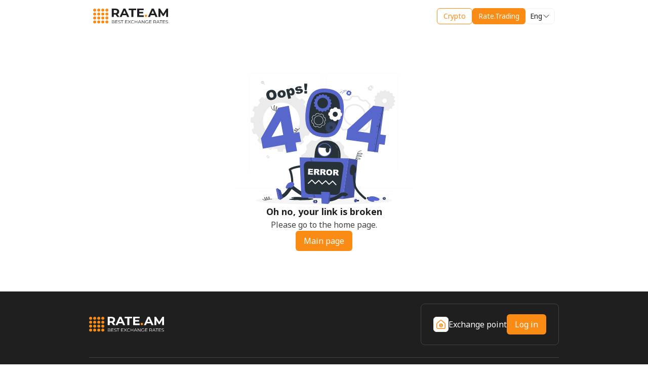

--- FILE ---
content_type: text/html; charset=utf-8
request_url: https://www.rate.am/en/bank/vas-masiv-767-a/branch/vas-masiv
body_size: 9429
content:
<!DOCTYPE html><html lang="en" class="cursor-auto bg-white h-full"><head><meta charSet="utf-8"/><meta name="viewport" content="width=device-width, initial-scale=1.0"/><meta name="viewport" content="width=device-width, initial-scale=1"/><link rel="preload" as="image" href="https://mc.yandex.ru/watch/101891205"/><link rel="stylesheet" href="/_next/static/css/c2cbde9ed6158394.css" data-precedence="next"/><link rel="preload" as="script" fetchPriority="low" href="/_next/static/chunks/webpack-455c7fd187cff779.js"/><script src="/_next/static/chunks/fd9d1056-633fd4efcb78f153.js" async=""></script><script src="/_next/static/chunks/2117-d47caa333a0d0418.js" async=""></script><script src="/_next/static/chunks/main-app-31c7029f623b0a9f.js" async=""></script><script src="/_next/static/chunks/3145-735eced6d4dbdf94.js" async=""></script><script src="/_next/static/chunks/7648-70ec148449a8f08c.js" async=""></script><script src="/_next/static/chunks/8723-ad4346ed6ad54565.js" async=""></script><script src="/_next/static/chunks/3625-117470aa90d35647.js" async=""></script><script src="/_next/static/chunks/9614-ffed5d3f73d8118f.js" async=""></script><script src="/_next/static/chunks/5524-83cf2af6da2c118d.js" async=""></script><script src="/_next/static/chunks/app/%5Blang%5D/layout-cd591c5f194872b0.js" async=""></script><script src="/_next/static/chunks/app/%5Blang%5D/error-9d77e7eaf0a6846f.js" async=""></script><script src="/_next/static/chunks/app/%5Blang%5D/not-found-c05f3f628b3fcdee.js" async=""></script><link rel="preload" href="https://widget.beesender.com/4.1/widget.js" as="script"/><link rel="preload" href="https://widget.beesender.com/3.0/chunk-vendors.js" as="script"/><meta name="google-site-verification" content="WZTvFFM3zJ5JmwH2APwLmv1faCys9mXIAasF5qVfj9M"/><link rel="icon" type="image/svg+xml" href="/images/headingLogo.svg"/><link rel="preconnect" href="https://fonts.googleapis.com"/><link rel="preconnect" href="https://fonts.gstatic.com"/><title>Armenian dram - all exchange rates</title><meta name="description" content="Visit Rate.am and find the best armenian dram exchange rates. Save your money and time."/><meta property="og:title" content="Armenian dram - all exchange rates"/><meta property="og:description" content="Visit Rate.am and find the best armenian dram exchange rates. Save your money and time."/><meta property="og:url" content="https://www.rate.am/en/armenian-dram-exchange-rates/banks"/><meta property="og:image" content="https://www.rate.am/images/og-image.png"/><meta property="og:type" content="website"/><meta name="twitter:card" content="summary_large_image"/><meta name="twitter:title" content="Armenian dram - all exchange rates"/><meta name="twitter:description" content="Visit Rate.am and find the best armenian dram exchange rates. Save your money and time."/><meta name="twitter:image" content="https://www.rate.am/images/og-image.png"/><noscript><div><img src="https://mc.yandex.ru/watch/101891205" style="position:absolute;left:-9999px" alt=""/></div></noscript><style>
          .beesenderchat-comment-container-admin p.beesenderchat-{
            color: #000 !important;
	        }
          .beesenderchat-avatar-img{
            background: #FA8C16 !important;
          }
          .beesenderchat-footer-titleName{
            display: flex;
            align-items: center;
            gap: 4px;
            pointer-events: none;
          }
          .beesenderchat-operatorinfo-avatar-img{
            margin: auto;
          }
          #beesenderchat-container img{
            max-width: unset;
          }
          </style><link rel="stylesheet" href="https://widget.beesender.com/3.0/widget.css"/><link href="https://fonts.googleapis.com/css2?family=Noto+Sans+Armenian:wght@400;700;900&amp;display=swap" rel="stylesheet"/><link href="https://fonts.googleapis.com/css2?family=Roboto:wght@400;500;700;900&amp;display=swap" rel="stylesheet"/><meta name="robots" content="noindex"/><script src="/_next/static/chunks/polyfills-42372ed130431b0a.js" noModule=""></script></head><body class="text-sm text-N90 overscroll-none bg-white font-noto-sans-armenian font-normal min-h-full flex flex-col"><noscript><iframe src="https://www.googletagmanager.com/ns.html?id=GTM-WN97TQCT" style="display:none;visibility:hidden" title="GTM" height="0" width="0"></iframe></noscript><div class="px-4 relative py-4 z-10 lg:px-0 &#x27;after:absolute after:h-0.5 after:w-full after:left-0 after:bottom-0 after:bg-N40&#x27;"><div class="flex  justify-between flex-wrap gap-4 items-center px-2 lg:px-0 mx-auto my-0 max-w-[375px]  md:max-w-[unset] md:w-736 reg:w-[928px] lg:w-1200"><div class="w-9 md:w-[148px]  h-[30px] lg:w-[186px] lg:h-[38px] reg:order-1"><a class="w-fit block" href="/en"><img alt="Rate.am" loading="lazy" width="0" height="0" decoding="async" data-nimg="1" class="w-36 h-8 md:w-full md:h-auto object-cover object-left" style="color:transparent" src="/images/mainlogo.svg"/></a></div><div class="flex items-center gap-2 md:gap-6 reg:order-3"><a href="/en/crypto"><div><button class="rounded-md relative group font-normal group flex w-full items-center justify-center gap-2 transition-[background,color,outline] text-base  ease-linear duration-[200ms,200ms,100ms] whitespace-nowrap    !py-1.5 !px-3 text-sm       pl-4 false false bg-transparent border border-O60 text-O60 !py-1 h-10 hover:bg-O10 active:bg-O20 text-sm h-8 undefined undefined false ">Crypto</button></div></a><a target="_blank" href="https://trading.rate.am/login"><div class="hidden reg:block"><button class="rounded-md relative group font-normal group flex w-full items-center justify-center gap-2 transition-[background,color,outline] text-base  ease-linear duration-[200ms,200ms,100ms] whitespace-nowrap &#x27; bg-O6 text-N10 hover:bg-O70  active:bg-O80 focus:outline outline-O70outline focus:outline-4      !py-1.5 !px-3 text-sm       pl-4 false false false false false false false ">Rate.Trading</button></div><div class="reg:hidden"><button class="rounded-md relative group font-normal group flex w-full items-center justify-center gap-2 transition-[background,color,outline] text-base  ease-linear duration-[200ms,200ms,100ms] whitespace-nowrap &#x27; bg-O6 text-N10 hover:bg-O70  active:bg-O80 focus:outline outline-O70outline focus:outline-4      !py-1.5 !px-3 text-sm       pl-4 false false false false false false false ">Trading</button></div></a><div class="block"><div class="relative cursor-pointer [&amp;_img]:max-w-none rounded-lg  w-[fit-content] text-black&#x27;"><div class="flex items-center gap-2 px-2 py-1 border-[1px] relative bg-N10 border-N40 undefined rounded-lg hover:border-O40 transition ease-linear duration-400    w-[fit-content] h-8 false"><span class="truncate whitespace-nowrap">Eng</span><div class="w-4 h-4 transition ease-linear duration-400 ml-auto undefined rotate-0"><svg viewBox="0 0 24 24" class="w-4 h-4   " fill="none"><path d="M19.5 8.25L12 15.75L4.5 8.25" stroke="#000" stroke-width="1.5" stroke-linecap="round" stroke-linejoin="round"></path></svg></div></div><div class="bg-N10 w-max min-w-full font-normal cursor-default rounded-lg shadow-select absolute mb-0.5 z-20 px-1 py-1 mt-0.5 left-0  false false transition-[visibility,opacity] delay-[0.35s,0s] hidden opacity-0"><div class="flex flex-col whitespace-normal gap-1 selectOption max-h-52 overflow-y-auto"><div class="cursor-pointer hover:bg-O10 [&amp;_img]:max-w-[24px] rounded-lg p-1 flex items-center justify-between "><div class="flex items-center gap-2"><div class="max-w-[10rem] md:max-w-[18rem]">Հայ</div></div><div class="invisible"><svg viewBox="0 0 24 24" class="w-4 h-4   " fill="none"><path d="M4.5 12.75L10.5 18.75L19.5 5.25" stroke="#FA8C16" stroke-width="1.5" stroke-linecap="round" stroke-linejoin="round"></path></svg></div></div><div class="cursor-pointer hover:bg-O10 [&amp;_img]:max-w-[24px] rounded-lg p-1 flex items-center justify-between pointer-events-none cursor-default bg-O10"><div class="flex items-center gap-2"><div class="max-w-[10rem] md:max-w-[18rem]">Eng</div></div><div class="visible"><svg viewBox="0 0 24 24" class="w-4 h-4   " fill="none"><path d="M4.5 12.75L10.5 18.75L19.5 5.25" stroke="#FA8C16" stroke-width="1.5" stroke-linecap="round" stroke-linejoin="round"></path></svg></div></div><div class="cursor-pointer hover:bg-O10 [&amp;_img]:max-w-[24px] rounded-lg p-1 flex items-center justify-between "><div class="flex items-center gap-2"><div class="max-w-[10rem] md:max-w-[18rem]">Рус</div></div><div class="invisible"><svg viewBox="0 0 24 24" class="w-4 h-4   " fill="none"><path d="M4.5 12.75L10.5 18.75L19.5 5.25" stroke="#FA8C16" stroke-width="1.5" stroke-linecap="round" stroke-linejoin="round"></path></svg></div></div></div></div><input class="hidden" name="select"/></div></div></div></div></div><!--$!--><template data-dgst="NEXT_NOT_FOUND"></template><div class="flex justify-center items-center h-full w-full fixed z-50 inset-0"><div class="p-2 bg-white rounded-lg h-fit w-fit"><div class=" animate-loader"><svg xmlns="http://www.w3.org/2000/svg" width="32" height="33" viewBox="0 0 32 33" fill="none"><path class="animate-topRight" d="M27.3303 9.34606C29.7779 9.34606 31.7621 7.36186 31.7621 4.91424C31.7621 2.46661 29.7779 0.482422 27.3303 0.482422C24.8826 0.482422 22.8984 2.46661 22.8984 4.91424C22.8984 7.36186 24.8826 9.34606 27.3303 9.34606Z" fill="#FA8C16"></path><path class="animate-topLeft" d="M4.6701 9.34606C7.11772 9.34606 9.10192 7.36186 9.10192 4.91424C9.10192 2.46661 7.11772 0.482422 4.6701 0.482422C2.22247 0.482422 0.238281 2.46661 0.238281 4.91424C0.238281 7.36186 2.22247 9.34606 4.6701 9.34606Z" fill="#FA8C16"></path><path class="animate-left" d="M4.6701 21.0257C7.11772 21.0257 9.10192 19.0416 9.10192 16.5939C9.10192 14.1463 7.11772 12.1621 4.6701 12.1621C2.22247 12.1621 0.238281 14.1463 0.238281 16.5939C0.238281 19.0416 2.22247 21.0257 4.6701 21.0257Z" fill="#FA8C16"></path><path class="animate-bottom" d="M16.0002 32.7054C18.4478 32.7054 20.432 30.7212 20.432 28.2736C20.432 25.826 18.4478 23.8418 16.0002 23.8418C13.5526 23.8418 11.5684 25.826 11.5684 28.2736C11.5684 30.7212 13.5526 32.7054 16.0002 32.7054Z" fill="#FA8C16"></path><path class="animate-bottomLeft" d="M4.6701 32.7054C7.11772 32.7054 9.10192 30.7212 9.10192 28.2736C9.10192 25.826 7.11772 23.8418 4.6701 23.8418C2.22247 23.8418 0.238281 25.826 0.238281 28.2736C0.238281 30.7212 2.22247 32.7054 4.6701 32.7054Z" fill="#FA8C16"></path><path class="animate-top" d="M16.0002 9.34606C18.4478 9.34606 20.432 7.36186 20.432 4.91424C20.432 2.46661 18.4478 0.482422 16.0002 0.482422C13.5526 0.482422 11.5684 2.46661 11.5684 4.91424C11.5684 7.36186 13.5526 9.34606 16.0002 9.34606Z" fill="#FA8C16"></path><path class="animate-right" d="M27.3303 21.0257C29.7779 21.0257 31.7621 19.0416 31.7621 16.5939C31.7621 14.1463 29.7779 12.1621 27.3303 12.1621C24.8826 12.1621 22.8984 14.1463 22.8984 16.5939C22.8984 19.0416 24.8826 21.0257 27.3303 21.0257Z" fill="#FA8C16"></path><path d="M16.0002 21.0257C18.4478 21.0257 20.432 19.0416 20.432 16.5939C20.432 14.1463 18.4478 12.1621 16.0002 12.1621C13.5526 12.1621 11.5684 14.1463 11.5684 16.5939C11.5684 19.0416 13.5526 21.0257 16.0002 21.0257Z" fill="#FA8C16"></path><path class="animate-bottomRight" d="M27.3303 32.7054C29.7779 32.7054 31.7621 30.7212 31.7621 28.2736C31.7621 25.826 29.7779 23.8418 27.3303 23.8418C24.8826 23.8418 22.8984 25.826 22.8984 28.2736C22.8984 30.7212 24.8826 32.7054 27.3303 32.7054Z" fill="#FA8C16"></path></svg></div></div></div><!--/$--><div class="bg-N90 px-4 py-6 text-N10 mt-auto"><div class="mx-auto my-0 max-w-[375px]  md:max-w-[unset] md:w-736 reg:w-[928px] lg:w-1200"><div class="flex flex-col md:flex-row items-center gap-4"><div class="flex justify-center md:justify-between items-center w-full"><div class="w-[148px]  h-[30px] lg:w-[186px] lg:h-[38px]"><a href="/en"><img alt="Rate.am" loading="lazy" width="0" height="0" decoding="async" data-nimg="1" class="w-full" style="color:transparent" src="/images/mainLogoWhite.svg"/></a></div></div><div class="flex items-center flex-col md:flex-row w-full md:w-fit border border-N80 rounded-lg px-6 py-4 gap-6 md:gap-8 md:py-5"><div class="flex cursor-default text-base items-center gap-2.5 whitespace-nowrap"><div class="bg-white rounded-md border border-N40 p-0.5"><svg viewBox="0 0 24 24" class=" w-6 h-6  " fill="none"><path fill-rule="evenodd" clip-rule="evenodd" d="M4.98455 10.3509L4.99132 10.3449L4.99802 10.3388L11.0116 4.8817C11.613 4.37277 12.387 4.37277 12.9884 4.88169L19.002 10.3388L19.0177 10.3531L19.0338 10.3669C19.3128 10.6061 19.5 11.0089 19.5 11.424V17.9502C19.4334 18.9501 18.7559 19.5 18.03 19.5H5.97C5.19594 19.5 4.5 18.8212 4.5 17.994V11.424C4.5 11.0235 4.67739 10.6229 4.98455 10.3509ZM3.99 9.228L10.02 3.756C11.19 2.748 12.81 2.748 13.98 3.756L20.01 9.228C20.64 9.768 21 10.596 21 11.424V17.994C20.91 19.722 19.65 21 18.03 21H5.97C4.35 21 3 19.632 3 17.994V11.424C3 10.596 3.36 9.786 3.99 9.228ZM8.4 13.95C8.4 11.879 10.079 10.2 12.15 10.2C14.221 10.2 15.9 11.879 15.9 13.95C15.9 16.021 14.221 17.7 12.15 17.7C10.079 17.7 8.4 16.021 8.4 13.95ZM12.6022 15.8296C12.8506 15.7617 13.0636 15.6275 13.2272 15.4284C13.6793 14.879 13.5065 14.0719 12.8707 13.717C12.687 13.616 12.4944 13.5367 12.301 13.4571C12.2815 13.4491 12.2621 13.4411 12.2426 13.433C12.1207 13.3821 12.0019 13.3235 11.8985 13.2401C11.6932 13.0765 11.7318 12.8111 11.9725 12.7062C12.0404 12.6769 12.1114 12.6676 12.184 12.663C12.2148 12.6614 12.2472 12.6599 12.2781 12.6599C12.5219 12.6599 12.7549 12.7123 12.9772 12.8204C13.0204 12.842 13.0543 12.8528 13.0821 12.8528C13.1315 12.8528 13.1577 12.8142 13.1855 12.7309C13.2173 12.6299 13.2465 12.5272 13.2757 12.4248C13.2863 12.3878 13.2968 12.351 13.3074 12.3142C13.3352 12.2201 13.3012 12.1583 13.2133 12.1198C13.0528 12.0488 12.8877 11.9978 12.7133 11.9701C12.5996 11.9523 12.5429 11.9434 12.5144 11.9103C12.486 11.8773 12.4856 11.8202 12.4849 11.7062V11.706C12.4833 11.396 12.4833 11.3836 12.1963 11.3836H12.1608H12.0728H12.0204C11.8691 11.3883 11.8444 11.4145 11.8398 11.5657C11.8375 11.6178 11.8378 11.6691 11.8381 11.7201C11.8382 11.7371 11.8383 11.754 11.8383 11.771C11.8383 11.9695 11.8368 11.9701 11.6498 12.0374L11.6438 12.0395C11.1762 12.2093 10.8877 12.5272 10.8568 13.0364C10.829 13.487 11.0636 13.791 11.434 14.0133C11.5913 14.1079 11.7597 14.1754 11.9285 14.2431C12.0046 14.2737 12.0808 14.3042 12.1562 14.3373C12.2503 14.379 12.3414 14.4269 12.4201 14.4917C12.6531 14.683 12.6099 15.0025 12.3336 15.1228C12.2241 15.1707 12.1114 15.1923 11.9957 15.1923C11.954 15.1923 11.9123 15.1892 11.8707 15.1846C11.6222 15.1537 11.3861 15.0889 11.1639 14.9731C11.116 14.9485 11.0806 14.9346 11.0528 14.9346C11.0049 14.9346 10.9787 14.9747 10.9509 15.0642C10.9123 15.1861 10.8784 15.3096 10.8444 15.433C10.7997 15.5997 10.8167 15.6383 10.9741 15.7154C11.1747 15.8127 11.3907 15.862 11.6099 15.8975C11.7812 15.9253 11.7873 15.9315 11.7889 16.1105C11.7889 16.1907 11.7889 16.2725 11.7904 16.3528C11.7904 16.4546 11.8398 16.5148 11.9448 16.5164C12.0003 16.5179 12.0559 16.5179 12.1114 16.5179C12.1747 16.5179 12.238 16.5164 12.3012 16.5148C12.3985 16.5117 12.4494 16.4593 12.4494 16.3605C12.4498 16.3326 12.4504 16.3047 12.4509 16.277C12.4527 16.1942 12.4544 16.1119 12.4509 16.0287C12.4448 15.916 12.4941 15.8589 12.6022 15.8296Z" fill="#FA8C16"></path></svg></div>Exchange point</div><div class="flex justify-center gap-4"><button class="rounded-md relative group font-normal group flex w-full items-center justify-center gap-2 transition-[background,color,outline] text-base  ease-linear duration-[200ms,200ms,100ms] whitespace-nowrap &#x27; bg-O6 text-N10 hover:bg-O70  active:bg-O80 focus:outline outline-O70outline focus:outline-4       py-2 px-4 pl-2      pl-4 false false false false false false false "><a href="/en/log-in">Log in</a></button></div></div></div><div class="my-6 h-px bg-N80"></div><span class="text-N50">Data are provided by the appropriate organizations via their official web sties. Rate.am is not responsible for the data accuracy. For more information, please contact the relevant organization.</span><div class="my-6 h-px bg-N80"></div><div class="flex flex-col gap-6 reg:flex-row reg:justify-between"><div class="flex items-center justify-between gap-12 md:justify-center"><a href="/en/faq">FAQ</a><a href="/en/about">About us</a><a href="/en/contact">Contact us</a></div><div class="flex items-center justify-center gap-2"><a target="_blank" href="http://itunes.apple.com/us/app/rate.am/id523423414?mt=8"> <img alt="App Store" loading="lazy" width="0" height="0" decoding="async" data-nimg="1" class="w-fit" style="color:transparent" src="/images/appStoreIcon.svg"/> </a><a target="_blank" href="https://play.google.com/store/apps/details?id=com.sflpro.rateam#?t=W251bGwsMSwyLDIxMiwiY29tLnNmbHByby5yYXRlYW0iXQ.."> <img alt="Google Play" loading="lazy" width="0" height="0" decoding="async" data-nimg="1" class="w-fit" style="color:transparent" src="/images/googlePlayIcon.svg"/></a></div><div class="flex items-center justify-center gap-8"><a target="_blank" href="https://www.facebook.com/rate.am.official"><svg viewBox="0 0 24 24" class=" w-6 h-6  " fill="none"><path d="M9.54601 5.865V8.613H7.53201V11.973H9.54601V21.959H13.68V11.974H16.455C16.455 11.974 16.715 10.363 16.841 8.601H13.697V6.303C13.697 5.96 14.147 5.498 14.593 5.498H16.847V2H13.783C9.44301 2 9.54601 5.363 9.54601 5.865Z" fill="#FFF"></path></svg></a><a target="_blank" href=" https://www.linkedin.com/company/rate.am"><svg viewBox="0 0 24 24" class=" w-6 h-6  " fill="none"><path d="M22.459 13.719V21.098H18.181V14.213C18.181 12.483 17.562 11.303 16.014 11.303C14.832 11.303 14.128 12.099 13.819 12.868C13.706 13.143 13.677 13.526 13.677 13.911V21.098H9.397C9.397 21.098 9.455 9.438 9.397 8.229H13.677V10.053L13.649 10.095H13.677V10.053C14.245 9.178 15.26 7.927 17.533 7.927C20.348 7.927 22.459 9.767 22.459 13.719ZM4.921 2.026C3.458 2.026 2.5 2.986 2.5 4.249C2.5 5.484 3.43 6.473 4.865 6.473H4.893C6.386 6.473 7.313 5.484 7.313 4.249C7.287 2.986 6.387 2.026 4.922 2.026H4.921ZM2.754 21.098H7.032V8.229H2.754V21.098Z" fill="#FFF"></path></svg></a></div></div></div></div><div class="hidden"><div id="beesender-chat"></div></div><script src="/_next/static/chunks/webpack-455c7fd187cff779.js" async=""></script><script>(self.__next_f=self.__next_f||[]).push([0]);self.__next_f.push([2,null])</script><script>self.__next_f.push([1,"1:HL[\"/_next/static/css/c2cbde9ed6158394.css\",\"style\"]\n"])</script><script>self.__next_f.push([1,"2:I[2846,[],\"\"]\n5:I[4707,[],\"\"]\n8:I[6423,[],\"\"]\n9:I[8003,[\"3145\",\"static/chunks/3145-735eced6d4dbdf94.js\",\"7648\",\"static/chunks/7648-70ec148449a8f08c.js\",\"8723\",\"static/chunks/8723-ad4346ed6ad54565.js\",\"3625\",\"static/chunks/3625-117470aa90d35647.js\",\"9614\",\"static/chunks/9614-ffed5d3f73d8118f.js\",\"5524\",\"static/chunks/5524-83cf2af6da2c118d.js\",\"1084\",\"static/chunks/app/%5Blang%5D/layout-cd591c5f194872b0.js\"],\"\"]\nb:I[7027,[\"3145\",\"static/chunks/3145-735eced6d4dbdf94.js\",\"7648\",\"static/chunks/7648-70ec148449a8f08c.js\",\"8723\",\"static/chunks/8723-ad4346ed6ad54565.js\",\"3625\",\"static/chunks/3625-117470aa90d35647.js\",\"9614\",\"static/chunks/9614-ffed5d3f73d8118f.js\",\"5524\",\"static/chunks/5524-83cf2af6da2c118d.js\",\"1084\",\"static/chunks/app/%5Blang%5D/layout-cd591c5f194872b0.js\"],\"Header\"]\nc:I[721,[\"3145\",\"static/chunks/3145-735eced6d4dbdf94.js\",\"3450\",\"static/chunks/app/%5Blang%5D/error-9d77e7eaf0a6846f.js\"],\"default\"]\nd:I[9546,[\"3145\",\"static/chunks/3145-735eced6d4dbdf94.js\",\"7648\",\"static/chunks/7648-70ec148449a8f08c.js\",\"3097\",\"static/chunks/app/%5Blang%5D/not-found-c05f3f628b3fcdee.js\"],\"default\"]\ne:I[6,[\"3145\",\"static/chunks/3145-735eced6d4dbdf94.js\",\"7648\",\"static/chunks/7648-70ec148449a8f08c.js\",\"8723\",\"static/chunks/8723-ad4346ed6ad54565.js\",\"3625\",\"static/chunks/3625-117470aa90d35647.js\",\"9614\",\"static/chunks/9614-ffed5d3f73d8118f.js\",\"5524\",\"static/chunks/5524-83cf2af6da2c118d.js\",\"1084\",\"static/chunks/app/%5Blang%5D/layout-cd591c5f194872b0.js\"],\"Footer\"]\nf:I[6813,[\"3145\",\"static/chunks/3145-735eced6d4dbdf94.js\",\"7648\",\"static/chunks/7648-70ec148449a8f08c.js\",\"8723\",\"static/chunks/8723-ad4346ed6ad54565.js\",\"3625\",\"static/chunks/3625-117470aa90d35647.js\",\"9614\",\"static/chunks/9614-ffed5d3f73d8118f.js\",\"5524\",\"static/chunks/5524-83cf2af6da2c118d.js\",\"1084\",\"static/chunks/app/%5Blang%5D/layout-cd591c5f194872b0.js\"],\"Chat\"]\n11:I[1060,[],\"\"]\n6:[\"lang\",\"en\",\"d\"]\n7:[\"not_found\",\"bank/vas-masiv-767-a/branch/vas-masiv\",\"c\"]\na:T92d,"])</script><script>self.__next_f.push([1,"\n          const chatStorage = window.localStorage.getItem('46a220f6-578d-4e62-adb5-c97df4b24f44');\n          if(chatStorage){\n            const storage = JSON.parse(chatStorage);\n            const firstMessage = storage.messages.reduce((acc, message) =\u003e acc.time \u003c message.time ? acc : message);\n            if(firstMessage.text !== \"Hey there! Got any questions? We'll be happy to help.\"){\n              firstMessage.text = \"Hey there! Got any questions? We'll be happy to help.\";\n              firstMessage.buttons[0].caption = \"Start\";\n              const newStorage = JSON.stringify(storage);\n              window.localStorage.setItem(\"46a220f6-578d-4e62-adb5-c97df4b24f44\", newStorage);\n             }\n          }\n          window.beesenderchatconfig = {};\n\t        window.beesenderchatconfig.canClientResizeWidget = true;\n\t        window.beesenderchatconfig.canClientMoveWidget = true;\n\t        window.beesenderchatconfig.startButtonSVG = \"https://idbank.am/documents/chat_icon_rate.svg\";\n\t        window.beesenderchatconfig.headerImageSrc = \"/images/icon.svg\";\n\t        window.beesenderchatconfig.title = \"RATE.AM\";\n\t        window.beesenderchatconfig.widgetMainThemeColor = \"#f5821e\";\n\t        window.beesenderchatconfig.themeColor = \"#f5821e\";\n\t        window.beesenderchatconfig.channelId = \"46a220f6-578d-4e62-adb5-c97df4b24f44\";\n\t        window.beesenderchatconfig.connectorUrl = \"https://balance.beesender.com\";\n\t        window.beesenderchatconfig.widgetButtonColor   = \"#f5821e\";\n\t        window.beesenderchatconfig.widgetButtonColorLine  = \"#FFFFFF\";\n\t        window.beesenderchatconfig.operatorAvatar = \"https://idbank.am/documents/Assistant_Woman_2.png\";\n\t        window.beesenderchatconfig.sendInitialMessageOnWidgetButtonClick = false;\n\t        window.beesenderchatconfig.cookieSessionTime = 2629746000;\n          window.beesenderchatconfig.chatButtonsPlaceholder = \"Choose one of the suggested options.\";\n\t        window.beesenderchatconfig.welcomeMessage = {\n            text:\"Hey there! Got any questions? We'll be happy to help.\",\n\t          buttons: [\"Start\"],\n            };\n          window.beesenderchatconfig.operatorInfoMessage = \"In touch with you is - {0}\";\n          window.beesenderchatconfig.footerTitleName = \"Rate.am\";\n          window.beesenderchatconfig.chatMessagePlaceholder = \"Type a message...\";\n          "])</script><script>self.__next_f.push([1,"12:[]\n"])</script><script>self.__next_f.push([1,"0:[\"$\",\"$L2\",null,{\"buildId\":\"ltHtBeuc8KJDMj63THtL_\",\"assetPrefix\":\"\",\"urlParts\":[\"\",\"en\",\"bank\",\"vas-masiv-767-a\",\"branch\",\"vas-masiv\"],\"initialTree\":[\"\",{\"children\":[[\"lang\",\"en\",\"d\"],{\"children\":[[\"not_found\",\"bank/vas-masiv-767-a/branch/vas-masiv\",\"c\"],{\"children\":[\"__PAGE__\",{}]}]},\"$undefined\",\"$undefined\",true]}],\"initialSeedData\":[\"\",{\"children\":[[\"lang\",\"en\",\"d\"],{\"children\":[[\"not_found\",\"bank/vas-masiv-767-a/branch/vas-masiv\",\"c\"],{\"children\":[\"__PAGE__\",{},[[\"$L3\",\"$L4\",null],null],null]},[null,[\"$\",\"$L5\",null,{\"parallelRouterKey\":\"children\",\"segmentPath\":[\"children\",\"$6\",\"children\",\"$7\",\"children\"],\"error\":\"$undefined\",\"errorStyles\":\"$undefined\",\"errorScripts\":\"$undefined\",\"template\":[\"$\",\"$L8\",null,{}],\"templateStyles\":\"$undefined\",\"templateScripts\":\"$undefined\",\"notFound\":\"$undefined\",\"notFoundStyles\":\"$undefined\"}]],null]},[[[[\"$\",\"link\",\"0\",{\"rel\":\"stylesheet\",\"href\":\"/_next/static/css/c2cbde9ed6158394.css\",\"precedence\":\"next\",\"crossOrigin\":\"$undefined\"}]],[\"$\",\"html\",null,{\"lang\":\"en\",\"className\":\"cursor-auto bg-white h-full\",\"children\":[[\"$\",\"head\",null,{\"children\":[[\"$\",\"meta\",null,{\"name\":\"google-site-verification\",\"content\":\"WZTvFFM3zJ5JmwH2APwLmv1faCys9mXIAasF5qVfj9M\"}],[\"$\",\"$L9\",null,{\"id\":\"gtm-script\",\"strategy\":\"afterInteractive\",\"children\":\"\\n          (function(w,d,s,l,i){w[l] = w[l] || [];w[l].push({'gtm.start':\\n          new Date().getTime(),event:'gtm.js'});var f=d.getElementsByTagName(s)[0],\\n          j=d.createElement(s),dl=l!='dataLayer'?'\u0026l='+l:'';j.async=true;j.src=\\n          'https://www.googletagmanager.com/gtm.js?id=GTM-WN97TQCT'+dl;f.parentNode.insertBefore(j,f);\\n          })(window,document,'script','dataLayer','GTM-WN97TQCT');\\n        \"}],[\"$\",\"$L9\",null,{\"id\":\"ga-script\",\"strategy\":\"afterInteractive\",\"children\":\"\\n          var appVersion = localStorage.getItem('mobile-app-version');\\n          window.dataLayer = window.dataLayer || [];\\n          function gtag(){dataLayer.push(arguments);}\\n          gtag('js', new Date());\\n          gtag('config', 'undefined', {\\n            'cookie_flags': 'SameSite=None;Secure',\\n            'user_properties': {\\n              channel: appVersion ? 'mobile' : 'web',\\n            }\\n          });\\n          \"}],[\"$\",\"$L9\",null,{\"id\":\"metrika-counter\",\"strategy\":\"afterInteractive\",\"children\":\"\\n          (function(m,e,t,r,i,k,a){m[i]=m[i]||function(){(m[i].a=m[i].a||[]).push(arguments)};\\n          m[i].l=1*new Date();\\n          for (var j = 0; j \u003c document.scripts.length; j++) {if (document.scripts[j].src === r) { return; }}\\n          k=e.createElement(t),a=e.getElementsByTagName(t)[0],k.async=1,k.src=r,a.parentNode.insertBefore(k,a)})\\n          (window, document, \\\"script\\\", \\\"https://mc.yandex.ru/metrika/tag.js\\\", \\\"ym\\\");\\n\\n          ym(101891205, \\\"init\\\", {\\n           clickmap:true,\\n           trackLinks:true,\\n           accurateTrackBounce:true,\\n           webvisor:true\\n          });\\n         \"}],[\"$\",\"noscript\",null,{\"children\":[\"$\",\"div\",null,{\"children\":[\"$\",\"img\",null,{\"src\":\"https://mc.yandex.ru/watch/101891205\",\"style\":{\"position\":\"absolute\",\"left\":\"-9999px\"},\"alt\":\"\"}]}]}],[\"$\",\"style\",null,{\"children\":\"\\n          .beesenderchat-comment-container-admin p.beesenderchat-{\\n            color: #000 !important;\\n\\t        }\\n          .beesenderchat-avatar-img{\\n            background: #FA8C16 !important;\\n          }\\n          .beesenderchat-footer-titleName{\\n            display: flex;\\n            align-items: center;\\n            gap: 4px;\\n            pointer-events: none;\\n          }\\n          .beesenderchat-operatorinfo-avatar-img{\\n            margin: auto;\\n          }\\n          #beesenderchat-container img{\\n            max-width: unset;\\n          }\\n          \"}],[\"$\",\"link\",null,{\"rel\":\"stylesheet\",\"href\":\"https://widget.beesender.com/3.0/widget.css\"}],[\"$\",\"$L9\",null,{\"id\":\"chat-bot\",\"data-skip-moving\":\"true\",\"children\":\"$a\"}],[\"$\",\"$L9\",null,{\"data-skip-moving\":\"true\",\"src\":\"https://widget.beesender.com/4.1/widget.js\",\"async\":true}],[\"$\",\"$L9\",null,{\"data-skip-moving\":\"true\",\"src\":\"https://widget.beesender.com/3.0/chunk-vendors.js\",\"async\":true}],[\"$\",\"meta\",null,{\"name\":\"viewport\",\"content\":\"width=device-width, initial-scale=1.0\"}],[\"$\",\"link\",null,{\"rel\":\"icon\",\"type\":\"image/svg+xml\",\"href\":\"/images/headingLogo.svg\"}],[\"$\",\"link\",null,{\"rel\":\"preconnect\",\"href\":\"https://fonts.googleapis.com\"}],[\"$\",\"link\",null,{\"rel\":\"preconnect\",\"href\":\"https://fonts.gstatic.com\"}],[\"$\",\"link\",null,{\"href\":\"https://fonts.googleapis.com/css2?family=Noto+Sans+Armenian:wght@400;700;900\u0026display=swap\",\"rel\":\"stylesheet\"}],[\"$\",\"link\",null,{\"href\":\"https://fonts.googleapis.com/css2?family=Roboto:wght@400;500;700;900\u0026display=swap\",\"rel\":\"stylesheet\"}]]}],[\"$\",\"body\",null,{\"className\":\"text-sm text-N90 overscroll-none bg-white font-noto-sans-armenian font-normal min-h-full flex flex-col\",\"children\":[[\"$\",\"noscript\",null,{\"children\":[\"$\",\"iframe\",null,{\"src\":\"https://www.googletagmanager.com/ns.html?id=GTM-WN97TQCT\",\"style\":{\"display\":\"none\",\"visibility\":\"hidden\"},\"title\":\"GTM\",\"height\":\"0\",\"width\":\"0\"}]}],[\"$\",\"$Lb\",null,{\"lang\":\"en\"}],[\"$\",\"$L5\",null,{\"parallelRouterKey\":\"children\",\"segmentPath\":[\"children\",\"$6\",\"children\"],\"error\":\"$c\",\"errorStyles\":[],\"errorScripts\":[],\"template\":[\"$\",\"$L8\",null,{}],\"templateStyles\":\"$undefined\",\"templateScripts\":\"$undefined\",\"notFound\":[\"$\",\"$Ld\",null,{}],\"notFoundStyles\":[]}],[\"$\",\"$Le\",null,{\"lang\":\"en\"}],[\"$\",\"$Lf\",null,{}]]}]]}]],null],[[\"$\",\"div\",null,{\"className\":\"flex justify-center items-center h-full w-full fixed z-50 inset-0\",\"children\":[\"$\",\"div\",null,{\"className\":\"p-2 bg-white rounded-lg h-fit w-fit\",\"children\":[\"$\",\"div\",null,{\"className\":\" animate-loader\",\"children\":[\"$\",\"svg\",null,{\"xmlns\":\"http://www.w3.org/2000/svg\",\"width\":\"32\",\"height\":\"33\",\"viewBox\":\"0 0 32 33\",\"fill\":\"none\",\"children\":[[\"$\",\"path\",null,{\"className\":\"animate-topRight\",\"d\":\"M27.3303 9.34606C29.7779 9.34606 31.7621 7.36186 31.7621 4.91424C31.7621 2.46661 29.7779 0.482422 27.3303 0.482422C24.8826 0.482422 22.8984 2.46661 22.8984 4.91424C22.8984 7.36186 24.8826 9.34606 27.3303 9.34606Z\",\"fill\":\"#FA8C16\"}],[\"$\",\"path\",null,{\"className\":\"animate-topLeft\",\"d\":\"M4.6701 9.34606C7.11772 9.34606 9.10192 7.36186 9.10192 4.91424C9.10192 2.46661 7.11772 0.482422 4.6701 0.482422C2.22247 0.482422 0.238281 2.46661 0.238281 4.91424C0.238281 7.36186 2.22247 9.34606 4.6701 9.34606Z\",\"fill\":\"#FA8C16\"}],[\"$\",\"path\",null,{\"className\":\"animate-left\",\"d\":\"M4.6701 21.0257C7.11772 21.0257 9.10192 19.0416 9.10192 16.5939C9.10192 14.1463 7.11772 12.1621 4.6701 12.1621C2.22247 12.1621 0.238281 14.1463 0.238281 16.5939C0.238281 19.0416 2.22247 21.0257 4.6701 21.0257Z\",\"fill\":\"#FA8C16\"}],[\"$\",\"path\",null,{\"className\":\"animate-bottom\",\"d\":\"M16.0002 32.7054C18.4478 32.7054 20.432 30.7212 20.432 28.2736C20.432 25.826 18.4478 23.8418 16.0002 23.8418C13.5526 23.8418 11.5684 25.826 11.5684 28.2736C11.5684 30.7212 13.5526 32.7054 16.0002 32.7054Z\",\"fill\":\"#FA8C16\"}],[\"$\",\"path\",null,{\"className\":\"animate-bottomLeft\",\"d\":\"M4.6701 32.7054C7.11772 32.7054 9.10192 30.7212 9.10192 28.2736C9.10192 25.826 7.11772 23.8418 4.6701 23.8418C2.22247 23.8418 0.238281 25.826 0.238281 28.2736C0.238281 30.7212 2.22247 32.7054 4.6701 32.7054Z\",\"fill\":\"#FA8C16\"}],[\"$\",\"path\",null,{\"className\":\"animate-top\",\"d\":\"M16.0002 9.34606C18.4478 9.34606 20.432 7.36186 20.432 4.91424C20.432 2.46661 18.4478 0.482422 16.0002 0.482422C13.5526 0.482422 11.5684 2.46661 11.5684 4.91424C11.5684 7.36186 13.5526 9.34606 16.0002 9.34606Z\",\"fill\":\"#FA8C16\"}],[\"$\",\"path\",null,{\"className\":\"animate-right\",\"d\":\"M27.3303 21.0257C29.7779 21.0257 31.7621 19.0416 31.7621 16.5939C31.7621 14.1463 29.7779 12.1621 27.3303 12.1621C24.8826 12.1621 22.8984 14.1463 22.8984 16.5939C22.8984 19.0416 24.8826 21.0257 27.3303 21.0257Z\",\"fill\":\"#FA8C16\"}],[\"$\",\"path\",null,{\"d\":\"M16.0002 21.0257C18.4478 21.0257 20.432 19.0416 20.432 16.5939C20.432 14.1463 18.4478 12.1621 16.0002 12.1621C13.5526 12.1621 11.5684 14.1463 11.5684 16.5939C11.5684 19.0416 13.5526 21.0257 16.0002 21.0257Z\",\"fill\":\"#FA8C16\"}],[\"$\",\"path\",null,{\"className\":\"animate-bottomRight\",\"d\":\"M27.3303 32.7054C29.7779 32.7054 31.7621 30.7212 31.7621 28.2736C31.7621 25.826 29.7779 23.8418 27.3303 23.8418C24.8826 23.8418 22.8984 25.826 22.8984 28.2736C22.8984 30.7212 24.8826 32.7054 27.3303 32.7054Z\",\"fill\":\"#FA8C16\"}]]}]}]}]}],[],[]]]},[null,[\"$\",\"$L5\",null,{\"parallelRouterKey\":\"children\",\"segmentPath\":[\"children\"],\"error\":\"$undefined\",\"errorStyles\":\"$undefined\",\"errorScripts\":\"$undefined\",\"template\":[\"$\",\"$L8\",null,{}],\"templateStyles\":\"$undefined\",\"templateScripts\":\"$undefined\",\"notFound\":[[\"$\",\"title\",null,{\"children\":\"404: This page could not be found.\"}],[\"$\",\"div\",null,{\"style\":{\"fontFamily\":\"system-ui,\\\"Segoe UI\\\",Roboto,Helvetica,Arial,sans-serif,\\\"Apple Color Emoji\\\",\\\"Segoe UI Emoji\\\"\",\"height\":\"100vh\",\"textAlign\":\"center\",\"display\":\"flex\",\"flexDirection\":\"column\",\"alignItems\":\"center\",\"justifyContent\":\"center\"},\"children\":[\"$\",\"div\",null,{\"children\":[[\"$\",\"style\",null,{\"dangerouslySetInnerHTML\":{\"__html\":\"body{color:#000;background:#fff;margin:0}.next-error-h1{border-right:1px solid rgba(0,0,0,.3)}@media (prefers-color-scheme:dark){body{color:#fff;background:#000}.next-error-h1{border-right:1px solid rgba(255,255,255,.3)}}\"}}],[\"$\",\"h1\",null,{\"className\":\"next-error-h1\",\"style\":{\"display\":\"inline-block\",\"margin\":\"0 20px 0 0\",\"padding\":\"0 23px 0 0\",\"fontSize\":24,\"fontWeight\":500,\"verticalAlign\":\"top\",\"lineHeight\":\"49px\"},\"children\":\"404\"}],[\"$\",\"div\",null,{\"style\":{\"display\":\"inline-block\"},\"children\":[\"$\",\"h2\",null,{\"style\":{\"fontSize\":14,\"fontWeight\":400,\"lineHeight\":\"49px\",\"margin\":0},\"children\":\"This page could not be found.\"}]}]]}]}]],\"notFoundStyles\":[]}]],null],\"couldBeIntercepted\":false,\"initialHead\":[null,\"$L10\"],\"globalErrorComponent\":\"$11\",\"missingSlots\":\"$W12\"}]\n"])</script><script>self.__next_f.push([1,"4:E{\"digest\":\"NEXT_NOT_FOUND\"}\n"])</script><script>self.__next_f.push([1,"10:[[\"$\",\"meta\",\"0\",{\"name\":\"viewport\",\"content\":\"width=device-width, initial-scale=1\"}],[\"$\",\"meta\",\"1\",{\"charSet\":\"utf-8\"}],[\"$\",\"title\",\"2\",{\"children\":\"Armenian dram - all exchange rates\"}],[\"$\",\"meta\",\"3\",{\"name\":\"description\",\"content\":\"Visit Rate.am and find the best armenian dram exchange rates. Save your money and time.\"}],[\"$\",\"meta\",\"4\",{\"property\":\"og:title\",\"content\":\"Armenian dram - all exchange rates\"}],[\"$\",\"meta\",\"5\",{\"property\":\"og:description\",\"content\":\"Visit Rate.am and find the best armenian dram exchange rates. Save your money and time.\"}],[\"$\",\"meta\",\"6\",{\"property\":\"og:url\",\"content\":\"https://www.rate.am/en/armenian-dram-exchange-rates/banks\"}],[\"$\",\"meta\",\"7\",{\"property\":\"og:image\",\"content\":\"https://www.rate.am/images/og-image.png\"}],[\"$\",\"meta\",\"8\",{\"property\":\"og:type\",\"content\":\"website\"}],[\"$\",\"meta\",\"9\",{\"name\":\"twitter:card\",\"content\":\"summary_large_image\"}],[\"$\",\"meta\",\"10\",{\"name\":\"twitter:title\",\"content\":\"Armenian dram - all exchange rates\"}],[\"$\",\"meta\",\"11\",{\"name\":\"twitter:description\",\"content\":\"Visit Rate.am and find the best armenian dram exchange rates. Save your money and time.\"}],[\"$\",\"meta\",\"12\",{\"name\":\"twitter:image\",\"content\":\"https://www.rate.am/images/og-image.png\"}]]\n3:null\n"])</script><script defer src="https://static.cloudflareinsights.com/beacon.min.js/vcd15cbe7772f49c399c6a5babf22c1241717689176015" integrity="sha512-ZpsOmlRQV6y907TI0dKBHq9Md29nnaEIPlkf84rnaERnq6zvWvPUqr2ft8M1aS28oN72PdrCzSjY4U6VaAw1EQ==" data-cf-beacon='{"version":"2024.11.0","token":"8b798acdbb3b47e7ba9d3be97dd174e4","server_timing":{"name":{"cfCacheStatus":true,"cfEdge":true,"cfExtPri":true,"cfL4":true,"cfOrigin":true,"cfSpeedBrain":true},"location_startswith":null}}' crossorigin="anonymous"></script>
</body></html>

--- FILE ---
content_type: text/css; charset=UTF-8
request_url: https://www.rate.am/_next/static/css/c2cbde9ed6158394.css
body_size: 11030
content:
/*
! tailwindcss v3.3.3 | MIT License | https://tailwindcss.com
*/*,:after,:before{box-sizing:border-box;border:0 solid #e5e7eb}:after,:before{--tw-content:""}html{line-height:1.5;-webkit-text-size-adjust:100%;-moz-tab-size:4;-o-tab-size:4;tab-size:4;font-family:ui-sans-serif,system-ui,-apple-system,BlinkMacSystemFont,Segoe UI,Roboto,Helvetica Neue,Arial,Noto Sans,sans-serif,Apple Color Emoji,Segoe UI Emoji,Segoe UI Symbol,Noto Color Emoji;font-feature-settings:normal;font-variation-settings:normal}body{margin:0;line-height:inherit}hr{height:0;color:inherit;border-top-width:1px}abbr:where([title]){-webkit-text-decoration:underline dotted;text-decoration:underline dotted}h1,h2,h3,h4,h5,h6{font-size:inherit;font-weight:inherit}a{color:inherit;text-decoration:inherit}b,strong{font-weight:bolder}code,kbd,pre,samp{font-family:ui-monospace,SFMono-Regular,Menlo,Monaco,Consolas,Liberation Mono,Courier New,monospace;font-size:1em}small{font-size:80%}sub,sup{font-size:75%;line-height:0;position:relative;vertical-align:baseline}sub{bottom:-.25em}sup{top:-.5em}table{text-indent:0;border-color:inherit;border-collapse:collapse}button,input,optgroup,select,textarea{font-family:inherit;font-feature-settings:inherit;font-variation-settings:inherit;font-size:100%;font-weight:inherit;line-height:inherit;color:inherit;margin:0;padding:0}button,select{text-transform:none}[type=button],[type=reset],[type=submit],button{-webkit-appearance:button;background-color:transparent;background-image:none}:-moz-focusring{outline:auto}:-moz-ui-invalid{box-shadow:none}progress{vertical-align:baseline}::-webkit-inner-spin-button,::-webkit-outer-spin-button{height:auto}[type=search]{-webkit-appearance:textfield;outline-offset:-2px}::-webkit-search-decoration{-webkit-appearance:none}::-webkit-file-upload-button{-webkit-appearance:button;font:inherit}summary{display:list-item}blockquote,dd,dl,figure,h1,h2,h3,h4,h5,h6,hr,p,pre{margin:0}fieldset{margin:0}fieldset,legend{padding:0}menu,ol,ul{list-style:none;margin:0;padding:0}dialog{padding:0}textarea{resize:vertical}input::-moz-placeholder,textarea::-moz-placeholder{opacity:1;color:#9ca3af}input::placeholder,textarea::placeholder{opacity:1;color:#9ca3af}[role=button],button{cursor:pointer}:disabled{cursor:default}audio,canvas,embed,iframe,img,object,svg,video{display:block;vertical-align:middle}img,video{max-width:100%;height:auto}[hidden]{display:none}*,:after,:before{--tw-border-spacing-x:0;--tw-border-spacing-y:0;--tw-translate-x:0;--tw-translate-y:0;--tw-rotate:0;--tw-skew-x:0;--tw-skew-y:0;--tw-scale-x:1;--tw-scale-y:1;--tw-pan-x: ;--tw-pan-y: ;--tw-pinch-zoom: ;--tw-scroll-snap-strictness:proximity;--tw-gradient-from-position: ;--tw-gradient-via-position: ;--tw-gradient-to-position: ;--tw-ordinal: ;--tw-slashed-zero: ;--tw-numeric-figure: ;--tw-numeric-spacing: ;--tw-numeric-fraction: ;--tw-ring-inset: ;--tw-ring-offset-width:0px;--tw-ring-offset-color:#fff;--tw-ring-color:rgba(59,130,246,.5);--tw-ring-offset-shadow:0 0 #0000;--tw-ring-shadow:0 0 #0000;--tw-shadow:0 0 #0000;--tw-shadow-colored:0 0 #0000;--tw-blur: ;--tw-brightness: ;--tw-contrast: ;--tw-grayscale: ;--tw-hue-rotate: ;--tw-invert: ;--tw-saturate: ;--tw-sepia: ;--tw-drop-shadow: ;--tw-backdrop-blur: ;--tw-backdrop-brightness: ;--tw-backdrop-contrast: ;--tw-backdrop-grayscale: ;--tw-backdrop-hue-rotate: ;--tw-backdrop-invert: ;--tw-backdrop-opacity: ;--tw-backdrop-saturate: ;--tw-backdrop-sepia: }::backdrop{--tw-border-spacing-x:0;--tw-border-spacing-y:0;--tw-translate-x:0;--tw-translate-y:0;--tw-rotate:0;--tw-skew-x:0;--tw-skew-y:0;--tw-scale-x:1;--tw-scale-y:1;--tw-pan-x: ;--tw-pan-y: ;--tw-pinch-zoom: ;--tw-scroll-snap-strictness:proximity;--tw-gradient-from-position: ;--tw-gradient-via-position: ;--tw-gradient-to-position: ;--tw-ordinal: ;--tw-slashed-zero: ;--tw-numeric-figure: ;--tw-numeric-spacing: ;--tw-numeric-fraction: ;--tw-ring-inset: ;--tw-ring-offset-width:0px;--tw-ring-offset-color:#fff;--tw-ring-color:rgba(59,130,246,.5);--tw-ring-offset-shadow:0 0 #0000;--tw-ring-shadow:0 0 #0000;--tw-shadow:0 0 #0000;--tw-shadow-colored:0 0 #0000;--tw-blur: ;--tw-brightness: ;--tw-contrast: ;--tw-grayscale: ;--tw-hue-rotate: ;--tw-invert: ;--tw-saturate: ;--tw-sepia: ;--tw-drop-shadow: ;--tw-backdrop-blur: ;--tw-backdrop-brightness: ;--tw-backdrop-contrast: ;--tw-backdrop-grayscale: ;--tw-backdrop-hue-rotate: ;--tw-backdrop-invert: ;--tw-backdrop-opacity: ;--tw-backdrop-saturate: ;--tw-backdrop-sepia: }.pointer-events-none{pointer-events:none}.pointer-events-auto{pointer-events:auto}.\!visible{visibility:visible!important}.visible{visibility:visible}.invisible{visibility:hidden}.fixed{position:fixed}.absolute{position:absolute}.relative{position:relative}.-inset-1{inset:-.25rem}.inset-0{inset:0}.-left-2{left:-.5rem}.-left-2\.5{left:-.625rem}.-right-2{right:-.5rem}.-top-1{top:-.25rem}.bottom-0{bottom:0}.bottom-1\/2{bottom:50%}.bottom-10{bottom:2.5rem}.bottom-6{bottom:1.5rem}.bottom-\[25\%\]{bottom:25%}.left-0{left:0}.left-10{left:2.5rem}.left-2{left:.5rem}.left-\[-18px\]{left:-18px}.left-\[35\%\]{left:35%}.right-0{right:0}.right-1\/2{right:50%}.right-2{right:.5rem}.right-4{right:1rem}.right-6{right:1.5rem}.top-0{top:0}.top-4{top:1rem}.top-6{top:1.5rem}.top-\[-46px\]{top:-46px}.-z-1{z-index:-1}.z-1{z-index:1}.z-10{z-index:10}.z-2{z-index:2}.z-20{z-index:20}.z-3{z-index:3}.z-30{z-index:30}.z-50{z-index:50}.z-\[18\]{z-index:18}.order-last{order:9999}.-mx-4{margin-left:-1rem;margin-right:-1rem}.mx-1{margin-left:.25rem;margin-right:.25rem}.mx-4{margin-left:1rem;margin-right:1rem}.mx-auto{margin-left:auto;margin-right:auto}.my-0{margin-top:0;margin-bottom:0}.my-1{margin-top:.25rem;margin-bottom:.25rem}.my-2{margin-top:.5rem;margin-bottom:.5rem}.my-3{margin-top:.75rem;margin-bottom:.75rem}.my-4{margin-top:1rem;margin-bottom:1rem}.my-5{margin-top:1.25rem;margin-bottom:1.25rem}.my-6{margin-top:1.5rem;margin-bottom:1.5rem}.my-auto{margin-top:auto;margin-bottom:auto}.-mb-1{margin-bottom:-.25rem}.-mb-1\.5{margin-bottom:-.375rem}.-mb-4{margin-bottom:-1rem}.-ml-1{margin-left:-.25rem}.-ml-2{margin-left:-.5rem}.-mt-1{margin-top:-.25rem}.-mt-2{margin-top:-.5rem}.-mt-40{margin-top:-10rem}.-mt-60{margin-top:-15rem}.mb-0{margin-bottom:0}.mb-0\.5{margin-bottom:.125rem}.mb-1{margin-bottom:.25rem}.mb-2{margin-bottom:.5rem}.mb-2\.5{margin-bottom:.625rem}.mb-3{margin-bottom:.75rem}.mb-4{margin-bottom:1rem}.mb-6{margin-bottom:1.5rem}.mb-8{margin-bottom:2rem}.mb-auto{margin-bottom:auto}.ml-0{margin-left:0}.ml-0\.5{margin-left:.125rem}.ml-6{margin-left:1.5rem}.ml-\[0\%\]{margin-left:0}.ml-\[50\%\]{margin-left:50%}.ml-auto{margin-left:auto}.mr-1{margin-right:.25rem}.mr-auto{margin-right:auto}.mt-0{margin-top:0}.mt-0\.5{margin-top:.125rem}.mt-1{margin-top:.25rem}.mt-1\.5{margin-top:.375rem}.mt-2{margin-top:.5rem}.mt-3{margin-top:.75rem}.mt-4{margin-top:1rem}.mt-6{margin-top:1.5rem}.mt-8{margin-top:2rem}.mt-auto{margin-top:auto}.block{display:block}.inline-block{display:inline-block}.flex{display:flex}.table{display:table}.\!hidden{display:none!important}.hidden{display:none}.aspect-video{aspect-ratio:16/9}.h-0{height:0}.h-1{height:.25rem}.h-1\.5{height:.375rem}.h-1\/2{height:50%}.h-10{height:2.5rem}.h-12{height:3rem}.h-14{height:3.5rem}.h-16{height:4rem}.h-2{height:.5rem}.h-20{height:5rem}.h-24{height:6rem}.h-3{height:.75rem}.h-3\.5{height:.875rem}.h-4{height:1rem}.h-44{height:11rem}.h-6{height:1.5rem}.h-7{height:1.75rem}.h-72{height:18rem}.h-8{height:2rem}.h-\[11\.2rem\]{height:11.2rem}.h-\[118px\]{height:118px}.h-\[19rem\]{height:19rem}.h-\[22px\]{height:22px}.h-\[230px\]{height:230px}.h-\[27rem\]{height:27rem}.h-\[3\.17\]{height:3.17}.h-\[30px\]{height:30px}.h-\[32px\]{height:32px}.h-\[calc\(100\%-106px\)\]{height:calc(100% - 106px)}.h-\[calc\(100vh-208px\)\]{height:calc(100vh - 208px)}.h-\[fit-content\],.h-fit{height:-moz-fit-content;height:fit-content}.h-full{height:100%}.h-px{height:1px}.h-screen{height:100vh}.\!max-h-\[1000px\]{max-height:1000px!important}.max-h-0{max-height:0}.max-h-12{max-height:3rem}.max-h-14{max-height:3.5rem}.max-h-52{max-height:13rem}.max-h-56{max-height:14rem}.max-h-64{max-height:16rem}.max-h-\[0\%\]{max-height:0}.max-h-\[1000px\]{max-height:1000px}.max-h-\[100dvh\]{max-height:100dvh}.max-h-\[11\.2rem\]{max-height:11.2rem}.max-h-\[36rem\]{max-height:36rem}.max-h-\[45rem\]{max-height:45rem}.max-h-\[calc\(100\%-36px\)\]{max-height:calc(100% - 36px)}.max-h-full{max-height:100%}.min-h-\[100vh\]{min-height:100vh}.min-h-\[106px\]{min-height:106px}.min-h-\[25rem\]{min-height:25rem}.min-h-\[2rem\]{min-height:2rem}.min-h-\[3\.5rem\]{min-height:3.5rem}.min-h-\[40rem\]{min-height:40rem}.min-h-full{min-height:100%}.w-1\/2{width:50%}.w-1\/4{width:25%}.w-1\/5{width:20%}.w-10{width:2.5rem}.w-14{width:3.5rem}.w-16{width:4rem}.w-2{width:.5rem}.w-2\/5{width:40%}.w-24{width:6rem}.w-3{width:.75rem}.w-3\.5{width:.875rem}.w-3\/5{width:60%}.w-32{width:8rem}.w-36{width:9rem}.w-4{width:1rem}.w-40{width:10rem}.w-44{width:11rem}.w-6{width:1.5rem}.w-64{width:16rem}.w-7{width:1.75rem}.w-8{width:2rem}.w-9{width:2.25rem}.w-\[10\%\]{width:10%}.w-\[100vw\]{width:100vw}.w-\[110px\]{width:110px}.w-\[12rem\]{width:12rem}.w-\[148px\]{width:148px}.w-\[14px\]{width:14px}.w-\[180px\]{width:180px}.w-\[20\%\]{width:20%}.w-\[200px\]{width:200px}.w-\[210px\]{width:210px}.w-\[22px\]{width:22px}.w-\[25\%\]{width:25%}.w-\[28\%\]{width:28%}.w-\[3\.17\]{width:3.17}.w-\[30px\]{width:30px}.w-\[33\%\]{width:33%}.w-\[33\.333\%\]{width:33.333%}.w-\[34\%\]{width:34%}.w-\[343px\]{width:343px}.w-\[365px\]{width:365px}.w-\[4\.5rem\]{width:4.5rem}.w-\[44\%\]{width:44%}.w-\[45\%\]{width:45%}.w-\[55\%\]{width:55%}.w-\[56px\]{width:56px}.w-\[8rem\]{width:8rem}.w-\[calc\(100\%-40px\)\]{width:calc(100% - 40px)}.w-\[calc\(50\%-0\.5rem\)\]{width:calc(50% - .5rem)}.w-\[fit-content\]{width:-moz-fit-content;width:fit-content}.w-auto{width:auto}.w-fit{width:-moz-fit-content;width:fit-content}.w-full{width:100%}.w-max{width:-moz-max-content;width:max-content}.w-px{width:1px}.min-w-\[10rem\]{min-width:10rem}.min-w-\[27rem\]{min-width:27rem}.min-w-\[28\%\]{min-width:28%}.min-w-\[2rem\]{min-width:2rem}.min-w-\[44\%\]{min-width:44%}.min-w-\[4rem\]{min-width:4rem}.min-w-\[9rem\]{min-width:9rem}.min-w-full{min-width:100%}.max-w-2xl{max-width:42rem}.max-w-5xl{max-width:64rem}.max-w-\[10rem\]{max-width:10rem}.max-w-\[11rem\]{max-width:11rem}.max-w-\[12rem\]{max-width:12rem}.max-w-\[13rem\]{max-width:13rem}.max-w-\[15rem\]{max-width:15rem}.max-w-\[30rem\]{max-width:30rem}.max-w-\[365px\]{max-width:365px}.max-w-\[37\.5rem\]{max-width:37.5rem}.max-w-\[375px\]{max-width:375px}.max-w-\[40\%\]{max-width:40%}.max-w-\[45\%\]{max-width:45%}.max-w-\[59rem\]{max-width:59rem}.max-w-\[70\%\]{max-width:70%}.max-w-\[calc\(50\%-12px\)\]{max-width:calc(50% - 12px)}.max-w-\[unset\]{max-width:unset}.max-w-lg{max-width:32rem}.max-w-none{max-width:none}.max-w-sm{max-width:24rem}.flex-1{flex:1 1 0%}.shrink-0{flex-shrink:0}.flex-grow,.grow{flex-grow:1}.\!translate-x-full{--tw-translate-x:100%!important;transform:translate(var(--tw-translate-x),var(--tw-translate-y)) rotate(var(--tw-rotate)) skewX(var(--tw-skew-x)) skewY(var(--tw-skew-y)) scaleX(var(--tw-scale-x)) scaleY(var(--tw-scale-y))!important}.translate-x-0{--tw-translate-x:0px}.translate-x-0,.translate-x-1\/2{transform:translate(var(--tw-translate-x),var(--tw-translate-y)) rotate(var(--tw-rotate)) skewX(var(--tw-skew-x)) skewY(var(--tw-skew-y)) scaleX(var(--tw-scale-x)) scaleY(var(--tw-scale-y))}.translate-x-1\/2{--tw-translate-x:50%}.translate-x-\[-100vw\]{--tw-translate-x:-100vw}.translate-x-\[-100vw\],.translate-x-\[0px\]{transform:translate(var(--tw-translate-x),var(--tw-translate-y)) rotate(var(--tw-rotate)) skewX(var(--tw-skew-x)) skewY(var(--tw-skew-y)) scaleX(var(--tw-scale-x)) scaleY(var(--tw-scale-y))}.translate-x-\[0px\]{--tw-translate-x:0px}.translate-x-\[34px\]{--tw-translate-x:34px}.translate-x-\[34px\],.translate-x-\[68px\]{transform:translate(var(--tw-translate-x),var(--tw-translate-y)) rotate(var(--tw-rotate)) skewX(var(--tw-skew-x)) skewY(var(--tw-skew-y)) scaleX(var(--tw-scale-x)) scaleY(var(--tw-scale-y))}.translate-x-\[68px\]{--tw-translate-x:68px}.-rotate-90{--tw-rotate:-90deg}.-rotate-90,.rotate-0{transform:translate(var(--tw-translate-x),var(--tw-translate-y)) rotate(var(--tw-rotate)) skewX(var(--tw-skew-x)) skewY(var(--tw-skew-y)) scaleX(var(--tw-scale-x)) scaleY(var(--tw-scale-y))}.rotate-0{--tw-rotate:0deg}.rotate-180{--tw-rotate:180deg}.rotate-180,.rotate-90{transform:translate(var(--tw-translate-x),var(--tw-translate-y)) rotate(var(--tw-rotate)) skewX(var(--tw-skew-x)) skewY(var(--tw-skew-y)) scaleX(var(--tw-scale-x)) scaleY(var(--tw-scale-y))}.rotate-90{--tw-rotate:90deg}.rotate-\[135deg\]{--tw-rotate:135deg}.rotate-\[135deg\],.transform{transform:translate(var(--tw-translate-x),var(--tw-translate-y)) rotate(var(--tw-rotate)) skewX(var(--tw-skew-x)) skewY(var(--tw-skew-y)) scaleX(var(--tw-scale-x)) scaleY(var(--tw-scale-y))}@keyframes bottom{0%{transform:translateY(0)}10%{transform:translateY(0)}42%{transform:translateY(-11px)}85%{transform:translateY(0)}to{transform:translateY(0)}}.animate-bottom{animation:bottom 2.8s linear infinite normal forwards}@keyframes bottomLeft{0%{transform:translateY(0)}10%{transform:translateY(0)}42%{transform:translateY(-11px) translateX(11px)}85%{transform:translateY(0)}to{transform:translateY(0)}}.animate-bottomLeft{animation:bottomLeft 2.8s linear infinite normal forwards}@keyframes bottomRight{0%{transform:translateY(0)}10%{transform:translateY(0)}42%{transform:translateY(-11px) translateX(-11px)}85%{transform:translateY(0)}to{transform:translateY(0)}}.animate-bottomRight{animation:bottomRight 2.8s linear infinite normal forwards}@keyframes left{0%{transform:translateX(0)}10%{transform:translateX(0)}42%{transform:translateX(11px)}85%{transform:translateX(0)}to{transform:translateX(0)}}.animate-left{animation:left 2.8s linear infinite normal forwards}@keyframes loader{0%{transform:rotate(0deg)}10%{transform:rotate(0deg)}42%{transform:rotate(180deg)}85%{transform:rotate(1turn)}to{transform:rotate(1turn)}}.animate-loader{animation:loader 2.8s linear infinite normal forwards}@keyframes right{0%{transform:translateX(0)}10%{transform:translateX(0)}42%{transform:translateX(-11px)}85%{transform:translateX(0)}to{transform:translateX(0)}}.animate-right{animation:right 2.8s linear infinite normal forwards}@keyframes spin{to{transform:rotate(1turn)}}.animate-spin{animation:spin 1s linear infinite}@keyframes top{0%{transform:translateY(0)}10%{transform:translateY(0)}42%{transform:translateY(11px)}85%{transform:translateY(0)}to{transform:translateY(0)}}.animate-top{animation:top 2.8s linear infinite normal forwards}@keyframes topLeft{0%{transform:translateY(0)}10%{transform:translateY(0)}42%{transform:translateY(11px) translateX(11px)}85%{transform:translateY(0)}to{transform:translateY(0)}}.animate-topLeft{animation:topLeft 2.8s linear infinite normal forwards}@keyframes topRight{0%{transform:translateY(0)}10%{transform:translateY(0)}42%{transform:translateY(11px) translateX(-11px)}85%{transform:translateY(0)}to{transform:translateY(0)}}.animate-topRight{animation:topRight 2.8s linear infinite normal forwards}@keyframes visibility{0%{max-height:200px;opacity:1}40%{opacity:1}to{opacity:.5;max-height:0;display:none}}.animate-visibility{animation:visibility .4s linear 5s forwards}.cursor-auto{cursor:auto}.cursor-default{cursor:default}.cursor-pointer{cursor:pointer}.select-none{-webkit-user-select:none;-moz-user-select:none;user-select:none}.resize-none{resize:none}.resize{resize:both}.flex-row-reverse{flex-direction:row-reverse}.\!flex-col{flex-direction:column!important}.flex-col{flex-direction:column}.flex-wrap{flex-wrap:wrap}.items-start{align-items:flex-start}.items-end{align-items:flex-end}.items-center{align-items:center}.items-baseline{align-items:baseline}.justify-normal{justify-content:normal}.justify-start{justify-content:flex-start}.justify-end{justify-content:flex-end}.justify-center{justify-content:center}.justify-between{justify-content:space-between}.\!gap-0{gap:0!important}.gap-0{gap:0}.gap-0\.5{gap:.125rem}.gap-1{gap:.25rem}.gap-1\.5{gap:.375rem}.gap-12{gap:3rem}.gap-2{gap:.5rem}.gap-2\.5{gap:.625rem}.gap-3{gap:.75rem}.gap-4{gap:1rem}.gap-5{gap:1.25rem}.gap-6{gap:1.5rem}.gap-8{gap:2rem}.gap-\[2\%\]{gap:2%}.gap-\[5\%\]{gap:5%}.gap-x-4{-moz-column-gap:1rem;column-gap:1rem}.gap-y-2{row-gap:.5rem}.overflow-auto{overflow:auto}.overflow-hidden{overflow:hidden}.overflow-visible{overflow:visible}.\!overflow-x-auto{overflow-x:auto!important}.overflow-y-auto{overflow-y:auto}.overflow-y-hidden{overflow-y:hidden}.overflow-x-scroll{overflow-x:scroll}.overflow-y-scroll{overflow-y:scroll}.overscroll-none{overscroll-behavior:none}.overscroll-x-none{overscroll-behavior-x:none}.truncate{overflow:hidden;text-overflow:ellipsis;white-space:nowrap}.whitespace-normal{white-space:normal}.whitespace-nowrap{white-space:nowrap}.rounded{border-radius:.25rem}.rounded-2xl{border-radius:1rem}.rounded-3xl{border-radius:1.5rem}.rounded-\[1\.875rem\]{border-radius:1.875rem}.rounded-full{border-radius:9999px}.rounded-lg{border-radius:.5rem}.rounded-md{border-radius:.375rem}.rounded-none{border-radius:0}.rounded-xl{border-radius:.75rem}.rounded-b-lg{border-bottom-right-radius:.5rem;border-bottom-left-radius:.5rem}.rounded-e-lg{border-start-end-radius:.5rem;border-end-end-radius:.5rem}.rounded-e-xl{border-start-end-radius:.75rem;border-end-end-radius:.75rem}.rounded-s-lg{border-start-start-radius:.5rem;border-end-start-radius:.5rem}.rounded-s-xl{border-start-start-radius:.75rem;border-end-start-radius:.75rem}.rounded-t-lg{border-top-left-radius:.5rem;border-top-right-radius:.5rem}.rounded-bl-lg{border-bottom-left-radius:.5rem}.rounded-bl-xl{border-bottom-left-radius:.75rem}.rounded-br-lg{border-bottom-right-radius:.5rem}.rounded-tl-xl{border-top-left-radius:.75rem}.rounded-tr-lg{border-top-right-radius:.5rem}.border,.border-\[1px\]{border-width:1px}.border-b{border-bottom-width:1px}.border-t{border-top-width:1px}.border-solid{border-style:solid}.\!border-O30{border-color:rgb(255 213 145/var(--tw-border-opacity))!important}.\!border-O30,.\!border-O60{--tw-border-opacity:1!important}.\!border-O60{border-color:rgb(250 140 22/var(--tw-border-opacity))!important}.border-B40{--tw-border-opacity:1;border-color:rgb(128 143 217/var(--tw-border-opacity))}.border-G40{--tw-border-opacity:1;border-color:rgb(149 222 100/var(--tw-border-opacity))}.border-N30{--tw-border-opacity:1;border-color:rgb(245 245 245/var(--tw-border-opacity))}.border-N40{--tw-border-opacity:1;border-color:rgb(240 240 240/var(--tw-border-opacity))}.border-N50{--tw-border-opacity:1;border-color:rgb(217 217 217/var(--tw-border-opacity))}.border-N6{--tw-border-opacity:1;border-color:rgb(191 191 191/var(--tw-border-opacity))}.border-N80{--tw-border-opacity:1;border-color:rgb(67 67 67/var(--tw-border-opacity))}.border-O60{--tw-border-opacity:1;border-color:rgb(250 140 22/var(--tw-border-opacity))}.border-R60{--tw-border-opacity:1;border-color:rgb(245 34 45/var(--tw-border-opacity))}.border-transparent{border-color:transparent}.border-b-N40{--tw-border-opacity:1;border-bottom-color:rgb(240 240 240/var(--tw-border-opacity))}.border-t-N30{--tw-border-opacity:1;border-top-color:rgb(245 245 245/var(--tw-border-opacity))}.\!bg-N40{background-color:rgb(240 240 240/var(--tw-bg-opacity))!important}.\!bg-N40,.\!bg-O10{--tw-bg-opacity:1!important}.\!bg-O10{background-color:rgb(255 247 230/var(--tw-bg-opacity))!important}.\!bg-O30{--tw-bg-opacity:1!important;background-color:rgb(255 213 145/var(--tw-bg-opacity))!important}.bg-B10{background-color:rgb(240 244 255/var(--tw-bg-opacity))}.bg-B10,.bg-G10{--tw-bg-opacity:1}.bg-G10{background-color:rgb(246 255 237/var(--tw-bg-opacity))}.bg-G60{background-color:rgb(82 196 26/var(--tw-bg-opacity))}.bg-G60,.bg-N10{--tw-bg-opacity:1}.bg-N10{background-color:rgb(255 255 255/var(--tw-bg-opacity))}.bg-N20{background-color:rgb(250 250 250/var(--tw-bg-opacity))}.bg-N20,.bg-N30{--tw-bg-opacity:1}.bg-N30{background-color:rgb(245 245 245/var(--tw-bg-opacity))}.bg-N40{background-color:rgb(240 240 240/var(--tw-bg-opacity))}.bg-N40,.bg-N50{--tw-bg-opacity:1}.bg-N50{background-color:rgb(217 217 217/var(--tw-bg-opacity))}.bg-N60{background-color:rgb(140 140 140/var(--tw-bg-opacity))}.bg-N60,.bg-N80{--tw-bg-opacity:1}.bg-N80{background-color:rgb(67 67 67/var(--tw-bg-opacity))}.bg-N90{background-color:rgb(31 31 31/var(--tw-bg-opacity))}.bg-N90,.bg-O10{--tw-bg-opacity:1}.bg-O10{background-color:rgb(255 247 230/var(--tw-bg-opacity))}.bg-O20{background-color:rgb(255 231 186/var(--tw-bg-opacity))}.bg-O20,.bg-O30{--tw-bg-opacity:1}.bg-O30{background-color:rgb(255 213 145/var(--tw-bg-opacity))}.bg-O6,.bg-O60{--tw-bg-opacity:1;background-color:rgb(250 140 22/var(--tw-bg-opacity))}.bg-R10{background-color:rgb(255 241 240/var(--tw-bg-opacity))}.bg-R10,.bg-R50{--tw-bg-opacity:1}.bg-R50{background-color:rgb(255 77 79/var(--tw-bg-opacity))}.bg-\[\#3c3c3c\]{--tw-bg-opacity:1;background-color:rgb(60 60 60/var(--tw-bg-opacity))}.bg-\[\#404040\]{--tw-bg-opacity:1;background-color:rgb(64 64 64/var(--tw-bg-opacity))}.bg-\[\#e8e8e8\]{--tw-bg-opacity:1;background-color:rgb(232 232 232/var(--tw-bg-opacity))}.bg-black{--tw-bg-opacity:1;background-color:rgb(0 0 0/var(--tw-bg-opacity))}.bg-slate-50{--tw-bg-opacity:1;background-color:rgb(248 250 252/var(--tw-bg-opacity))}.bg-transparent{background-color:transparent}.bg-white{--tw-bg-opacity:1;background-color:rgb(255 255 255/var(--tw-bg-opacity))}.bg-\[linear-gradient\(\#52C41A80\2c \#34C759\)\]{background-image:linear-gradient(#52c41a80,#34c759)}.bg-\[linear-gradient\(-90deg\2c \#A2A2A2\2c \#F0FFE2\2c \#FFFFFF_70\%\)\]{background-image:linear-gradient(-90deg,#a2a2a2,#f0ffe2,#fff 70%)}.bg-\[linear-gradient\(180deg\2c rgba\(255\2c 255\2c 255\2c 1\)_0\%\2c rgba\(255\2c 255\2c 255\2c 0\)_100\%\)\]{background-image:linear-gradient(180deg,#fff,hsla(0,0%,100%,0))}.bg-\[linear-gradient\(270deg\2c \#A2A2A2\2c \#3C3C3C\2c \#1C1C1C\)\]{background-image:linear-gradient(270deg,#a2a2a2,#3c3c3c,#1c1c1c)}.bg-\[linear-gradient\(90deg\2c rgba\(245\2c 245\2c 245\2c 1\)_80\%\2c rgba\(245\2c 245\2c 245\2c 0\.9\)_100\%\)\]{background-image:linear-gradient(90deg,#f5f5f5 80%,hsla(0,0%,96%,.9))}.bg-\[url\(\/images\/trading\/rate-trading-banner\.jpg\)\]{background-image:url(/images/trading/rate-trading-banner.jpg)}.bg-gradient-body-left{background-image:linear-gradient(90deg,#fff 70%,hsla(0,0%,100%,.2))}.bg-gradient-body-right{background-image:linear-gradient(270deg,#fff 20%,hsla(0,0%,100%,.2))}.bg-gradient-left{background-image:linear-gradient(90deg,#f5f5f5 70%,hsla(0,0%,96%,.2))}.bg-gradient-right{background-image:linear-gradient(270deg,#f5f5f5 20%,hsla(0,0%,96%,.2))}.bg-cover{background-size:cover}.object-contain{-o-object-fit:contain;object-fit:contain}.object-cover{-o-object-fit:cover;object-fit:cover}.object-none{-o-object-fit:none;object-fit:none}.object-\[-90px_-50px\]{-o-object-position:-90px -50px;object-position:-90px -50px}.object-\[120px_-56px\]{-o-object-position:120px -56px;object-position:120px -56px}.object-bottom{-o-object-position:bottom;object-position:bottom}.object-left{-o-object-position:left;object-position:left}.p-0{padding:0}.p-0\.5{padding:.125rem}.p-1{padding:.25rem}.p-2{padding:.5rem}.p-3{padding:.75rem}.p-4{padding:1rem}.p-5{padding:1.25rem}.\!px-3{padding-left:.75rem!important;padding-right:.75rem!important}.\!px-4{padding-left:1rem!important;padding-right:1rem!important}.\!px-6{padding-left:1.5rem!important;padding-right:1.5rem!important}.\!py-1{padding-top:.25rem!important;padding-bottom:.25rem!important}.\!py-1\.5{padding-top:.375rem!important;padding-bottom:.375rem!important}.px-1{padding-left:.25rem;padding-right:.25rem}.px-1\.5{padding-left:.375rem;padding-right:.375rem}.px-10{padding-left:2.5rem;padding-right:2.5rem}.px-16{padding-left:4rem;padding-right:4rem}.px-2{padding-left:.5rem;padding-right:.5rem}.px-2\.5{padding-left:.625rem;padding-right:.625rem}.px-3{padding-left:.75rem;padding-right:.75rem}.px-4{padding-left:1rem;padding-right:1rem}.px-5{padding-left:1.25rem;padding-right:1.25rem}.px-6{padding-left:1.5rem;padding-right:1.5rem}.px-\[1px\]{padding-left:1px;padding-right:1px}.py-0{padding-top:0;padding-bottom:0}.py-0\.5{padding-top:.125rem;padding-bottom:.125rem}.py-1{padding-top:.25rem;padding-bottom:.25rem}.py-1\.5{padding-top:.375rem;padding-bottom:.375rem}.py-16{padding-top:4rem;padding-bottom:4rem}.py-2{padding-top:.5rem;padding-bottom:.5rem}.py-2\.5{padding-top:.625rem;padding-bottom:.625rem}.py-20{padding-top:5rem;padding-bottom:5rem}.py-3{padding-top:.75rem;padding-bottom:.75rem}.py-4{padding-top:1rem;padding-bottom:1rem}.py-6{padding-top:1.5rem;padding-bottom:1.5rem}.py-8{padding-top:2rem;padding-bottom:2rem}.\!pl-1{padding-left:.25rem!important}.pb-1{padding-bottom:.25rem}.pb-2{padding-bottom:.5rem}.pb-4{padding-bottom:1rem}.pb-6{padding-bottom:1.5rem}.pb-8{padding-bottom:2rem}.pe-0{padding-inline-end:0}.pl-1{padding-left:.25rem}.pl-10{padding-left:2.5rem}.pl-2{padding-left:.5rem}.pl-2\.5{padding-left:.625rem}.pl-3{padding-left:.75rem}.pl-4{padding-left:1rem}.pr-1{padding-right:.25rem}.pr-2{padding-right:.5rem}.pr-3{padding-right:.75rem}.pt-1{padding-top:.25rem}.pt-1\.5{padding-top:.375rem}.pt-12{padding-top:3rem}.pt-16{padding-top:4rem}.pt-2{padding-top:.5rem}.pt-20{padding-top:5rem}.pt-4{padding-top:1rem}.pt-40{padding-top:10rem}.pt-6{padding-top:1.5rem}.pt-60{padding-top:15rem}.text-center{text-align:center}.text-start{text-align:start}.text-end{text-align:end}.align-bottom{vertical-align:bottom}.font-noto-sans-armenian{font-family:Noto Sans Armenian,sans-serif}.font-roboto{font-family:Roboto,sans-serif}.\!text-xs{font-size:.75rem!important;line-height:1rem!important}.text-2xl{font-size:1.5rem;line-height:2rem}.text-\[22px\]{font-size:22px}.text-base{font-size:1rem;line-height:1.5rem}.text-lg{font-size:1.125rem;line-height:1.75rem}.text-sm{font-size:.875rem;line-height:1.25rem}.text-xl{font-size:1.25rem;line-height:1.75rem}.text-xs{font-size:.75rem;line-height:1rem}.font-black{font-weight:900}.font-bold{font-weight:700}.font-medium{font-weight:500}.font-normal{font-weight:400}.font-semibold{font-weight:600}.uppercase{text-transform:uppercase}.capitalize{text-transform:capitalize}.leading-10{line-height:2.5rem}.leading-4{line-height:1rem}.leading-8{line-height:2rem}.leading-\[3rem\]{line-height:3rem}.leading-none{line-height:1}.leading-tight{line-height:1.25}.\!text-N6{color:rgb(191 191 191/var(--tw-text-opacity))!important}.\!text-N6,.\!text-N60{--tw-text-opacity:1!important}.\!text-N60{color:rgb(140 140 140/var(--tw-text-opacity))!important}.\!text-N90{color:rgb(31 31 31/var(--tw-text-opacity))!important}.\!text-N90,.\!text-O30{--tw-text-opacity:1!important}.\!text-O30{color:rgb(255 213 145/var(--tw-text-opacity))!important}.text-B30{--tw-text-opacity:1;color:rgb(172 184 230/var(--tw-text-opacity))}.text-G60{--tw-text-opacity:1;color:rgb(82 196 26/var(--tw-text-opacity))}.text-N10{--tw-text-opacity:1;color:rgb(255 255 255/var(--tw-text-opacity))}.text-N50{color:rgb(217 217 217/var(--tw-text-opacity))}.text-N50,.text-N6{--tw-text-opacity:1}.text-N6{color:rgb(191 191 191/var(--tw-text-opacity))}.text-N60{--tw-text-opacity:1;color:rgb(140 140 140/var(--tw-text-opacity))}.text-N70{--tw-text-opacity:1;color:rgb(89 89 89/var(--tw-text-opacity))}.text-N80{color:rgb(67 67 67/var(--tw-text-opacity))}.text-N80,.text-N9{--tw-text-opacity:1}.text-N9{color:rgb(29 29 29/var(--tw-text-opacity))}.text-N90{--tw-text-opacity:1;color:rgb(31 31 31/var(--tw-text-opacity))}.text-O60{--tw-text-opacity:1;color:rgb(250 140 22/var(--tw-text-opacity))}.text-R50{--tw-text-opacity:1;color:rgb(255 77 79/var(--tw-text-opacity))}.text-R60{--tw-text-opacity:1;color:rgb(245 34 45/var(--tw-text-opacity))}.text-\[\#1c1c1c\]{--tw-text-opacity:1;color:rgb(28 28 28/var(--tw-text-opacity))}.text-black{--tw-text-opacity:1;color:rgb(0 0 0/var(--tw-text-opacity))}.text-blue-500{--tw-text-opacity:1;color:rgb(59 130 246/var(--tw-text-opacity))}.text-text-color{--tw-text-opacity:1;color:rgb(28 28 28/var(--tw-text-opacity))}.text-white{--tw-text-opacity:1;color:rgb(255 255 255/var(--tw-text-opacity))}.underline{text-decoration-line:underline}.opacity-0{opacity:0}.opacity-100{opacity:1}.opacity-30{opacity:.3}.opacity-50{opacity:.5}.opacity-60{opacity:.6}.opacity-70{opacity:.7}.\!shadow-\[0_0_0px_1000px_\#F0F0F0_inset\]{--tw-shadow:0 0 0px 1000px #f0f0f0 inset!important;--tw-shadow-colored:inset 0 0 0px 1000px var(--tw-shadow-color)!important;box-shadow:var(--tw-ring-offset-shadow,0 0 #0000),var(--tw-ring-shadow,0 0 #0000),var(--tw-shadow)!important}.shadow-\[0_0_0_100vmax_\#FAFAFA\]{--tw-shadow:0 0 0 100vmax #fafafa;--tw-shadow-colored:0 0 0 100vmax var(--tw-shadow-color)}.shadow-\[0_0_0_100vmax_\#FAFAFA\],.shadow-\[0_0_0px_1000px_white_inset\]{box-shadow:var(--tw-ring-offset-shadow,0 0 #0000),var(--tw-ring-shadow,0 0 #0000),var(--tw-shadow)}.shadow-\[0_0_0px_1000px_white_inset\]{--tw-shadow:0 0 0px 1000px #fff inset;--tw-shadow-colored:inset 0 0 0px 1000px var(--tw-shadow-color)}.shadow-\[0px_1\.6px_3\.2px_0px_\#00000026\]{--tw-shadow:0px 1.6px 3.2px 0px #00000026;--tw-shadow-colored:0px 1.6px 3.2px 0px var(--tw-shadow-color);box-shadow:var(--tw-ring-offset-shadow,0 0 #0000),var(--tw-ring-shadow,0 0 #0000),var(--tw-shadow)}.shadow-\[0px_4px_4px_0px_rgba\(0\2c 0\2c 0\2c 0\.15\)\]{--tw-shadow:0px 4px 4px 0px rgba(0,0,0,.15);--tw-shadow-colored:0px 4px 4px 0px var(--tw-shadow-color)}.shadow-\[0px_4px_4px_0px_rgba\(0\2c 0\2c 0\2c 0\.15\)\],.shadow-select{box-shadow:var(--tw-ring-offset-shadow,0 0 #0000),var(--tw-ring-shadow,0 0 #0000),var(--tw-shadow)}.shadow-select{--tw-shadow:0px 7px 14px 0px rgba(0,0,0,.1);--tw-shadow-colored:0px 7px 14px 0px var(--tw-shadow-color)}.outline-none{outline:2px solid transparent;outline-offset:2px}.outline{outline-style:solid}.outline-1{outline-width:1px}.outline-4{outline-width:4px}.outline-N40{outline-color:#f0f0f0}.outline-O70outline{outline-color:#e4cfbc}.outline-input-outline{outline-color:rgba(250,140,22,.2)}.blur{--tw-blur:blur(8px)}.blur,.filter{filter:var(--tw-blur) var(--tw-brightness) var(--tw-contrast) var(--tw-grayscale) var(--tw-hue-rotate) var(--tw-invert) var(--tw-saturate) var(--tw-sepia) var(--tw-drop-shadow)}.transition{transition-property:color,background-color,border-color,text-decoration-color,fill,stroke,opacity,box-shadow,transform,filter,-webkit-backdrop-filter;transition-property:color,background-color,border-color,text-decoration-color,fill,stroke,opacity,box-shadow,transform,filter,backdrop-filter;transition-property:color,background-color,border-color,text-decoration-color,fill,stroke,opacity,box-shadow,transform,filter,backdrop-filter,-webkit-backdrop-filter;transition-timing-function:cubic-bezier(.4,0,.2,1);transition-duration:.15s}.transition-\[all\]{transition-property:all;transition-timing-function:cubic-bezier(.4,0,.2,1);transition-duration:.15s}.transition-\[background\2c color\2c outline\]{transition-property:background,color,outline;transition-timing-function:cubic-bezier(.4,0,.2,1);transition-duration:.15s}.transition-\[border-color\]{transition-property:border-color;transition-timing-function:cubic-bezier(.4,0,.2,1);transition-duration:.15s}.transition-\[height\2c max-height\2c opacity\2c padding\]{transition-property:height,max-height,opacity,padding;transition-timing-function:cubic-bezier(.4,0,.2,1);transition-duration:.15s}.transition-\[max-height\2c padding-top\2c padding-bottom\]{transition-property:max-height,padding-top,padding-bottom;transition-timing-function:cubic-bezier(.4,0,.2,1);transition-duration:.15s}.transition-\[opacity\]{transition-property:opacity;transition-timing-function:cubic-bezier(.4,0,.2,1);transition-duration:.15s}.transition-\[visibility\2c opacity\]{transition-property:visibility,opacity;transition-timing-function:cubic-bezier(.4,0,.2,1);transition-duration:.15s}.transition-all{transition-property:all;transition-timing-function:cubic-bezier(.4,0,.2,1);transition-duration:.15s}.transition-colors{transition-property:color,background-color,border-color,text-decoration-color,fill,stroke;transition-timing-function:cubic-bezier(.4,0,.2,1);transition-duration:.15s}.transition-none{transition-property:none}.transition-transform{transition-property:transform;transition-timing-function:cubic-bezier(.4,0,.2,1);transition-duration:.15s}.delay-0{transition-delay:0s}.delay-300{transition-delay:.3s}.delay-\[0\.35s\2c 0s\]{transition-delay:.35s,0s}.delay-\[0s\2c \.08s\2c \.08s\]{transition-delay:0s,.08s,.08s}.delay-\[0s\2c 0\.01s\]{transition-delay:0s,.01s}.delay-\[0s\2c 0s\2c 0s\]{transition-delay:0s,0s,0s}.duration-0{transition-duration:0s}.duration-150{transition-duration:.15s}.duration-200{transition-duration:.2s}.duration-300{transition-duration:.3s}.duration-\[200ms\2c 200ms\2c 100ms\]{transition-duration:.2s,.2s,.1s}.duration-\[400ms\2c 300ms\]{transition-duration:.4s,.3s}.ease-in-out{transition-timing-function:cubic-bezier(.4,0,.2,1)}.ease-linear{transition-timing-function:linear}.\[-webkit-text-fill-color\:\#8C8C8C\]{-webkit-text-fill-color:#8c8c8c}.\[background-size\:200vw_150vh_\!important\]{background-size:200vw 150vh!important}.\[background\:radial-gradient\(circle\2c rgba\(246\2c 224\2c 201\2c 0\.88\)_40\%\2c rgba\(255\2c 255\2c 255\2c 1\)_70\%\)_no-repeat_center_bottom\]{background:radial-gradient(circle,hsla(31,71%,88%,.88) 40%,#fff 70%) no-repeat bottom}.\[clip-path\:inset\(0-100vmax\)\]{clip-path:inset(0-100vmax)}.\[transform\:rotateZ\(90deg\)_rotateY\(0deg\)\;\]{transform:rotate(90deg) rotateY(0deg)}.\[transform\:rotateZ\(90deg\)_rotateY\(180deg\)\;\]{transform:rotate(90deg) rotateY(180deg)}html{-webkit-tap-highlight-color:transparent}body:has(.burger-menu-opened){overflow:hidden}@media(min-width:768px){body{overflow:auto!important}}.selectOption::-webkit-scrollbar{width:4px;height:4px;background-color:#f0f0f0;border-radius:5px}.selectOption::-webkit-scrollbar-thumb{background:#d9d9d9;border-radius:5px}.default ol,.default ul{padding-left:40px;margin:1rem 0;list-style:disc}.default p{margin:1rem 0}.placeholder\:text-N60::-moz-placeholder{--tw-text-opacity:1;color:rgb(140 140 140/var(--tw-text-opacity))}.placeholder\:text-N60::placeholder{--tw-text-opacity:1;color:rgb(140 140 140/var(--tw-text-opacity))}.placeholder\:opacity-100::-moz-placeholder{opacity:1}.placeholder\:opacity-100::placeholder{opacity:1}.before\:pointer-events-none:before{content:var(--tw-content);pointer-events:none}.before\:absolute:before{content:var(--tw-content);position:absolute}.before\:inset-0:before{content:var(--tw-content);inset:0}.before\:bottom-auto:before{content:var(--tw-content);bottom:auto}.before\:top-0:before{content:var(--tw-content);top:0}.before\:-z-1:before{content:var(--tw-content);z-index:-1}.before\:z-10:before{content:var(--tw-content);z-index:10}.before\:h-0:before{content:var(--tw-content);height:0}.before\:h-0\.5:before{content:var(--tw-content);height:.125rem}.before\:h-16:before{content:var(--tw-content);height:4rem}.before\:h-\[38px\]:before{content:var(--tw-content);height:38px}.before\:w-full:before{content:var(--tw-content);width:100%}.before\:rounded-lg:before{content:var(--tw-content);border-radius:.5rem}.before\:rounded-xl:before{content:var(--tw-content);border-radius:.75rem}.before\:border:before{content:var(--tw-content);border-width:1px}.before\:border-N40:before{content:var(--tw-content);--tw-border-opacity:1;border-color:rgb(240 240 240/var(--tw-border-opacity))}.before\:bg-N30:before{content:var(--tw-content);--tw-bg-opacity:1;background-color:rgb(245 245 245/var(--tw-bg-opacity))}.before\:bg-N40:before{content:var(--tw-content);--tw-bg-opacity:1;background-color:rgb(240 240 240/var(--tw-bg-opacity))}.before\:bg-\[linear-gradient\(90deg\2c \#3C3C3C\2c rgba\(60\2c 60\2c 60\2c 0\.6\)_50\%\2c rgba\(162\2c 162\2c 162\2c 0\)_72\.57\%\)\]:before{content:var(--tw-content);background-image:linear-gradient(90deg,#3c3c3c,rgba(60,60,60,.6) 50%,hsla(0,0%,64%,0) 72.57%)}.before\:shadow-\[0_0_0_100vmax_\#F0F0F0\]:before{content:var(--tw-content);--tw-shadow:0 0 0 100vmax #f0f0f0;--tw-shadow-colored:0 0 0 100vmax var(--tw-shadow-color);box-shadow:var(--tw-ring-offset-shadow,0 0 #0000),var(--tw-ring-shadow,0 0 #0000),var(--tw-shadow)}.before\:outline:before{content:var(--tw-content);outline-style:solid}.before\:outline-1:before{content:var(--tw-content);outline-width:1px}.before\:outline-\[0\.375rem\]:before{content:var(--tw-content);outline-width:.375rem}.before\:outline-\[7px\]:before{content:var(--tw-content);outline-width:7px}.before\:outline-N40:before{content:var(--tw-content);outline-color:#f0f0f0}.before\:outline-white:before{content:var(--tw-content);outline-color:#fff}.before\:\[clip-path\:inset\(0-100vmax\)\]:before{content:var(--tw-content);clip-path:inset(0-100vmax)}.after\:pointer-events-none:after{content:var(--tw-content);pointer-events:none}.after\:\!visible:after{content:var(--tw-content);visibility:visible!important}.after\:invisible:after{content:var(--tw-content);visibility:hidden}.after\:absolute:after{content:var(--tw-content);position:absolute}.after\:inset-0:after{content:var(--tw-content);inset:0}.after\:\!bottom-0:after{content:var(--tw-content);bottom:0!important}.after\:-bottom-0:after{content:var(--tw-content);bottom:0}.after\:-bottom-0\.5:after{content:var(--tw-content);bottom:-.125rem}.after\:-bottom-4:after{content:var(--tw-content);bottom:-1rem}.after\:-bottom-\[4\.5px\]:after{content:var(--tw-content);bottom:-4.5px}.after\:bottom-0:after{content:var(--tw-content);bottom:0}.after\:bottom-12:after{content:var(--tw-content);bottom:3rem}.after\:left-0:after{content:var(--tw-content);left:0}.after\:left-1\/2:after{content:var(--tw-content);left:50%}.after\:left-\[-1px\]:after{content:var(--tw-content);left:-1px}.after\:left-px:after{content:var(--tw-content);left:1px}.after\:right-0:after{content:var(--tw-content);right:0}.after\:right-\[-1px\]:after{content:var(--tw-content);right:-1px}.after\:right-px:after{content:var(--tw-content);right:1px}.after\:top-0:after{content:var(--tw-content);top:0}.after\:top-12:after{content:var(--tw-content);top:3rem}.after\:top-\[-1px\]:after{content:var(--tw-content);top:-1px}.after\:top-\[4\.375rem\]:after{content:var(--tw-content);top:4.375rem}.after\:z-1:after{content:var(--tw-content);z-index:1}.after\:z-10:after{content:var(--tw-content);z-index:10}.after\:z-2:after{content:var(--tw-content);z-index:2}.after\:flex:after{content:var(--tw-content);display:flex}.after\:h-0:after{content:var(--tw-content);height:0}.after\:h-0\.5:after{content:var(--tw-content);height:.125rem}.after\:h-1:after{content:var(--tw-content);height:.25rem}.after\:h-2:after{content:var(--tw-content);height:.5rem}.after\:w-1:after{content:var(--tw-content);width:.25rem}.after\:w-2:after{content:var(--tw-content);width:.5rem}.after\:w-\[500\%\]:after{content:var(--tw-content);width:500%}.after\:w-\[calc\(100\/45\*100\%\)\]:after{content:var(--tw-content);width:calc(100 / 45 * 100%)}.after\:w-full:after{content:var(--tw-content);width:100%}.after\:-translate-x-1\/2:after{--tw-translate-x:-50%}.after\:-translate-x-1\/2:after,.after\:rotate-45:after{content:var(--tw-content);transform:translate(var(--tw-translate-x),var(--tw-translate-y)) rotate(var(--tw-rotate)) skewX(var(--tw-skew-x)) skewY(var(--tw-skew-y)) scaleX(var(--tw-scale-x)) scaleY(var(--tw-scale-y))}.after\:rotate-45:after{--tw-rotate:45deg}.after\:items-center:after{content:var(--tw-content);align-items:center}.after\:justify-center:after{content:var(--tw-content);justify-content:center}.after\:rounded-3xl:after{content:var(--tw-content);border-radius:1.5rem}.after\:rounded-lg:after{content:var(--tw-content);border-radius:.5rem}.after\:rounded-xl:after{content:var(--tw-content);border-radius:.75rem}.after\:border:after{content:var(--tw-content);border-width:1px}.after\:border-l-0:after{content:var(--tw-content);border-left-width:0}.after\:border-t-0:after{content:var(--tw-content);border-top-width:0}.after\:border-N40:after{content:var(--tw-content);--tw-border-opacity:1;border-color:rgb(240 240 240/var(--tw-border-opacity))}.after\:border-N50:after{content:var(--tw-content);--tw-border-opacity:1;border-color:rgb(217 217 217/var(--tw-border-opacity))}.after\:bg-N40:after{background-color:rgb(240 240 240/var(--tw-bg-opacity))}.after\:bg-N40:after,.after\:bg-O10:after{content:var(--tw-content);--tw-bg-opacity:1}.after\:bg-O10:after{background-color:rgb(255 247 230/var(--tw-bg-opacity))}.after\:bg-O6:after{background-color:rgb(250 140 22/var(--tw-bg-opacity))}.after\:bg-O6:after,.after\:bg-white:after{content:var(--tw-content);--tw-bg-opacity:1}.after\:bg-white:after{background-color:rgb(255 255 255/var(--tw-bg-opacity))}.after\:p-2:after{content:var(--tw-content);padding:.5rem}.after\:opacity-0:after{content:var(--tw-content);opacity:0}.after\:shadow-\[0_0_0_100vmax_\#F0F0F0\]:after{--tw-shadow:0 0 0 100vmax #f0f0f0;--tw-shadow-colored:0 0 0 100vmax var(--tw-shadow-color)}.after\:shadow-\[0_0_0_100vmax_\#F0F0F0\]:after,.after\:shadow-\[0px_4px_0px_8px_white\]:after{content:var(--tw-content);box-shadow:var(--tw-ring-offset-shadow,0 0 #0000),var(--tw-ring-shadow,0 0 #0000),var(--tw-shadow)}.after\:shadow-\[0px_4px_0px_8px_white\]:after{--tw-shadow:0px 4px 0px 8px #fff;--tw-shadow-colored:0px 4px 0px 8px var(--tw-shadow-color)}.after\:outline:after{content:var(--tw-content);outline-style:solid}.after\:outline-1:after{content:var(--tw-content);outline-width:1px}.after\:outline-N40:after{content:var(--tw-content);outline-color:#f0f0f0}.after\:transition-opacity:after{content:var(--tw-content);transition-property:opacity;transition-timing-function:cubic-bezier(.4,0,.2,1);transition-duration:.15s}.after\:delay-0:after{content:var(--tw-content);transition-delay:0s}.after\:content-\[attr\(content\)\]:after{--tw-content:attr(content);content:var(--tw-content)}.after\:content-\[attr\(data-tooltip\)\]:after{--tw-content:attr(data-tooltip);content:var(--tw-content)}.after\:\[clip-path\:inset\(0-100vmax\)\]:after{content:var(--tw-content);clip-path:inset(0-100vmax)}.first-of-type\:rounded-tl-lg:first-of-type{border-top-left-radius:.5rem}.last-of-type\:border-0:last-of-type{border-width:0}.last-of-type\:border-b-0:last-of-type{border-bottom-width:0}.last-of-type\:border-none:last-of-type{border-style:none}.valid\:text-N90:valid{--tw-text-opacity:1;color:rgb(31 31 31/var(--tw-text-opacity))}.hover\:border-O20:hover{--tw-border-opacity:1;border-color:rgb(255 231 186/var(--tw-border-opacity))}.hover\:border-O40:hover{--tw-border-opacity:1;border-color:rgb(255 192 105/var(--tw-border-opacity))}.hover\:border-O60:hover{--tw-border-opacity:1;border-color:rgb(250 140 22/var(--tw-border-opacity))}.hover\:border-R60:hover{--tw-border-opacity:1;border-color:rgb(245 34 45/var(--tw-border-opacity))}.hover\:bg-N40:hover{--tw-bg-opacity:1;background-color:rgb(240 240 240/var(--tw-bg-opacity))}.hover\:bg-N50:hover{--tw-bg-opacity:1;background-color:rgb(217 217 217/var(--tw-bg-opacity))}.hover\:bg-O10:hover{--tw-bg-opacity:1;background-color:rgb(255 247 230/var(--tw-bg-opacity))}.hover\:bg-O70:hover{--tw-bg-opacity:1;background-color:rgb(212 107 8/var(--tw-bg-opacity))}.hover\:bg-R60:hover{--tw-bg-opacity:1;background-color:rgb(245 34 45/var(--tw-bg-opacity))}.hover\:bg-transparent:hover{background-color:transparent}.hover\:text-O60:hover{--tw-text-opacity:1;color:rgb(250 140 22/var(--tw-text-opacity))}.hover\:after\:pointer-events-none:hover:after{content:var(--tw-content);pointer-events:none}.hover\:after\:visible:hover:after{content:var(--tw-content);visibility:visible}.hover\:after\:absolute:hover:after{content:var(--tw-content);position:absolute}.hover\:after\:inset-0:hover:after{content:var(--tw-content);inset:0}.hover\:after\:z-1:hover:after{content:var(--tw-content);z-index:1}.hover\:after\:w-\[500\%\]:hover:after{content:var(--tw-content);width:500%}.hover\:after\:w-\[calc\(100\/45\*100\%\)\]:hover:after{content:var(--tw-content);width:calc(100 / 45 * 100%)}.hover\:after\:bg-O10:hover:after{content:var(--tw-content);--tw-bg-opacity:1;background-color:rgb(255 247 230/var(--tw-bg-opacity))}.hover\:after\:opacity-100:hover:after{content:var(--tw-content);opacity:1}.focus\:outline:focus{outline-style:solid}.focus\:outline-4:focus{outline-width:4px}.active\:bg-O10:active{--tw-bg-opacity:1;background-color:rgb(255 247 230/var(--tw-bg-opacity))}.active\:bg-O20:active{--tw-bg-opacity:1;background-color:rgb(255 231 186/var(--tw-bg-opacity))}.active\:bg-O80:active{--tw-bg-opacity:1;background-color:rgb(173 78 0/var(--tw-bg-opacity))}.active\:bg-R70:active{--tw-bg-opacity:1;background-color:rgb(207 19 34/var(--tw-bg-opacity))}.active\:text-O60:active{--tw-text-opacity:1;color:rgb(250 140 22/var(--tw-text-opacity))}.group:last-of-type .group-last-of-type\:last-of-type\:rounded-br-lg:last-of-type{border-bottom-right-radius:.5rem}.group:hover .group-hover\:visible{visibility:visible}.group:hover .group-hover\:bg-O10{--tw-bg-opacity:1;background-color:rgb(255 247 230/var(--tw-bg-opacity))}.group\/item:hover .group-hover\/item\:bg-gradient-body-left-hover{background-image:linear-gradient(90deg,#fff7e6 70%,rgba(255,247,230,.2))}.group\/item:hover .group-hover\/item\:bg-gradient-body-right-hover{background-image:linear-gradient(270deg,#fff7e6 20%,rgba(255,247,230,.2))}.group:hover .group-hover\:opacity-100{opacity:1}.group:hover .group-hover\:delay-300{transition-delay:.3s}.group:hover .group-hover\:duration-\[400ms\2c 300ms\]{transition-duration:.4s,.3s}@media (min-width:768px){.md\:left-10{left:2.5rem}.md\:left-auto{left:auto}.md\:right-0{right:0}.md\:-m-4{margin:-1rem}.md\:mx-0{margin-left:0;margin-right:0}.md\:mx-3{margin-left:.75rem;margin-right:.75rem}.md\:mx-4{margin-left:1rem;margin-right:1rem}.md\:my-0{margin-top:0;margin-bottom:0}.md\:\!ml-0{margin-left:0!important}.md\:mb-0{margin-bottom:0}.md\:mb-4{margin-bottom:1rem}.md\:mb-5{margin-bottom:1.25rem}.md\:ml-11{margin-left:2.75rem}.md\:ml-auto{margin-left:auto}.md\:mr-auto{margin-right:auto}.md\:mt-0{margin-top:0}.md\:mt-auto{margin-top:auto}.md\:block{display:block}.md\:flex{display:flex}.md\:hidden{display:none}.md\:h-10{height:2.5rem}.md\:h-80{height:20rem}.md\:h-auto{height:auto}.md\:h-full{height:100%}.md\:min-h-\[16rem\]{min-height:16rem}.md\:min-h-\[24rem\]{min-height:24rem}.md\:w-1\/2{width:50%}.md\:w-1\/3{width:33.333333%}.md\:w-2\/5{width:40%}.md\:w-20{width:5rem}.md\:w-50{width:12.5rem}.md\:w-72{width:18rem}.md\:w-736{width:46rem}.md\:w-8{width:2rem}.md\:w-80{width:20rem}.md\:w-96{width:24rem}.md\:w-\[148px\]{width:148px}.md\:w-\[182px\]{width:182px}.md\:w-\[30\%\]{width:30%}.md\:w-\[40\%\]{width:40%}.md\:w-\[55\%\]{width:55%}.md\:w-\[60\%\]{width:60%}.md\:w-\[70\%\]{width:70%}.md\:w-\[736px\]{width:736px}.md\:w-auto{width:auto}.md\:w-fit{width:-moz-fit-content;width:fit-content}.md\:w-full{width:100%}.md\:min-w-\[40\%\]{min-width:40%}.md\:max-w-\[12rem\]{max-width:12rem}.md\:max-w-\[14rem\]{max-width:14rem}.md\:max-w-\[18rem\]{max-width:18rem}.md\:max-w-\[40\%\]{max-width:40%}.md\:max-w-\[unset\]{max-width:unset}.md\:max-w-fit{max-width:-moz-fit-content;max-width:fit-content}.md\:max-w-none{max-width:none}.md\:flex-none{flex:none}.md\:flex-row{flex-direction:row}.md\:flex-row-reverse{flex-direction:row-reverse}.md\:flex-col{flex-direction:column}.md\:flex-wrap{flex-wrap:wrap}.md\:flex-nowrap{flex-wrap:nowrap}.md\:items-start{align-items:flex-start}.md\:items-center{align-items:center}.md\:justify-start{justify-content:flex-start}.md\:justify-end{justify-content:flex-end}.md\:justify-center{justify-content:center}.md\:justify-between{justify-content:space-between}.md\:gap-12{gap:3rem}.md\:gap-16{gap:4rem}.md\:gap-2{gap:.5rem}.md\:gap-4{gap:1rem}.md\:gap-6{gap:1.5rem}.md\:gap-8{gap:2rem}.md\:border-r{border-right-width:1px}.md\:border-N50{--tw-border-opacity:1;border-color:rgb(217 217 217/var(--tw-border-opacity))}.md\:bg-\[linear-gradient\(90deg\2c rgba\(255\2c 255\2c 255\2c 1\)_0\%\2c rgba\(255\2c 255\2c 255\2c 0\)_100\%\)\]{background-image:linear-gradient(90deg,#fff,hsla(0,0%,100%,0))}.md\:object-right{-o-object-position:right;object-position:right}.md\:\!px-8{padding-left:2rem!important;padding-right:2rem!important}.md\:\!py-5{padding-top:1.25rem!important;padding-bottom:1.25rem!important}.md\:px-0{padding-left:0;padding-right:0}.md\:px-12{padding-left:3rem;padding-right:3rem}.md\:px-2{padding-left:.5rem;padding-right:.5rem}.md\:px-4{padding-left:1rem;padding-right:1rem}.md\:py-5{padding-top:1.25rem;padding-bottom:1.25rem}.md\:pb-12{padding-bottom:3rem}.md\:pl-0{padding-left:0}.md\:pl-4{padding-left:1rem}.md\:pr-4{padding-right:1rem}.md\:pt-0{padding-top:0}.md\:text-base{font-size:1rem;line-height:1.5rem}.md\:text-lg{font-size:1.125rem;line-height:1.75rem}.md\:text-sm{font-size:.875rem;line-height:1.25rem}.md\:text-xs{font-size:.75rem;line-height:1rem}.md\:leading-\[3rem\]{line-height:3rem}.md\:after\:bottom-0:after{content:var(--tw-content);bottom:0}.md\:after\:w-\[calc\(100\/40\*100\%\)\]:after,.md\:hover\:after\:w-\[calc\(100\/40\*100\%\)\]:hover:after{content:var(--tw-content);width:calc(100 / 40 * 100%)}}@media (min-width:960px){.reg\:-left-16{left:-4rem}.reg\:bottom-0{bottom:0}.reg\:left-4{left:1rem}.reg\:order-1{order:1}.reg\:order-2{order:2}.reg\:order-3{order:3}.reg\:order-none{order:0}.reg\:-m-10{margin:-2.5rem}.reg\:-mx-0,.reg\:mx-0{margin-left:0;margin-right:0}.reg\:mx-auto{margin-left:auto;margin-right:auto}.reg\:mb-0{margin-bottom:0}.reg\:mb-6{margin-bottom:1.5rem}.reg\:mb-8{margin-bottom:2rem}.reg\:ml-12{margin-left:3rem}.reg\:ml-8{margin-left:2rem}.reg\:mt-4{margin-top:1rem}.reg\:mt-\[55px\]{margin-top:55px}.reg\:mt-\[56px\]{margin-top:56px}.reg\:block{display:block}.reg\:hidden{display:none}.reg\:h-40{height:10rem}.reg\:h-\[690px\]{height:690px}.reg\:h-\[calc\(100\%-56px\)\]{height:calc(100% - 56px)}.reg\:h-full{height:100%}.reg\:max-h-none{max-height:none}.reg\:w-72{width:18rem}.reg\:w-96{width:24rem}.reg\:w-\[25\%\]{width:25%}.reg\:w-\[35rem\]{width:35rem}.reg\:w-\[50\%\]{width:50%}.reg\:w-\[500px\]{width:500px}.reg\:w-\[56px\]{width:56px}.reg\:w-\[75\%\]{width:75%}.reg\:w-\[928px\]{width:928px}.reg\:w-\[calc\(100\%-410px\)\]{width:calc(100% - 410px)}.reg\:w-auto{width:auto}.reg\:w-fit{width:-moz-fit-content;width:fit-content}.reg\:w-full{width:100%}.reg\:max-w-5xl{max-width:64rem}.reg\:max-w-screen-md{max-width:768px}.reg\:flex-grow-0{flex-grow:0}.reg\:flex-row{flex-direction:row}.reg\:flex-row-reverse{flex-direction:row-reverse}.reg\:flex-col{flex-direction:column}.reg\:flex-wrap{flex-wrap:wrap}.reg\:flex-nowrap{flex-wrap:nowrap}.reg\:items-start{align-items:flex-start}.reg\:items-center{align-items:center}.reg\:\!justify-normal{justify-content:normal!important}.reg\:justify-center{justify-content:center}.reg\:justify-between{justify-content:space-between}.reg\:gap-12{gap:3rem}.reg\:gap-4{gap:1rem}.reg\:gap-6{gap:1.5rem}.reg\:gap-8{gap:2rem}.reg\:overflow-x-auto{overflow-x:auto}.reg\:object-right{-o-object-position:right;object-position:right}.reg\:p-10{padding:2.5rem}.reg\:p-6{padding:1.5rem}.reg\:px-6{padding-left:1.5rem;padding-right:1.5rem}.reg\:px-px{padding-left:1px;padding-right:1px}.reg\:py-14{padding-top:3.5rem;padding-bottom:3.5rem}.reg\:pl-10{padding-left:2.5rem}.reg\:pl-3{padding-left:.75rem}.reg\:pt-0{padding-top:0}.reg\:pt-4{padding-top:1rem}.reg\:pt-8{padding-top:2rem}.reg\:text-2xl{font-size:1.5rem;line-height:2rem}.reg\:text-3xl{font-size:1.875rem;line-height:2.25rem}.reg\:text-base{font-size:1rem;line-height:1.5rem}.reg\:text-lg{font-size:1.125rem;line-height:1.75rem}.reg\:text-sm{font-size:.875rem;line-height:1.25rem}.reg\:text-xl{font-size:1.25rem;line-height:1.75rem}.reg\:leading-10{line-height:2.5rem}.reg\:after\:hidden:after{content:var(--tw-content);display:none}.reg\:after\:w-\[calc\(100\/50\*100\%\)\]:after,.reg\:hover\:after\:w-\[calc\(100\/50\*100\%\)\]:hover:after{content:var(--tw-content);width:calc(100 / 50 * 100%)}}@media (min-width:1366px){.lg\:relative{position:relative}.lg\:bottom-0{bottom:0}.lg\:left-20{left:5rem}.lg\:left-\[60\%\]{left:60%}.lg\:right-auto{right:auto}.lg\:mb-0{margin-bottom:0}.lg\:mb-6{margin-bottom:1.5rem}.lg\:ml-0{margin-left:0}.lg\:mt-\[56px\]{margin-top:56px}.lg\:block{display:block}.lg\:flex{display:flex}.lg\:hidden{display:none}.lg\:h-\[38px\]{height:38px}.lg\:h-\[40rem\]{height:40rem}.lg\:max-h-\[22rem\]{max-height:22rem}.lg\:max-h-\[400px\]{max-height:400px}.lg\:w-1\/3{width:33.333333%}.lg\:w-1200{width:75rem}.lg\:w-14{width:3.5rem}.lg\:w-60{width:15rem}.lg\:w-736{width:46rem}.lg\:w-96{width:24rem}.lg\:w-\[186px\]{width:186px}.lg\:w-\[25\%\]{width:25%}.lg\:w-\[30\%\]{width:30%}.lg\:w-\[35rem\]{width:35rem}.lg\:w-\[44rem\]{width:44rem}.lg\:w-\[45\%\]{width:45%}.lg\:w-\[46\%\]{width:46%}.lg\:w-\[54\%\]{width:54%}.lg\:w-\[75\%\]{width:75%}.lg\:w-full{width:100%}.lg\:min-w-\[7rem\]{min-width:7rem}.lg\:max-w-5xl{max-width:64rem}.lg\:max-w-none{max-width:none}.lg\:cursor-pointer{cursor:pointer}.lg\:flex-row{flex-direction:row}.lg\:flex-nowrap{flex-wrap:nowrap}.lg\:items-start{align-items:flex-start}.lg\:items-end{align-items:flex-end}.lg\:items-center{align-items:center}.lg\:justify-start{justify-content:flex-start}.lg\:justify-center{justify-content:center}.lg\:justify-between{justify-content:space-between}.lg\:\!gap-28{gap:7rem!important}.lg\:gap-14{gap:3.5rem}.lg\:gap-3{gap:.75rem}.lg\:gap-32{gap:8rem}.lg\:gap-4{gap:1rem}.lg\:gap-6{gap:1.5rem}.lg\:gap-8{gap:2rem}.lg\:overflow-visible{overflow:visible}.lg\:rounded-3xl{border-radius:1.5rem}.lg\:rounded-\[10px\]{border-radius:10px}.lg\:rounded-bl-lg{border-bottom-left-radius:.5rem}.lg\:rounded-br-lg{border-bottom-right-radius:.5rem}.lg\:bg-none{background-image:none}.lg\:p-12{padding:3rem}.lg\:px-0{padding-left:0;padding-right:0}.lg\:py-6{padding-top:1.5rem;padding-bottom:1.5rem}.lg\:pb-0{padding-bottom:0}.lg\:pb-12{padding-bottom:3rem}.lg\:pl-0{padding-left:0}.lg\:pl-4{padding-left:1rem}.lg\:pl-5{padding-left:1.25rem}.lg\:pr-5{padding-right:1.25rem}.lg\:pt-8{padding-top:2rem}.lg\:text-2xl{font-size:1.5rem;line-height:2rem}.lg\:after\:w-\[calc\(100\/46\*100\%\)\]:after{content:var(--tw-content);width:calc(100 / 46 * 100%)}.lg\:after\:content-\[\]:after{--tw-content: ;content:var(--tw-content)}.lg\:hover\:after\:w-\[calc\(100\/46\*100\%\)\]:hover:after{content:var(--tw-content);width:calc(100 / 46 * 100%)}}.\[\&\>\*\:nth-child\(1\)\]\:\[\&\>\*\:nth-child\(1\)\]\:stroke-\[3px\]>:first-child>:first-child{stroke-width:3px}.\[\&\>button\]\:capitalize>button{text-transform:capitalize}.\[\&\>h2\]\:text-base>h2{font-size:1rem;line-height:1.5rem}.\[\&\>h2\]\:font-medium>h2{font-weight:500}.\[\&\>p\]\:text-O60>p{--tw-text-opacity:1;color:rgb(250 140 22/var(--tw-text-opacity))}.\[\&\>span\]\:\!text-xs>span{font-size:.75rem!important;line-height:1rem!important}.\[\&\>span\]\:text-N70>span{--tw-text-opacity:1;color:rgb(89 89 89/var(--tw-text-opacity))}@media (min-width:960px){.reg\:\[\&\>span\]\:\!text-sm>span{font-size:.875rem!important;line-height:1.25rem!important}}.\[\&_\*\]\:stroke-\[\#52c41a\] *{stroke:#52c41a}.\[\&_\*\]\:stroke-\[\#f5222d\] *{stroke:#f5222d}.\[\&_\*\]\:text-sm *{font-size:.875rem;line-height:1.25rem}.\[\&_\*\]\:transition-all *{transition-property:all;transition-timing-function:cubic-bezier(.4,0,.2,1);transition-duration:.15s}.\[\&_\*\]\:delay-\[150ms\] *{transition-delay:.15s}.\[\&_\*\]\:duration-0 *{transition-duration:0s}.\[\&_\.ease-linear\]\:\!bg-transparent .ease-linear{background-color:transparent!important}.\[\&_\.ease-linear\]\:text-white .ease-linear{--tw-text-opacity:1;color:rgb(255 255 255/var(--tw-text-opacity))}.\[\&_a\]\:underline a{text-decoration-line:underline}.\[\&_button\]\:capitalize button{text-transform:capitalize}.\[\&_div\]\:\!text-xs div{font-size:.75rem!important;line-height:1rem!important}.\[\&_div\]\:\!text-N70 div{--tw-text-opacity:1!important;color:rgb(89 89 89/var(--tw-text-opacity))!important}@media (min-width:768px){.md\:\[\&_div\]\:\!text-sm div{font-size:.875rem!important;line-height:1.25rem!important}}.\[\&_h2\]\:text-base h2{font-size:1rem;line-height:1.5rem}.\[\&_h2\]\:font-medium h2{font-weight:500}@media (min-width:960px){.reg\:\[\&_h2\]\:text-2xl h2{font-size:1.5rem;line-height:2rem}}.\[\&_img\]\:max-w-\[24px\] img{max-width:24px}.\[\&_img\]\:max-w-none img{max-width:none}.\[\&_p\]\:font-medium p{font-weight:500}.\[\&_p\]\:\!text-N70 p{--tw-text-opacity:1!important;color:rgb(89 89 89/var(--tw-text-opacity))!important}.\[\&_p\]\:text-O60 p{--tw-text-opacity:1;color:rgb(250 140 22/var(--tw-text-opacity))}.\[\&_span\]\:from-neutral-400 span{--tw-gradient-from:#a3a3a3 var(--tw-gradient-from-position);--tw-gradient-to:hsla(0,0%,64%,0) var(--tw-gradient-to-position);--tw-gradient-stops:var(--tw-gradient-from),var(--tw-gradient-to)}.\[\&_span\]\:text-sm span{font-size:.875rem;line-height:1.25rem}.\[\&_span\]\:text-N70 span{--tw-text-opacity:1;color:rgb(89 89 89/var(--tw-text-opacity))}.\[\&_span\]\:text-N90 span{--tw-text-opacity:1;color:rgb(31 31 31/var(--tw-text-opacity))}@media (min-width:960px){.reg\:\[\&_span\]\:\!text-base span{font-size:1rem!important;line-height:1.5rem!important}.reg\:\[\&_span\]\:text-base span{font-size:1rem;line-height:1.5rem}}.\[\&_strong\]\:font-normal strong{font-weight:400}.\[\&span\]\:\!text-smspan{font-size:.875rem!important;line-height:1.25rem!important}

--- FILE ---
content_type: image/svg+xml
request_url: https://www.rate.am/images/404.svg
body_size: 23003
content:
<svg width="348" height="260" viewBox="0 0 348 260" fill="none" xmlns="http://www.w3.org/2000/svg">
<g clip-path="url(#clip0_1313_29477)">
<path d="M348 228.488H0V228.663H348V228.488Z" fill="#EBEBEB"/>
<path d="M313.132 239.716H298.043V239.89H313.132V239.716Z" fill="#EBEBEB"/>
<path d="M239.889 236.094H216.148V236.268H239.889V236.094Z" fill="#EBEBEB"/>
<path d="M307.02 233.24H276.027V233.415H307.02V233.24Z" fill="#EBEBEB"/>
<path d="M120.421 236.757H112.668V236.931H120.421V236.757Z" fill="#EBEBEB"/>
<path d="M106.466 236.757H79.7461V236.931H106.466V236.757Z" fill="#EBEBEB"/>
<path d="M65.4315 233.812H46.1523V233.987H65.4315V233.812Z" fill="#EBEBEB"/>
<path d="M164.958 197.367H30.5601C28.3677 197.367 26.5859 195.581 26.5859 193.383V3.98433C26.5859 1.78632 28.3677 0 30.5601 0H164.958C167.15 0 168.932 1.78632 168.932 3.98433V193.383C168.932 195.581 167.15 197.367 164.958 197.367ZM30.5601 0.174445C28.4651 0.174445 26.7599 1.88401 26.7599 3.98433V193.383C26.7599 195.483 28.4651 197.193 30.5601 197.193H164.958C167.053 197.193 168.758 195.483 168.758 193.383V3.98433C168.758 1.88401 167.053 0.174445 164.958 0.174445H30.5601Z" fill="#EBEBEB"/>
<path d="M315.505 197.367H181.107C178.915 197.367 177.133 195.581 177.133 193.383V3.98433C177.133 1.78632 178.915 0 181.107 0H315.505C317.697 0 319.479 1.78632 319.479 3.98433V193.383C319.479 195.581 317.697 197.367 315.505 197.367ZM181.107 0.174445C179.012 0.174445 177.307 1.88401 177.307 3.98433V193.383C177.307 195.483 179.012 197.193 181.107 197.193H315.505C317.6 197.193 319.305 195.483 319.305 193.383V3.98433C319.305 1.88401 317.6 0.174445 315.505 0.174445H181.107Z" fill="#EBEBEB"/>
<path d="M150.384 101.827L150.697 92.658L145.08 90.8159C144.851 87.6829 144.329 84.5917 143.584 81.6052L148.345 78.0884L145.115 69.4778L139.227 69.9523C137.821 67.1681 136.172 64.5166 134.327 62.0325L137.376 56.9317L131.105 50.226L125.843 52.9264C123.47 50.9098 120.971 49.0747 118.298 47.4628L119.147 41.6084L110.795 37.8055L106.967 42.2992C104.051 41.3502 101.031 40.6385 97.9055 40.171L96.4856 34.4283L87.3124 34.1143L85.5028 39.7453C82.3499 40.0035 79.2945 40.499 76.3156 41.2456L72.7799 36.5007L64.1912 39.7174L64.6645 45.6207C61.8875 47.0511 59.2427 48.7048 56.7649 50.554L51.698 47.4977L44.9816 53.7568L47.6752 59.0599C45.6637 61.4114 43.8332 63.9444 42.2464 66.6239L36.4069 65.7447L32.5929 74.118L37.1029 77.9558C36.1564 80.8795 35.4256 83.9288 34.9801 87.0409L29.2312 88.4923L28.918 97.6611L34.5556 99.5033C34.7853 102.657 35.3072 105.727 36.052 108.707L31.2913 112.224L34.5208 120.834L40.4089 120.36C41.8148 123.144 43.4644 125.796 45.3088 128.28L42.2603 133.381L48.5313 140.086L53.793 137.386C56.1385 139.402 58.665 141.238 61.3376 142.856L60.4607 148.711L68.8127 152.514L72.6616 148.02C75.5778 148.969 78.5984 149.681 81.7235 150.148L83.1433 155.891L92.3166 156.205L94.1262 150.574C97.2721 150.316 100.335 149.82 103.306 149.074L106.814 153.819L115.403 150.602L114.951 144.699C117.728 143.268 120.345 141.614 122.85 139.758L127.917 142.815L134.633 136.555L131.94 131.252C133.951 128.901 135.782 126.368 137.369 123.688L143.208 124.568L147.022 116.194L142.512 112.356C143.459 109.433 144.189 106.404 144.635 103.271L150.363 101.82L150.384 101.827ZM88.5791 131.531C68.5482 130.841 52.8673 114.003 53.5494 93.921C54.2385 73.818 71.0329 58.09 91.0638 58.7808C111.095 59.4716 126.776 76.309 126.093 96.4121C125.404 116.494 108.61 132.215 88.5791 131.531Z" fill="#EBEBEB"/>
<path d="M306.909 71.5009L309.213 69.3448L308.294 67.5236C308.997 66.7002 309.624 65.821 310.166 64.9139L312.185 65.2209L313.493 62.3321L311.941 61.0063C312.275 59.9876 312.519 58.9339 312.672 57.8803L314.656 57.3848L314.76 54.2169L312.818 53.5889C312.735 52.5143 312.568 51.4607 312.31 50.414L313.946 49.1929L312.832 46.2273L310.807 46.3878C310.327 45.4458 309.763 44.5317 309.115 43.6525L310.166 41.9081L308.009 39.5914L306.199 40.5195C305.371 39.8147 304.501 39.1867 303.596 38.6425L303.889 36.6189L301.014 35.3001L299.692 36.8561C298.669 36.5282 297.618 36.284 296.567 36.1305L296.072 34.1488L292.913 34.0371L292.279 35.9909C291.214 36.0746 290.156 36.2421 289.112 36.5073L287.901 34.8675L284.936 35.9769L285.103 38.0145C284.164 38.4959 283.238 39.0611 282.375 39.7101L280.621 38.6564L278.317 40.8126L279.243 42.6407C278.533 43.4641 277.914 44.3433 277.371 45.2504L275.353 44.9434L274.044 47.8322L275.596 49.158C275.262 50.1768 275.018 51.2304 274.865 52.2841L272.882 52.7795L272.777 55.9474L274.719 56.5754C274.803 57.643 274.97 58.7037 275.227 59.7503L273.592 60.9645L274.705 63.93L276.738 63.7765C277.218 64.7185 277.782 65.6326 278.429 66.5118L277.378 68.2563L279.535 70.5729L281.345 69.6449C282.173 70.3496 283.043 70.9776 283.948 71.5219L283.649 73.5385L286.523 74.8573L287.846 73.3082C288.869 73.6362 289.913 73.8734 290.971 74.0339L291.465 76.0156L294.625 76.1272L295.258 74.1735C296.323 74.0897 297.381 73.9222 298.425 73.6571L299.636 75.2969L302.601 74.1874L302.434 72.1499C303.373 71.6684 304.292 71.1102 305.162 70.4543L306.909 71.5009ZM290.47 58.1524C288.771 56.3312 288.869 53.4703 290.685 51.7747C292.502 50.0721 295.356 50.1698 297.054 51.991C298.752 53.8122 298.655 56.6731 296.831 58.3757C295.015 60.0783 292.161 59.9806 290.47 58.1594V58.1524Z" fill="#EBEBEB"/>
<path d="M222.711 165.639L215.514 160.657V160.643C214.805 158.02 213.823 155.501 212.619 153.128L214.464 145.871L204.024 134.665L196.674 136.012C194.398 134.651 191.955 133.493 189.401 132.606C189.401 132.606 189.387 132.606 189.38 132.606L184.911 125.063L169.627 124.54L164.658 131.755C164.658 131.755 164.637 131.755 164.63 131.755C162.02 132.467 159.5 133.451 157.141 134.651L149.91 132.802L138.732 143.268L140.075 150.623C138.69 152.933 137.562 155.382 136.679 157.943L129.155 162.423L128.633 177.753L135.836 182.742C136.546 185.38 137.5 187.899 138.725 190.292L136.887 197.528L147.327 208.734L154.628 207.395C156.932 208.762 159.382 209.913 161.971 210.807L166.433 218.336L181.717 218.859L186.686 211.651C189.331 210.939 191.85 209.955 194.238 208.748L201.441 210.59L212.619 200.124L211.276 192.769C212.661 190.459 213.788 188.01 214.672 185.442L222.196 180.963L222.718 165.632L222.711 165.639ZM175.07 188.938C165.57 188.61 158.143 180.614 158.47 171.11C158.797 161.585 166.746 154.14 176.253 154.468C185.754 154.796 193.18 162.764 192.853 172.296C192.526 181.793 184.577 189.266 175.07 188.938Z" fill="#EBEBEB"/>
<path d="M239.109 122.111C239.109 122.111 239.075 122.111 239.061 122.111L227.006 121.699C226.505 121.686 226.045 121.413 225.795 120.981L222.552 115.503C220.825 114.875 219.127 114.087 217.485 113.145L212.258 114.101C211.764 114.191 211.262 114.024 210.921 113.654L202.688 104.82C202.347 104.45 202.214 103.934 202.34 103.453L203.655 98.282C202.855 96.6422 202.187 94.8977 201.665 93.0695L196.424 89.4411C196.013 89.155 195.769 88.6805 195.79 88.1781L196.201 76.0926C196.215 75.5901 196.486 75.1296 196.918 74.8784L202.395 71.6198C203.043 69.8404 203.829 68.1378 204.741 66.5609L203.78 61.3066C203.69 60.8112 203.857 60.3088 204.226 59.9668L213.044 51.7121C213.413 51.3702 213.928 51.2376 214.408 51.3632L219.58 52.689C221.257 51.8726 222.99 51.2027 224.765 50.6864L228.384 45.4321C228.669 45.0204 229.136 44.7622 229.644 44.7971L241.698 45.2088C242.2 45.2227 242.659 45.4949 242.91 45.9275L246.16 51.419C247.886 52.054 249.577 52.8425 251.192 53.7705L256.447 52.8076C256.941 52.7169 257.442 52.8844 257.783 53.2542L266.017 62.0951C266.358 62.4649 266.49 62.9813 266.365 63.4627L265.042 68.6542C265.857 70.3359 266.525 72.0733 267.04 73.8527L272.274 77.4811C272.684 77.7672 272.921 78.2417 272.907 78.7441L272.496 90.8297C272.483 91.3321 272.211 91.7926 271.78 92.0438L266.302 95.3024C265.655 97.0818 264.868 98.7774 263.957 100.354L264.917 105.616C265.008 106.111 264.84 106.613 264.472 106.955L255.66 115.203C255.291 115.545 254.783 115.678 254.296 115.552L249.146 114.233C247.447 115.057 245.7 115.726 243.933 116.236L240.32 121.483C240.042 121.881 239.597 122.118 239.109 122.118V122.111ZM227.911 118.776L238.358 119.132L241.817 114.108C242.012 113.822 242.311 113.612 242.645 113.521C244.566 113.005 246.48 112.272 248.317 111.337C248.317 111.337 248.317 111.337 248.324 111.337C248.631 111.184 248.993 111.142 249.341 111.233L254.24 112.482L261.882 105.33L260.971 100.326C260.908 99.9706 260.971 99.6077 261.159 99.3007C262.168 97.6261 263.024 95.7839 263.699 93.8371C263.81 93.4882 264.047 93.2021 264.353 93.0207L269.587 89.9016L269.942 79.4279L264.931 75.96C264.666 75.7785 264.472 75.5134 264.374 75.2133C264.36 75.1785 264.353 75.1366 264.339 75.0947C263.817 73.1688 263.087 71.2779 262.175 69.4776C262.015 69.1566 261.973 68.7938 262.063 68.4449L263.316 63.5046L256.182 55.843L251.178 56.764C250.83 56.8268 250.468 56.764 250.162 56.5826C248.422 55.5429 246.584 54.6846 244.698 54.0217C244.594 53.9869 244.482 53.938 244.392 53.8752C244.19 53.7496 244.023 53.5752 243.898 53.3728L240.787 48.1185L230.34 47.7627L226.881 52.7867C226.672 53.0867 226.366 53.2961 226.018 53.3798C224.083 53.9101 222.204 54.6358 220.415 55.5499C220.095 55.7104 219.733 55.7522 219.385 55.6615L214.457 54.4055L206.815 61.5578L207.727 66.5609C207.782 66.8749 207.741 67.2028 207.594 67.4819C207.574 67.5238 207.553 67.5587 207.525 67.6006C206.516 69.2822 205.66 71.1313 204.984 73.0851C204.873 73.4131 204.643 73.6922 204.344 73.8666L199.103 76.9857L198.748 87.4594L203.766 90.9343C204.052 91.1297 204.261 91.4228 204.351 91.7647C204.894 93.7743 205.618 95.6792 206.516 97.4307C206.564 97.5284 206.606 97.64 206.634 97.7447C206.69 97.9819 206.69 98.2261 206.634 98.4634L205.381 103.383L212.515 111.044L217.485 110.13C217.833 110.067 218.195 110.13 218.494 110.312C220.269 111.358 222.113 112.224 223.985 112.873C224.326 112.977 224.619 113.207 224.8 113.521L227.904 118.769L227.911 118.776ZM234.363 105.546C234.105 105.546 233.848 105.546 233.59 105.532C221.445 105.113 211.91 94.8698 212.32 82.7005C212.738 70.5243 222.969 60.9647 235.093 61.3764C247.239 61.795 256.774 72.0384 256.363 84.2077C256.161 90.097 253.684 95.5606 249.382 99.5868C245.269 103.446 239.958 105.539 234.356 105.539L234.363 105.546ZM234.335 64.314C224.104 64.314 215.612 72.478 215.257 82.8052C214.896 93.3556 223.164 102.231 233.688 102.594C238.789 102.769 243.647 100.941 247.378 97.4446C251.101 93.9557 253.252 89.2178 253.426 84.117C253.788 73.5666 245.52 64.6908 234.996 64.328C234.773 64.321 234.551 64.314 234.335 64.314Z" fill="#EBEBEB"/>
<path d="M266.873 35.1465L261.882 33.7998L260.539 28.7967L262.495 26.8359L264.555 31.1203L268.828 33.1857L266.873 35.1465Z" fill="#E0E0E0"/>
<path d="M267.179 31.7974C268.091 30.8833 268.091 29.3971 267.179 28.49C266.267 27.5759 264.792 27.5828 263.887 28.49L266.371 24.7568L269.705 26.4455L270.436 29.9553L267.186 31.7974H267.179Z" fill="#E0E0E0"/>
<path d="M262.098 27.2338L265.759 23.5635L270.749 24.9102L272.092 29.9133L268.431 33.5836L263.441 32.2369L262.098 27.2338ZM268.744 30.2343C269.656 29.3202 269.656 27.8339 268.744 26.9268C267.833 26.0127 266.357 26.0197 265.452 26.9268C264.541 27.8409 264.541 29.3132 265.452 30.2203C266.364 31.1344 267.84 31.1414 268.744 30.2203V30.2343Z" fill="#F0F0F0"/>
<path d="M62.7931 168.695L65.4727 167.969L66.1896 165.283L65.1456 164.236L64.039 166.532L61.7422 167.642L62.7931 168.695Z" fill="#E0E0E0"/>
<path d="M62.6267 166.894C62.1395 166.406 62.1395 165.61 62.6267 165.115C63.1139 164.62 63.9074 164.626 64.3946 165.115L63.0652 163.112L61.2765 164.019L60.8867 165.903L62.6267 166.894Z" fill="#E0E0E0"/>
<path d="M65.3553 164.445L63.3926 162.478L60.713 163.196L59.9961 165.883L61.9588 167.85L64.6384 167.132L65.3553 164.445ZM61.7918 166.057C61.3046 165.569 61.3046 164.773 61.7918 164.278C62.279 163.782 63.0724 163.789 63.5596 164.278C64.0468 164.766 64.0468 165.555 63.5596 166.05C63.0724 166.546 62.279 166.546 61.7918 166.05V166.057Z" fill="#F0F0F0"/>
<path d="M53.1481 21.4284L55.3683 23.6543C55.946 24.2335 56.8926 24.2335 57.4703 23.6543C58.0479 23.0751 58.0479 22.1262 57.4703 21.547L55.25 19.3211C54.6723 18.7419 53.7258 18.7419 53.1481 19.3211C52.5704 19.9002 52.5704 20.8492 53.1481 21.4284Z" fill="#F0F0F0"/>
<path d="M51.5814 15.8743C53.2935 15.2602 55.1518 16.0627 55.7295 17.6745C56.3072 19.2864 55.3885 21.0937 53.6763 21.7147C51.9642 22.3287 50.1058 21.5263 49.5282 19.9144C48.9505 18.3025 49.8692 16.4953 51.5814 15.8743Z" fill="#E0E0E0"/>
<path d="M49.1581 19.5388L49.4805 20.4385L56.0961 18.0558L55.7738 17.1562L49.1581 19.5388Z" fill="#F0F0F0"/>
<path d="M173.998 260C248.528 260 308.946 256.463 308.946 252.101C308.946 247.739 248.528 244.202 173.998 244.202C99.4688 244.202 39.0508 247.739 39.0508 252.101C39.0508 256.463 99.4688 260 173.998 260Z" fill="#F5F5F5"/>
<path d="M60.3564 45.837C59.6604 42.7667 59.9736 40.1779 61.289 38.0776C62.6114 35.9773 64.7899 34.5818 67.8384 33.884C70.9634 33.1722 73.5595 33.4653 75.6336 34.7632C77.7077 36.061 79.0857 38.2242 79.7748 41.2525C80.2759 43.4505 80.3107 45.3415 79.8931 46.9185C79.4755 48.4955 78.6542 49.8352 77.4362 50.9377C76.2182 52.0402 74.5687 52.8287 72.4807 53.3032C70.3649 53.7847 68.5344 53.8475 66.9962 53.4846C65.4581 53.1218 64.0869 52.3124 62.8968 51.0424C61.6997 49.7724 60.8575 48.0419 60.3564 45.8439V45.837ZM66.161 44.5391C66.5925 46.437 67.2537 47.7279 68.1446 48.3908C69.0355 49.0607 70.0865 49.2561 71.3045 48.977C72.5503 48.6909 73.4203 48.0698 73.9214 47.0999C74.4225 46.13 74.4295 44.5949 73.9562 42.4876C73.5525 40.7152 72.9053 39.5011 72.0074 38.8452C71.1096 38.1893 70.0517 38.0009 68.8267 38.28C67.6574 38.5451 66.8083 39.1731 66.2933 40.164C65.7713 41.1548 65.7295 42.6132 66.168 44.5251L66.161 44.5391Z" fill="#263238"/>
<path d="M82.538 43.5344C82.0647 41.4551 82.3779 39.578 83.4707 37.9103C84.5634 36.2426 86.3034 35.1401 88.6837 34.5959C91.4051 33.9749 93.6462 34.2958 95.3931 35.5658C96.7991 36.5845 97.7178 38.029 98.1423 39.899C98.6156 41.9993 98.3163 43.8764 97.2306 45.5301C96.1448 47.1838 94.377 48.2933 91.9271 48.8515C89.7416 49.347 87.8485 49.2004 86.2477 48.391C84.278 47.3932 83.0391 45.7743 82.5311 43.5414L82.538 43.5344ZM87.758 42.3343C88.0364 43.5484 88.4819 44.3927 89.1083 44.8602C89.7277 45.3277 90.4167 45.4813 91.1545 45.3138C91.9062 45.1393 92.456 44.7137 92.811 44.0299C93.1659 43.346 93.1938 42.3691 92.9084 41.1062C92.637 39.9269 92.1985 39.0966 91.5791 38.636C90.9596 38.1685 90.2915 38.015 89.5746 38.1825C88.8159 38.3569 88.2522 38.7895 87.8903 39.4943C87.5283 40.1921 87.4796 41.1411 87.758 42.3412V42.3343Z" fill="#263238"/>
<path d="M103.411 51.3636L99.1445 32.5375L104.023 31.428L104.483 33.4446C104.963 32.4467 105.457 31.728 105.951 31.3024C106.62 30.7302 107.413 30.3325 108.339 30.1231C110.155 29.7114 111.721 30.0882 113.03 31.2535C114.338 32.4188 115.229 34.0307 115.695 36.0892C116.21 38.3569 116.057 40.213 115.25 41.6505C114.436 43.0949 113.204 44.002 111.547 44.3788C110.747 44.5602 109.981 44.5881 109.257 44.4695C108.534 44.3439 107.851 44.0718 107.204 43.6531L108.68 50.1634L103.418 51.3636H103.411ZM105.924 38.2034C106.167 39.285 106.578 40.0316 107.149 40.4503C107.719 40.869 108.353 41.0015 109.042 40.841C109.647 40.7015 110.1 40.3386 110.399 39.7455C110.698 39.1524 110.705 38.2523 110.434 37.0591C110.183 35.9566 109.786 35.196 109.243 34.7704C108.701 34.3517 108.123 34.2121 107.503 34.3517C106.835 34.5052 106.341 34.889 106.014 35.517C105.687 36.138 105.659 37.0381 105.924 38.2104V38.2034Z" fill="#263238"/>
<path d="M117.923 38.6223L122.983 36.9546C123.338 37.5198 123.735 37.8966 124.18 38.071C124.626 38.2455 125.169 38.2664 125.809 38.1199C126.512 37.9594 127.02 37.6873 127.333 37.3035C127.584 37.0104 127.667 36.7034 127.591 36.3684C127.507 35.9916 127.243 35.7474 126.804 35.6288C126.491 35.5451 125.704 35.5381 124.438 35.6009C122.559 35.6986 121.229 35.6916 120.464 35.58C119.698 35.4683 119.002 35.1473 118.376 34.617C117.749 34.0867 117.339 33.4099 117.158 32.5865C116.956 31.6863 117.039 30.856 117.415 30.0884C117.791 29.3209 118.396 28.6719 119.239 28.1416C120.081 27.6113 121.271 27.1717 122.802 26.8228C124.424 26.453 125.649 26.3064 126.477 26.3762C127.305 26.446 128.036 26.6902 128.669 27.088C129.303 27.4927 129.894 28.0997 130.437 28.9161L125.607 30.528C125.377 30.1233 125.092 29.8512 124.751 29.7116C124.278 29.5302 123.756 29.5093 123.171 29.6418C122.579 29.7744 122.176 29.9768 121.953 30.2489C121.73 30.521 121.654 30.8071 121.723 31.1072C121.8 31.4421 122.03 31.6514 122.405 31.7491C122.788 31.8398 123.561 31.8259 124.737 31.7003C126.512 31.5049 127.869 31.484 128.788 31.6375C129.713 31.798 130.472 32.1469 131.071 32.6981C131.669 33.2494 132.052 33.9123 132.226 34.6868C132.407 35.4753 132.337 36.2917 132.038 37.143C131.732 37.9943 131.119 38.7549 130.201 39.4317C129.282 40.1016 127.939 40.6389 126.185 41.0436C123.7 41.6088 121.849 41.6576 120.638 41.1901C119.42 40.7226 118.515 39.8643 117.923 38.6223Z" fill="#263238"/>
<path d="M134.918 21.3591L140.632 21.3242L140.66 25.7202L139.609 34.5611L136.073 34.582L134.946 25.7551L134.918 21.3591ZM135.196 35.9357L140.528 35.9078L140.556 40.6318L135.224 40.6597L135.196 35.9357Z" fill="#263238"/>
<path d="M89.5631 81.3819C89.5214 81.3819 89.4796 81.3749 89.4379 81.361C86.3059 80.1469 84.4336 78.9537 83.4592 77.5302C82.7493 77.6697 81.9628 77.579 81.2111 77.2232C80.4803 76.8743 79.7774 76.2672 79.2763 75.395C78.803 75.7578 78.2253 75.8555 77.585 75.6601C76.8751 75.4368 76.1443 74.8437 75.5318 73.9785C75.142 74.2576 74.7453 74.2995 74.453 74.2785C72.3859 74.1111 69.581 69.9802 69.3791 65.5772C69.3722 65.3818 69.5183 65.2213 69.7132 65.2144C69.9011 65.2004 70.0682 65.3539 70.0751 65.5493C70.2631 69.729 72.9357 73.4551 74.5087 73.5807C74.7662 73.6087 74.975 73.5249 75.1559 73.3854C74.2094 71.7246 73.7222 69.3522 74.446 66.8192C75.0446 64.7259 75.5735 63.9025 76.2069 64.056C77.404 64.3561 77.2509 68.9196 76.6106 71.934C76.4644 72.6178 76.2556 73.1062 76.019 73.4551C76.5688 74.2715 77.2161 74.8158 77.7868 74.9972C78.2949 75.1577 78.6707 75.0251 78.9491 74.753C78.3993 73.3993 78.2879 71.5642 79.0327 69.2126C80.0071 66.1215 80.4038 66.0377 80.6404 65.9889C80.8075 65.954 80.9745 66.0098 81.0859 66.1424C81.7262 66.8681 80.9606 71.6688 80.1532 74.0413C80.0488 74.3483 79.9166 74.6204 79.7635 74.8507C80.195 75.702 80.8353 76.2811 81.4965 76.5952C82.0324 76.8533 82.5823 76.944 83.0764 76.8952C83.0138 76.7626 82.9581 76.63 82.9094 76.4905C82.3595 74.9903 82.624 73.2598 83.7307 71.2013C84.4684 69.8337 85.067 69.1987 85.6168 69.1987C85.7839 69.1987 86.0831 69.2615 86.3059 69.6592C86.9114 70.7826 86.4729 74.4879 85.2758 76.323C84.9904 76.7556 84.6007 77.0836 84.1483 77.2999C85.0809 78.528 86.8487 79.6096 89.6815 80.7121C89.8624 80.7818 89.9529 80.9842 89.8833 81.1656C89.8276 81.3052 89.6954 81.3889 89.5562 81.3889L89.5631 81.3819ZM85.6307 69.8895C85.6307 69.8895 85.234 69.8895 84.3571 71.5293C83.3479 73.3993 83.0973 74.9414 83.5706 76.2463C83.6263 76.4067 83.6959 76.5603 83.7794 76.7138C84.1483 76.5533 84.4684 76.2951 84.6981 75.9462C85.6725 74.453 86.1388 71.3827 85.7769 70.1826C85.7003 69.9383 85.6238 69.8965 85.6238 69.8965L85.6307 69.8895ZM80.6404 66.9518C80.4595 67.2937 80.1602 67.9845 79.7078 69.415C79.1092 71.306 79.1092 72.8202 79.4433 73.9855C79.4642 73.9296 79.4851 73.8668 79.5059 73.811C80.3272 71.4106 80.7239 68.1101 80.6404 66.9518ZM76.0538 64.7538C75.9355 64.8655 75.6014 65.3051 75.1142 67.0007C74.4739 69.2405 74.8706 71.285 75.6223 72.7574C75.7684 72.4573 75.8659 72.1084 75.9355 71.7805C76.6593 68.3544 76.4505 65.2562 76.0538 64.7608V64.7538Z" fill="#263238"/>
<path d="M116.023 117.952C114.965 117.952 113.844 117.708 112.849 117.122C112.682 117.024 112.626 116.808 112.724 116.648C112.821 116.48 113.037 116.424 113.197 116.522C115.682 117.98 118.89 116.962 119.551 115.901C119.628 115.775 119.698 115.615 119.656 115.433C118.675 115.538 117.463 115.28 116.085 114.408C114.318 113.298 114.178 112.97 114.185 112.705C114.185 112.552 114.283 112.412 114.422 112.342C115.118 111.993 118.257 113.438 119.565 114.303C119.739 114.415 119.879 114.54 119.997 114.666C120.575 114.526 121.027 114.226 121.319 113.863C121.521 113.619 121.66 113.347 121.73 113.082C121.681 113.082 121.639 113.096 121.591 113.096C120.477 113.207 119.364 112.726 118.173 111.63C117.359 110.87 117.039 110.354 117.143 109.935C117.178 109.802 117.289 109.565 117.644 109.481C118.605 109.244 120.985 110.256 121.953 111.323C122.168 111.561 122.322 111.847 122.398 112.147C123.303 111.721 124.27 110.758 125.405 109.167C125.516 109.014 125.732 108.972 125.892 109.084C126.045 109.195 126.087 109.412 125.976 109.572C124.66 111.414 123.567 112.461 122.461 112.886C122.419 113.375 122.217 113.877 121.855 114.31C121.5 114.736 120.985 115.098 120.338 115.294C120.408 115.608 120.338 115.943 120.143 116.264C119.558 117.213 117.874 117.952 116.023 117.952ZM115.403 113.11C115.64 113.284 115.974 113.514 116.454 113.815C117.401 114.408 118.243 114.68 118.96 114.736C117.805 114.017 116.301 113.382 115.403 113.11ZM117.832 110.144C117.874 110.256 118.027 110.542 118.647 111.114C119.684 112.07 120.623 112.503 121.521 112.398C121.598 112.391 121.667 112.377 121.744 112.363C121.695 112.154 121.591 111.958 121.445 111.784C120.463 110.709 118.313 110.026 117.839 110.137L117.832 110.144Z" fill="#263238"/>
<path d="M125.238 116.997L114.395 118.971L104.546 65.0957L83.6244 68.9056L49.5273 129.612L53.1883 149.646L96.9249 141.684L99.9177 158.068L120.839 154.258L117.847 137.874L128.69 135.899L125.238 117.004V116.997ZM70.3586 126.989L88.4268 95.191L93.4658 122.781L70.3586 126.989Z" fill="#5867CC"/>
<path d="M212.581 61.4327C212.177 57.7135 211.433 54.406 210.354 51.5102C209.275 48.6214 207.653 45.7815 205.489 43.0043C203.324 40.2271 200.373 37.8128 196.65 35.7683C192.919 33.7238 187.998 32.3003 181.88 31.5049C169.151 29.8442 159.226 32.105 152.106 38.3013C144.986 44.4975 140.301 56.3598 138.046 73.895C137.128 81.0264 136.905 87.6204 137.364 93.6702C137.824 99.7269 138.937 104.59 140.691 108.275C143.092 113.452 146.489 117.583 150.888 120.674C155.279 123.765 161.3 125.81 168.949 126.808C182.59 128.587 192.696 125.963 199.274 118.93C205.851 111.896 210.215 100.013 212.365 83.2732C213.326 75.807 213.395 68.5221 212.588 61.4187L212.581 61.4327Z" fill="#5867CC"/>
<path d="M175.236 119.656C173.565 119.6 171.783 119.447 169.939 119.209C163.571 118.379 158.636 116.76 155.288 114.402C151.982 112.078 149.477 109.015 147.639 105.044L147.604 104.975C146.268 102.17 145.391 98.1713 145.008 93.0914C144.584 87.5859 144.799 81.4594 145.649 74.8794C148.133 55.5369 153.263 47.4636 157.133 44.1003C161.643 40.1787 167.726 38.4064 175.737 38.6785C177.379 38.7343 179.119 38.8809 180.901 39.1181C186.044 39.788 190.109 40.9323 192.991 42.5093C195.781 44.0375 197.96 45.7959 199.47 47.7357C201.141 49.8849 202.393 52.055 203.194 54.2041C204.043 56.4859 204.649 59.2002 204.983 62.2705C205.727 68.7668 205.651 75.4934 204.781 82.3107C202.853 97.3409 199.122 107.898 193.7 113.697C189.678 118.002 183.643 119.949 175.249 119.663L175.236 119.656Z" fill="#263238"/>
<path d="M188.853 61.6349L188.943 58.9904L187.321 58.46C187.252 57.5599 187.106 56.6667 186.89 55.8085L188.261 54.7967L187.328 52.3126L185.63 52.4522C185.226 51.6497 184.753 50.8891 184.217 50.1704L185.094 48.6981L183.285 46.7652L181.767 47.5468C181.085 46.9676 180.361 46.4373 179.596 45.9698L179.839 44.2811L177.431 43.1856L176.332 44.4835C175.489 44.2114 174.619 44.009 173.722 43.8695L173.311 42.2157L170.666 42.125L170.144 43.7508C169.239 43.8276 168.355 43.9671 167.499 44.1835L166.483 42.8158L164.005 43.7439L164.145 45.4464C163.344 45.8581 162.586 46.3326 161.869 46.8699L160.407 45.9907L158.472 47.798L159.252 49.3261C158.674 50.0029 158.145 50.7356 157.686 51.5032L156.001 51.252L154.902 53.6663L156.203 54.7688C155.932 55.6131 155.716 56.4923 155.591 57.3855L153.934 57.8041L153.844 60.4487L155.472 60.979C155.542 61.8861 155.688 62.7723 155.904 63.6306L154.533 64.6424L155.465 67.1265L157.164 66.9869C157.567 67.7894 158.041 68.5499 158.577 69.2687L157.7 70.741L159.509 72.6738L161.026 71.8923C161.702 72.4715 162.432 73.0018 163.198 73.4693L162.947 75.1579L165.356 76.2534L166.462 74.9556C167.304 75.2277 168.174 75.4301 169.072 75.5696L169.483 77.2234L172.128 77.3141L172.65 75.6882C173.554 75.6115 174.438 75.4719 175.294 75.2556L176.304 76.6233L178.781 75.6952L178.649 73.9926C179.45 73.5809 180.208 73.1065 180.925 72.5692L182.387 73.4484L184.322 71.6411L183.542 70.113C184.12 69.4361 184.649 68.7035 185.108 67.9359L186.792 68.1871L187.892 65.7728L186.591 64.6703C186.862 63.826 187.071 62.9538 187.203 62.0536L188.853 61.6349ZM171.035 70.1967C165.258 70.0013 160.741 65.1448 160.936 59.3532C161.131 53.5546 165.975 49.0261 171.752 49.2214C177.529 49.4168 182.046 54.2734 181.851 60.0719C181.656 65.8635 176.812 70.3921 171.035 70.1967Z" fill="#5867CC"/>
<path opacity="0.3" d="M199.837 110.186L200.025 108.407L198.96 107.967C198.96 107.353 198.904 106.746 198.8 106.16L199.774 105.539L199.28 103.816H198.125C197.888 103.264 197.617 102.72 197.29 102.211L197.951 101.262L196.83 99.8661L195.765 100.313C195.341 99.887 194.881 99.4963 194.38 99.1474L194.638 98.01L193.072 97.1448L192.251 97.9751C191.687 97.7379 191.109 97.5634 190.524 97.4239L190.33 96.2795L188.555 96.0771L188.116 97.1448C187.504 97.1448 186.905 97.2076 186.314 97.3122L185.694 96.3283L183.975 96.8308V97.9891C183.432 98.2263 182.889 98.4984 182.374 98.8264L181.428 98.1565L180.036 99.28L180.481 100.348C180.071 100.773 179.667 101.234 179.319 101.736L178.198 101.485L177.335 103.055L178.157 103.864C177.927 104.437 177.746 105.009 177.607 105.602L176.465 105.79L176.277 107.57L177.342 108.016C177.342 108.623 177.398 109.223 177.502 109.816L176.521 110.437L177.022 112.161H178.177C178.414 112.712 178.686 113.256 179.013 113.766L178.344 114.715L179.458 116.117L180.53 115.664C180.954 116.089 181.414 116.48 181.915 116.829L181.657 117.967L183.223 118.832L184.045 118.008C184.608 118.239 185.186 118.413 185.771 118.553L185.966 119.697L187.74 119.899L188.179 118.825C188.784 118.825 189.39 118.762 189.982 118.657L190.601 119.641L192.313 119.139V117.98C192.863 117.743 193.406 117.471 193.921 117.143L194.861 117.813L196.26 116.697L195.807 115.629C196.232 115.203 196.621 114.743 196.976 114.24L198.097 114.492L198.96 112.922L198.139 112.112C198.368 111.54 198.542 110.968 198.682 110.382L199.83 110.186H199.837ZM190.879 109.495C190.051 111.003 188.165 111.561 186.662 110.731C185.158 109.9 184.615 108.009 185.437 106.502C186.265 104.995 188.144 104.451 189.648 105.274C191.151 106.104 191.708 107.988 190.879 109.495Z" fill="#5867CC"/>
<path d="M209.698 80.0358L207.624 78.5984C207.422 77.8448 207.137 77.1121 206.789 76.4353L207.318 74.3419L204.311 71.1112L202.195 71.502C201.541 71.1112 200.838 70.7763 200.1 70.5181L198.813 68.341L194.407 68.1875L192.973 70.2669C192.973 70.2669 192.973 70.2669 192.966 70.2669C192.215 70.4692 191.491 70.7553 190.809 71.1042L188.721 70.5739L185.498 73.5883L185.888 75.7096C185.491 76.3725 185.164 77.0842 184.907 77.8169L182.735 79.1078L182.582 83.5247L184.656 84.9621C184.858 85.7227 185.136 86.4484 185.491 87.1392L184.962 89.2256L187.969 92.4563L190.071 92.0725C190.732 92.4633 191.442 92.7982 192.187 93.0564L193.474 95.2265L197.88 95.38L199.314 93.3006C200.073 93.0983 200.803 92.8122 201.492 92.4633L203.566 92.9936L206.789 89.9792L206.399 87.8579C206.796 87.195 207.123 86.4833 207.381 85.7437L209.552 84.4528L209.705 80.0358H209.698ZM195.966 86.7485C193.224 86.6577 191.087 84.3481 191.178 81.6128C191.268 78.8635 193.565 76.7214 196.3 76.8121C199.042 76.9028 201.179 79.2055 201.089 81.9477C200.998 84.683 198.701 86.8392 195.966 86.7485Z" fill="white"/>
<path d="M224.839 44.7764L225.201 43.8972C225.458 43.7646 225.709 43.5971 225.931 43.4227L226.739 43.4506L227.685 42.0899L227.379 41.3433C227.47 41.0712 227.539 40.7851 227.574 40.492L228.27 39.8501L227.978 38.2173L227.101 37.8544C226.968 37.5962 226.808 37.352 226.627 37.1287L226.655 36.3193L225.298 35.3703L224.553 35.6773C224.275 35.5797 223.996 35.5168 223.704 35.482L223.064 34.7842L221.435 35.0772L221.073 35.9565C220.809 36.089 220.565 36.2495 220.342 36.4309L219.535 36.403L218.589 37.7637L218.895 38.5103C218.804 38.7825 218.735 39.0686 218.7 39.3686L218.004 40.0106L218.296 41.6434L219.173 42.0062C219.305 42.2714 219.472 42.5156 219.653 42.7389L219.626 43.5413L220.983 44.4903L221.728 44.1833C222.006 44.281 222.284 44.3438 222.577 44.3787L223.224 45.0764L224.853 44.7834L224.839 44.7764ZM221.296 40.2478C221.115 39.229 221.79 38.2661 222.799 38.0847C223.815 37.9033 224.776 38.5801 224.957 39.5919C225.138 40.6037 224.463 41.5736 223.454 41.755C222.444 41.9364 221.477 41.2596 221.296 40.2478Z" fill="#5867CC"/>
<path d="M205.748 40.1508L205.219 39.7042C206.144 38.6087 207.453 37.2201 209.402 36.1943L209.722 36.8154C207.648 37.9039 206.318 39.4809 205.748 40.1577V40.1508Z" fill="#5867CC"/>
<path d="M211.299 36.1798L211.027 35.5378C213.658 34.4074 216.407 33.9678 219.198 34.226L219.136 34.9238C216.463 34.6656 213.832 35.0982 211.306 36.1798H211.299Z" fill="#5867CC"/>
<path d="M209.984 41.0088L209.406 40.618C210.833 38.5107 213.659 36.6825 216.276 36.1592L216.408 36.843C213.958 37.3315 211.313 39.041 209.977 41.0088H209.984Z" fill="#5867CC"/>
<path d="M163.799 108.156C163.709 108.156 163.618 108.121 163.549 108.051L162.087 106.544C161.342 106.474 160.612 106.334 159.895 106.132L157.619 107.137C157.507 107.186 157.382 107.172 157.285 107.109L153.471 104.576C153.373 104.513 153.311 104.402 153.318 104.283L153.352 101.799C152.886 101.22 152.475 100.592 152.12 99.9288L150.165 99.1683C150.053 99.1264 149.97 99.0287 149.949 98.9101L149.037 94.4164C149.016 94.2977 149.051 94.1791 149.135 94.0954L150.638 92.6301C150.708 91.8904 150.847 91.1508 151.042 90.432L150.039 88.1573C149.991 88.0456 150.005 87.92 150.067 87.8223L152.594 83.9985C152.656 83.9008 152.754 83.838 152.886 83.845L155.364 83.8799C155.948 83.4124 156.575 83.0007 157.229 82.6518L157.988 80.691C158.029 80.5794 158.127 80.4957 158.245 80.4747L162.727 79.5606C162.846 79.5397 162.964 79.5746 163.048 79.6583L164.502 81.1655C165.24 81.2353 165.978 81.3749 166.695 81.5702L168.964 80.5654C169.075 80.5166 169.2 80.5305 169.298 80.5933L173.112 83.1263C173.209 83.1891 173.272 83.3007 173.265 83.4194L173.23 85.9104C173.696 86.4896 174.107 87.1176 174.455 87.7735L176.411 88.5341C176.522 88.5759 176.606 88.6736 176.627 88.7923L177.538 93.286C177.559 93.4046 177.524 93.5232 177.441 93.6069L175.938 95.0723C175.868 95.805 175.729 96.5446 175.527 97.2633L176.529 99.5451C176.578 99.6567 176.564 99.7823 176.501 99.88L173.975 103.697C173.912 103.795 173.808 103.843 173.683 103.85L171.205 103.815C170.627 104.276 170.001 104.688 169.339 105.044L168.581 107.004C168.539 107.116 168.442 107.2 168.323 107.221L163.841 108.135C163.841 108.135 163.792 108.135 163.771 108.135L163.799 108.156ZM159.874 105.413C159.874 105.413 159.937 105.413 159.971 105.427C160.716 105.644 161.489 105.79 162.275 105.86C162.359 105.86 162.435 105.902 162.498 105.965L163.918 107.43L168.024 106.593L168.762 104.688C168.79 104.611 168.852 104.541 168.929 104.506C169.625 104.143 170.286 103.711 170.892 103.215C170.954 103.167 171.024 103.132 171.114 103.139L173.529 103.174L175.847 99.6707L174.873 97.4517C174.838 97.375 174.838 97.2912 174.859 97.2145C175.081 96.4539 175.221 95.6724 175.29 94.9048C175.29 94.8211 175.332 94.7443 175.395 94.6815L176.856 93.2581L176.021 89.1412L174.121 88.4015C174.037 88.3736 173.975 88.3108 173.933 88.234C173.571 87.5363 173.14 86.8803 172.645 86.2733C172.59 86.2105 172.562 86.1267 172.569 86.043L172.604 83.6217L169.11 81.2981L166.897 82.275C166.82 82.3099 166.736 82.3099 166.66 82.2889C165.908 82.0657 165.129 81.9261 164.349 81.8563C164.266 81.8563 164.189 81.8145 164.126 81.7517L162.714 80.2863L158.607 81.1237L157.869 83.0286C157.842 83.1053 157.779 83.1751 157.702 83.21C157.006 83.5729 156.352 84.0055 155.74 84.5009C155.677 84.5498 155.593 84.5916 155.51 84.5777L153.095 84.5428L150.777 88.0456L151.752 90.2646C151.793 90.3623 151.793 90.4669 151.745 90.5646C151.55 91.2624 151.404 92.0369 151.341 92.8185C151.341 92.9022 151.299 92.9789 151.237 93.0417L149.775 94.4652L150.61 98.5821L152.51 99.3218C152.594 99.3567 152.663 99.4195 152.698 99.5032C153.06 100.194 153.492 100.85 153.979 101.45C154.034 101.513 154.062 101.597 154.062 101.68L154.027 104.102L157.521 106.425L159.735 105.448C159.776 105.427 159.825 105.42 159.874 105.42V105.413ZM163.298 103.153C161.537 103.153 159.763 102.65 158.19 101.61C156.122 100.236 154.717 98.1425 154.222 95.7073C153.728 93.272 154.208 90.7949 155.58 88.7225C158.412 84.4521 164.175 83.2728 168.435 86.1058C172.694 88.9388 173.863 94.7234 171.038 98.9938C169.256 101.687 166.305 103.153 163.298 103.153ZM156.157 89.1063C154.891 91.0182 154.445 93.3139 154.904 95.5677C155.364 97.8215 156.665 99.7544 158.572 101.024C162.519 103.641 167.85 102.559 170.46 98.61C173.07 94.6606 171.991 89.3086 168.052 86.685C164.113 84.0683 158.774 85.1498 156.157 89.1063Z" fill="white"/>
<path d="M296.379 123.297L285.459 121.818L292.683 67.5238L271.609 64.6699L220.487 111.861L217.801 132.048L261.851 138.007L259.651 154.516L280.726 157.37L282.926 140.861L293.846 142.34L296.379 123.297ZM241.103 115.817L268.08 91.1646L264.377 118.964L241.103 115.817Z" fill="#5867CC"/>
<path d="M274.316 156.853C274.316 156.853 274.274 156.853 274.253 156.853C274.065 156.818 273.94 156.637 273.975 156.449L290.212 67.1816C290.247 66.9932 290.428 66.8746 290.616 66.9025C290.804 66.9374 290.929 67.1188 290.894 67.3072L274.657 156.574C274.629 156.742 274.483 156.86 274.316 156.86V156.853Z" fill="#263238"/>
<path d="M288.724 68.6747C288.71 68.9887 288.453 69.2399 288.132 69.226C287.812 69.212 287.569 68.9539 287.583 68.6329C287.597 68.3119 287.854 68.0677 288.174 68.0816C288.487 68.0956 288.738 68.3538 288.724 68.6747Z" fill="#263238"/>
<path d="M286.408 80.746C286.394 81.06 286.136 81.3112 285.816 81.2973C285.496 81.2833 285.252 81.0251 285.266 80.7042C285.28 80.3832 285.538 80.139 285.858 80.1529C286.171 80.1669 286.422 80.425 286.408 80.746Z" fill="#263238"/>
<path d="M284.087 92.8183C284.073 93.1323 283.816 93.3835 283.496 93.3695C283.176 93.3556 282.932 93.0974 282.946 92.7764C282.96 92.4555 283.217 92.2112 283.537 92.2252C283.851 92.2391 284.101 92.4973 284.087 92.8183Z" fill="#263238"/>
<path d="M279.521 105.385C279.507 105.699 279.249 105.95 278.929 105.936C278.609 105.922 278.366 105.664 278.379 105.343C278.393 105.022 278.651 104.778 278.971 104.792C279.291 104.806 279.535 105.064 279.521 105.385Z" fill="#263238"/>
<path d="M279.447 116.961C279.433 117.275 279.175 117.526 278.855 117.512C278.535 117.498 278.291 117.24 278.305 116.919C278.319 116.598 278.577 116.354 278.897 116.368C279.217 116.382 279.461 116.64 279.447 116.961Z" fill="#263238"/>
<path d="M277.126 129.033C277.112 129.347 276.855 129.598 276.535 129.584C276.215 129.57 275.971 129.312 275.985 128.991C275.999 128.677 276.256 128.426 276.577 128.44C276.897 128.454 277.14 128.712 277.126 129.033Z" fill="#263238"/>
<path d="M274.81 141.104C274.796 141.418 274.539 141.67 274.218 141.656C273.898 141.642 273.655 141.384 273.669 141.063C273.682 140.742 273.94 140.497 274.26 140.511C274.58 140.525 274.824 140.783 274.81 141.104Z" fill="#263238"/>
<path d="M272.486 153.176C272.472 153.49 272.214 153.741 271.894 153.727C271.574 153.713 271.33 153.455 271.344 153.134C271.358 152.813 271.616 152.569 271.936 152.583C272.256 152.597 272.5 152.855 272.486 153.176Z" fill="#263238"/>
<path d="M278.951 105.713C278.791 105.713 278.645 105.602 278.61 105.434C278.568 105.246 278.687 105.058 278.874 105.023L280.601 104.653C280.788 104.618 280.976 104.73 281.011 104.918C281.053 105.106 280.935 105.295 280.747 105.33L279.021 105.7C279.021 105.7 278.972 105.706 278.944 105.706L278.951 105.713Z" fill="#263238"/>
<path d="M284.72 99.2871C284.72 99.2871 283.161 103.355 282.639 105.818C282.117 108.282 282.082 113.787 282.082 113.787" fill="#263238"/>
<path d="M282.082 114.136C281.887 114.136 281.734 113.976 281.734 113.787C281.734 113.564 281.769 108.219 282.298 105.742C282.82 103.279 284.33 99.3222 284.393 99.1547C284.463 98.9733 284.665 98.8895 284.845 98.9523C285.026 99.0221 285.117 99.2245 285.047 99.4059C285.033 99.4478 283.495 103.474 282.98 105.888C282.472 108.289 282.43 113.738 282.43 113.787C282.43 113.983 282.27 114.136 282.082 114.136Z" fill="#263238"/>
<path d="M154.823 174.368C155.791 158.738 154.009 130.317 183.318 134.078C214.735 138.112 205.743 174.941 205.743 174.941L154.816 174.368H154.823Z" fill="#263238"/>
<path d="M175.05 164.977C182.115 164.977 187.843 159.235 187.843 152.151C187.843 145.068 182.115 139.326 175.05 139.326C167.985 139.326 162.258 145.068 162.258 152.151C162.258 159.235 167.985 164.977 175.05 164.977Z" fill="white"/>
<path d="M176.734 139.347C170.679 138.307 164.199 142.787 163.559 147.323L187.578 149.535C186.728 144.364 181.543 140.17 176.734 139.347Z" fill="#263238"/>
<path d="M184.843 151.83C184.669 155.179 182.852 157.81 180.771 157.705C178.69 157.6 177.152 154.795 177.326 151.439C177.5 148.09 179.316 145.459 181.398 145.564C183.479 145.668 185.017 148.473 184.843 151.83Z" fill="#263238"/>
<path d="M175.051 165.667C167.618 165.667 161.562 159.603 161.562 152.144C161.562 144.685 167.611 138.621 175.051 138.621C182.491 138.621 188.539 144.685 188.539 152.144C188.539 159.603 182.491 165.667 175.051 165.667ZM175.051 140.024C168.383 140.024 162.954 145.459 162.954 152.151C162.954 158.843 168.376 164.278 175.051 164.278C181.726 164.278 187.147 158.843 187.147 152.151C187.147 145.459 181.726 140.024 175.051 140.024Z" fill="#5867CC"/>
<path opacity="0.3" d="M202.182 173.97C202.182 173.97 202.126 173.97 202.098 173.963C201.911 173.921 201.799 173.733 201.841 173.545C201.862 173.454 204.082 163.992 201.778 154.425C201.737 154.237 201.848 154.049 202.036 154.007C202.217 153.965 202.412 154.077 202.453 154.265C204.799 163.999 202.537 173.614 202.516 173.712C202.474 173.873 202.335 173.977 202.175 173.977L202.182 173.97Z" fill="white"/>
<path opacity="0.3" d="M200.24 149.193C200.107 149.193 199.982 149.116 199.926 148.99C199.029 147.029 197.922 145.236 196.627 143.645C196.509 143.499 196.53 143.275 196.676 143.157C196.822 143.031 197.045 143.059 197.163 143.206C198.493 144.838 199.641 146.688 200.56 148.697C200.643 148.872 200.56 149.081 200.386 149.158C200.337 149.179 200.288 149.193 200.24 149.193Z" fill="white"/>
<path d="M89.5947 247.691C89.5112 247.691 89.4207 247.691 89.3372 247.691C87.4162 247.635 85.8989 246.03 85.9546 244.104C86.0103 242.178 87.5902 240.692 89.532 240.713C89.5529 240.713 89.5738 240.713 89.6017 240.713C91.6131 240.713 96.4503 238.264 106.57 222.271C107.113 221.413 108.004 220.833 109.006 220.687C110.008 220.54 111.031 220.84 111.79 221.51C124.276 232.423 137.507 239.22 137.64 239.29C139.352 240.162 140.034 242.262 139.164 243.979C138.294 245.695 136.199 246.386 134.487 245.514C133.958 245.249 122.397 239.318 110.266 229.36C101.782 242.144 95.4898 247.691 89.5947 247.691Z" fill="#263238"/>
<path d="M111.128 220.882C111.031 220.882 110.933 220.882 110.829 220.861C109.688 220.701 108.894 219.64 109.054 218.496C109.548 215.021 108.936 202.007 104.551 191.889C104.154 190.968 104.461 189.894 105.289 189.321C114.824 182.811 135.133 182.03 135.989 182.002C137.138 181.974 138.105 182.867 138.147 184.018C138.189 185.177 137.284 186.139 136.136 186.181C135.948 186.181 118.193 186.872 109.068 191.903C112.952 201.979 113.836 214.539 113.188 219.082C113.042 220.128 112.144 220.882 111.121 220.882H111.128Z" fill="#263238"/>
<path d="M114.637 218.168C113.245 214.882 106.988 215.258 103.313 218.07C101.35 219.578 98.6912 224.099 98.4128 225.739C98.1344 227.379 99.2689 228.865 101.211 228.698C103.612 228.488 106.904 224.992 106.904 224.992C104.712 227.149 107.537 228.67 111.762 225.551C114.101 223.82 116.189 221.845 114.637 218.168Z" fill="#5867CC"/>
<path d="M234.349 175.289C234.349 175.289 234.286 175.289 234.252 175.275C234.064 175.22 233.959 175.031 234.015 174.843C234.941 171.605 235.957 169.63 237.286 168.528C237.084 167.83 237.105 167.035 237.391 166.253C237.669 165.493 238.212 164.739 239.033 164.16C238.629 163.72 238.483 163.148 238.622 162.499C238.783 161.773 239.305 160.985 240.112 160.294C239.799 159.931 239.722 159.534 239.715 159.24C239.694 157.161 243.55 153.986 247.9 153.393C248.088 153.358 248.269 153.498 248.29 153.693C248.318 153.881 248.186 154.063 247.991 154.084C243.856 154.649 240.39 157.65 240.404 159.233C240.404 159.492 240.502 159.694 240.655 159.861C242.221 158.766 244.531 158.061 247.114 158.564C249.25 158.975 250.12 159.429 250.016 160.078C249.828 161.299 245.276 161.557 242.228 161.187C241.539 161.104 241.031 160.943 240.662 160.734C239.903 161.355 239.416 162.053 239.291 162.639C239.179 163.162 239.346 163.525 239.639 163.783C240.933 163.113 242.75 162.834 245.151 163.371C248.311 164.069 248.429 164.453 248.499 164.683C248.547 164.851 248.506 165.018 248.387 165.144C247.719 165.848 242.882 165.514 240.453 164.92C240.14 164.844 239.854 164.739 239.618 164.606C238.81 165.116 238.295 165.8 238.038 166.497C237.836 167.056 237.787 167.607 237.878 168.102C238.003 168.026 238.128 167.956 238.261 167.9C239.701 167.216 241.441 167.328 243.585 168.249C245.005 168.863 245.694 169.4 245.743 169.951C245.756 170.112 245.729 170.426 245.346 170.677C244.288 171.382 240.564 171.277 238.629 170.244C238.17 170 237.815 169.637 237.558 169.205C236.423 170.244 235.504 172.115 234.662 175.038C234.62 175.192 234.481 175.289 234.328 175.289H234.349ZM238.128 168.779C238.323 169.135 238.609 169.428 238.977 169.63C240.55 170.468 243.641 170.663 244.796 170.189C245.033 170.091 245.067 170.014 245.067 170.014C245.067 170.014 245.033 169.623 243.327 168.891C241.379 168.053 239.82 167.935 238.574 168.528C238.421 168.598 238.274 168.681 238.128 168.779ZM240.446 164.195C240.509 164.216 240.564 164.23 240.627 164.244C243.084 164.844 246.404 164.948 247.538 164.76C247.183 164.613 246.466 164.369 245.005 164.048C243.077 163.623 241.567 163.755 240.439 164.188L240.446 164.195ZM241.323 160.273C241.636 160.392 241.991 160.462 242.325 160.496C245.791 160.908 248.854 160.42 249.313 159.987C249.195 159.882 248.728 159.582 246.995 159.247C244.712 158.815 242.715 159.387 241.323 160.266V160.273Z" fill="#263238"/>
<path d="M143.746 246.526C144.206 246.379 144.053 245.933 143.538 245.933H134.114C116.171 244.028 103.636 246.582 111.535 247.182C119.435 247.782 110.979 247.656 105.209 249.847C99.439 252.038 148.117 252.59 152.551 249.847C156.636 247.321 137.392 248.57 143.746 246.526Z" fill="#263238"/>
<path d="M211.216 249.31L129.228 246.581L125.824 166.881L222.645 169.051L211.216 249.31Z" fill="#5867CC"/>
<path d="M154.825 247.782C154.644 247.782 154.491 247.643 154.477 247.461L147.907 167.412C147.893 167.217 148.032 167.049 148.227 167.035C148.422 167.021 148.589 167.161 148.603 167.356L155.173 247.406C155.187 247.601 155.048 247.768 154.853 247.782C154.846 247.782 154.832 247.782 154.825 247.782Z" fill="#263238"/>
<path d="M211.215 249.31L233.25 245.946L240.189 171.835L222.643 169.051L211.215 249.31Z" fill="#5867CC"/>
<path opacity="0.2" d="M211.215 249.31L233.25 245.946L240.189 171.835L222.643 169.051L211.215 249.31Z" fill="black"/>
<path d="M136.229 231.217L134.211 183.865C134.002 178.925 137.997 174.829 142.932 174.941L204.222 176.315C209.337 176.427 213.207 181.004 212.483 186.084L205.69 233.805C205.078 238.132 201.312 241.3 196.955 241.153L144.484 239.409C140.023 239.262 136.424 235.689 136.236 231.217H136.229Z" fill="#263238"/>
<path d="M142.854 189.476L152.334 189.776L152.257 192.225L146.32 192.036L146.265 193.858L151.77 194.032L151.693 196.377L146.188 196.202L146.118 198.463L152.229 198.658L152.146 201.261L142.492 200.954L142.854 189.476Z" fill="white"/>
<path d="M154.093 201.324L154.455 189.846L160.35 190.034C161.443 190.069 162.278 190.188 162.849 190.397C163.419 190.606 163.879 190.969 164.213 191.485C164.554 192.009 164.707 192.63 164.686 193.363C164.665 193.997 164.512 194.542 164.227 194.995C163.941 195.449 163.559 195.812 163.071 196.084C162.765 196.258 162.347 196.398 161.812 196.496C162.229 196.649 162.528 196.803 162.716 196.949C162.842 197.047 163.023 197.256 163.266 197.57C163.51 197.884 163.663 198.128 163.739 198.296L165.347 201.68L161.352 201.554L159.57 197.989C159.348 197.528 159.139 197.228 158.958 197.082C158.707 196.893 158.422 196.796 158.102 196.789H157.789L157.642 201.436L154.086 201.324H154.093ZM157.865 194.612L159.355 194.66C159.515 194.66 159.828 194.626 160.294 194.535C160.531 194.493 160.726 194.381 160.879 194.193C161.032 194.004 161.116 193.788 161.122 193.537C161.136 193.167 161.025 192.881 160.795 192.672C160.566 192.462 160.127 192.351 159.487 192.33L157.935 192.281L157.858 194.612H157.865Z" fill="white"/>
<path d="M166.538 201.722L166.9 190.243L172.795 190.432C173.888 190.466 174.723 190.585 175.294 190.794C175.865 191.004 176.324 191.367 176.658 191.883C176.999 192.406 177.152 193.027 177.131 193.76C177.11 194.395 176.957 194.939 176.672 195.393C176.387 195.846 176.004 196.209 175.517 196.481C175.21 196.656 174.793 196.795 174.257 196.893C174.674 197.047 174.974 197.2 175.162 197.347C175.287 197.444 175.468 197.654 175.711 197.968C175.948 198.282 176.108 198.526 176.185 198.693L177.793 202.078L173.797 201.952L172.016 198.386C171.793 197.926 171.584 197.626 171.403 197.479C171.153 197.291 170.867 197.193 170.547 197.186H170.234L170.088 201.833L166.531 201.722H166.538ZM170.311 195.009L171.8 195.058C171.96 195.058 172.273 195.023 172.74 194.932C172.976 194.89 173.171 194.779 173.324 194.59C173.477 194.402 173.561 194.186 173.568 193.934C173.582 193.565 173.47 193.279 173.241 193.069C173.011 192.86 172.573 192.748 171.932 192.727L170.38 192.678L170.304 195.009H170.311Z" fill="white"/>
<path d="M178.399 196.363C178.461 194.486 179.025 193.048 180.097 192.036C181.169 191.025 182.637 190.55 184.496 190.606C186.403 190.669 187.85 191.227 188.853 192.288C189.848 193.348 190.321 194.8 190.265 196.649C190.224 197.988 189.959 199.084 189.486 199.928C189.006 200.773 188.338 201.422 187.468 201.868C186.598 202.322 185.533 202.524 184.259 202.482C182.964 202.44 181.906 202.203 181.071 201.763C180.236 201.324 179.575 200.647 179.074 199.74C178.573 198.833 178.35 197.702 178.392 196.363H178.399ZM181.934 196.488C181.899 197.647 182.087 198.484 182.498 199.007C182.909 199.531 183.486 199.796 184.224 199.824C184.983 199.845 185.581 199.621 186.013 199.133C186.444 198.651 186.681 197.765 186.723 196.481C186.758 195.4 186.563 194.604 186.145 194.095C185.728 193.585 185.143 193.313 184.398 193.292C183.681 193.271 183.104 193.502 182.658 193.997C182.213 194.493 181.969 195.323 181.927 196.488H181.934Z" fill="white"/>
<path d="M192.034 202.531L192.396 191.053L198.291 191.241C199.384 191.276 200.219 191.395 200.79 191.604C201.361 191.813 201.82 192.176 202.154 192.693C202.495 193.216 202.648 193.837 202.627 194.57C202.607 195.205 202.453 195.749 202.168 196.202C201.883 196.656 201.5 197.019 201.013 197.291C200.706 197.465 200.289 197.605 199.753 197.703C200.171 197.856 200.47 198.01 200.658 198.156C200.783 198.254 200.964 198.463 201.208 198.777C201.444 199.091 201.604 199.335 201.681 199.503L203.289 202.887L199.294 202.761L197.512 199.196C197.289 198.735 197.08 198.435 196.899 198.289C196.649 198.1 196.363 198.003 196.043 197.996H195.73L195.584 202.643L192.027 202.531H192.034ZM195.807 195.819L197.296 195.867C197.456 195.867 197.769 195.833 198.236 195.742C198.472 195.7 198.667 195.588 198.82 195.4C198.973 195.212 199.057 194.995 199.064 194.744C199.078 194.374 198.966 194.088 198.737 193.879C198.507 193.669 198.069 193.558 197.428 193.537L195.876 193.488L195.8 195.819H195.807Z" fill="white"/>
<path d="M197.663 222.041C197.412 222.041 197.169 221.943 196.988 221.741L191.03 215.203L184.599 221.092C184.223 221.434 183.646 221.406 183.311 221.036L177.354 214.498L170.923 220.387C170.547 220.729 169.969 220.701 169.635 220.332L163.677 213.793L157.246 219.683C157.065 219.85 156.829 219.934 156.592 219.92C156.348 219.906 156.119 219.801 155.959 219.62L150.001 213.082L143.57 218.971C143.201 219.313 142.616 219.285 142.282 218.915C141.941 218.538 141.969 217.959 142.338 217.624L149.444 211.114C149.813 210.772 150.398 210.8 150.732 211.17L156.689 217.708L163.121 211.819C163.301 211.651 163.538 211.567 163.775 211.581C164.018 211.595 164.248 211.7 164.408 211.881L170.366 218.42L176.797 212.53C177.166 212.189 177.75 212.216 178.085 212.586L184.042 219.124L190.473 213.235C190.842 212.893 191.42 212.921 191.761 213.291L198.338 220.506C198.679 220.883 198.651 221.462 198.282 221.797C198.108 221.957 197.886 222.034 197.67 222.034L197.663 222.041Z" fill="white"/>
<path d="M87.5219 250.998L83.1649 248.919L79.2812 229.96L81.3901 227.637L87.5219 250.998Z" fill="#5867CC"/>
<path d="M87.5224 250.998L93.2992 247.614L88.3506 231.998L81.3906 227.637L87.5224 250.998Z" fill="#5867CC"/>
<path opacity="0.2" d="M87.5224 250.998L93.2992 247.614L88.3506 231.998L81.3906 227.637L87.5224 250.998Z" fill="black"/>
<path d="M182.317 254.446C182.15 254.446 181.99 254.446 181.837 254.446C179.916 254.39 178.399 252.785 178.455 250.859C178.51 248.933 180.097 247.419 182.032 247.468C187.391 247.642 198.743 244.342 205.223 238.034C205.626 237.643 206.114 237.357 206.65 237.197C217.639 233.889 221.725 240.567 221.899 240.853L215.906 244.405C215.906 244.405 215.927 244.454 215.99 244.53C215.92 244.44 214.368 242.409 209.413 243.665C201.276 251.11 188.79 254.446 182.331 254.446H182.317Z" fill="#263238"/>
<path d="M181.927 259.086L169.253 258.284L168.258 234.859L185.289 235.494L181.927 259.086Z" fill="#5867CC"/>
<path d="M181.926 259.086L184.891 256.128L186.728 241.523L185.287 235.494L181.926 259.086Z" fill="#5867CC"/>
<path opacity="0.2" d="M181.926 259.086L184.891 256.128L186.728 241.523L185.287 235.494L181.926 259.086Z" fill="black"/>
<path d="M255.37 250.21C254.931 250.21 254.486 250.07 254.11 249.784C246.879 244.272 237.093 234.482 233.341 225.041C233.286 224.901 233.244 224.762 233.223 224.615C231.393 213.709 229.646 190.745 229.569 189.775C229.479 188.624 230.342 187.619 231.49 187.528C232.638 187.444 233.641 188.303 233.731 189.454C233.752 189.691 235.513 212.878 237.302 223.694C241.046 232.877 251.194 242.304 256.636 246.449C257.555 247.146 257.736 248.458 257.033 249.379C256.623 249.924 255.996 250.203 255.37 250.203V250.21Z" fill="#263238"/>
<path d="M265.021 251.271C263.406 251.271 261.576 250.538 259.585 249.094C258.652 248.417 258.444 247.105 259.119 246.17C259.794 245.235 261.102 245.026 262.035 245.703C263.761 246.952 264.701 247.091 265.028 247.091C266.183 247.091 267.116 248.026 267.116 249.185C267.116 250.343 266.183 251.278 265.028 251.278L265.021 251.271Z" fill="#263238"/>
<path d="M260.163 249.03C262.397 242.374 271.557 243.692 274.71 244.676C277.863 245.667 280.702 246.909 282.414 248.026C284.12 249.142 284.147 251.019 281.872 252.087C279.06 253.406 272.016 252.233 272.016 252.233C275.663 253.831 272.009 256.399 265.606 253.88C263.525 253.057 259.37 251.466 260.156 249.023L260.163 249.03Z" fill="#5867CC"/>
<path d="M237.934 192.643C237.105 198.295 232.435 202.468 228.635 201.902C224.835 201.344 224.682 196.292 225.51 190.64C226.338 184.988 227.842 180.871 231.642 181.43C235.442 181.988 238.769 186.984 237.934 192.636V192.643Z" fill="#263238"/>
<path d="M146.075 170.077C146.39 170.077 146.645 169.821 146.645 169.505C146.645 169.189 146.39 168.933 146.075 168.933C145.759 168.933 145.504 169.189 145.504 169.505C145.504 169.821 145.759 170.077 146.075 170.077Z" fill="#263238"/>
<path d="M151.876 173.629C151.876 173.943 151.618 174.201 151.305 174.201C150.992 174.201 150.734 173.943 150.734 173.629C150.734 173.315 150.992 173.057 151.305 173.057C151.618 173.057 151.876 173.315 151.876 173.629Z" fill="#263238"/>
<path d="M152.509 241.244C152.509 241.558 152.251 241.816 151.938 241.816C151.625 241.816 151.367 241.558 151.367 241.244C151.367 240.93 151.625 240.672 151.938 240.672C152.251 240.672 152.509 240.93 152.509 241.244Z" fill="#263238"/>
<path d="M157.743 245.36C157.743 245.674 157.485 245.932 157.172 245.932C156.859 245.932 156.602 245.674 156.602 245.36C156.602 245.046 156.859 244.788 157.172 244.788C157.485 244.788 157.743 245.046 157.743 245.36Z" fill="#263238"/>
<path d="M57.4259 252.227C55.7694 252.227 53.5283 251.222 52.3242 249.471C52.2129 249.31 52.2546 249.094 52.4147 248.982C52.5748 248.871 52.7906 248.912 52.9019 249.073C54.2034 250.95 57.064 251.955 58.3377 251.362C58.4699 251.299 58.5813 251.222 58.6648 251.124C57.5303 250.601 56.4933 249.568 56.2079 247.998C56.0478 247.112 55.9226 245.919 56.6534 245.751C57.6486 245.528 58.9571 247.949 59.4582 249.785C59.5487 250.127 59.5835 250.441 59.5487 250.72C59.9872 250.838 60.4187 250.873 60.7946 250.817C61.0938 250.776 61.5254 250.65 61.7481 250.294C60.9059 249.722 60.3352 248.71 60.1473 247.37C59.8758 245.465 60.0777 245.13 60.2934 244.97C60.4326 244.865 60.6066 244.844 60.7737 244.914C61.5184 245.235 62.4232 247.936 62.5902 249.471C62.6111 249.638 62.6111 249.799 62.5902 249.952C62.8756 250.064 63.1888 250.127 63.5298 250.134C64.1354 250.168 64.727 249.973 65.2072 249.694C65.1098 249.631 65.0123 249.561 64.9288 249.485C64.205 248.864 63.9126 247.88 64.0379 246.463C64.1354 245.368 64.379 244.775 64.8174 244.586C64.9706 244.516 65.2838 244.454 65.6596 244.754C66.4113 245.354 67.1142 247.266 66.8637 248.633C66.808 248.919 66.6897 249.185 66.5157 249.436C67.7894 249.659 69.592 249.296 71.1371 248.912C71.325 248.864 71.513 248.982 71.5617 249.171C71.6104 249.359 71.4921 249.547 71.3042 249.596C69.418 250.064 67.3857 250.441 65.9519 250.029C65.3116 250.538 64.4138 250.845 63.5159 250.838C63.1053 250.831 62.7225 250.755 62.3745 250.622C62.103 251.09 61.588 251.404 60.899 251.508C60.4396 251.578 59.8898 251.536 59.3399 251.376C59.1798 251.641 58.9502 251.85 58.637 251.997C58.3029 252.15 57.8922 252.227 57.4398 252.227H57.4259ZM56.8274 246.449C56.7856 246.554 56.716 246.91 56.883 247.873C57.1127 249.157 57.941 250.008 58.8597 250.462C58.8597 250.315 58.8249 250.148 58.7762 249.966C58.2263 247.97 57.1893 246.596 56.8204 246.449H56.8274ZM60.7041 245.842C60.7041 246.107 60.725 246.547 60.8294 247.28C60.9686 248.277 61.3374 249.038 61.8873 249.526C61.7272 248.124 61.1078 246.505 60.7041 245.842ZM65.0819 245.235C65.0819 245.235 64.8174 245.368 64.72 246.533C64.6156 247.705 64.8314 248.501 65.3673 248.961C65.4926 249.066 65.6318 249.157 65.7849 249.226C65.9798 249.01 66.119 248.766 66.1607 248.508C66.3486 247.496 65.8684 246.017 65.3255 245.417C65.1863 245.263 65.0958 245.228 65.075 245.228L65.0819 245.235Z" fill="#263238"/>
<path d="M159.292 257.502L161.178 254.223L159.292 250.943H157.273L158.415 254.223L157.273 257.502H159.292Z" fill="#263238"/>
<path d="M157.405 255.932C156.466 255.932 155.7 255.164 155.7 254.222C155.7 253.28 156.466 252.52 157.405 252.52L154.197 251.878L153.348 254.474L154.781 256.665L157.405 255.932Z" fill="#263238"/>
<path d="M157.685 250.943H153.906L152.02 254.223L153.906 257.502H157.685L159.571 254.223L157.685 250.943ZM155.799 255.932C154.859 255.932 154.094 255.165 154.094 254.223C154.094 253.281 154.859 252.52 155.799 252.52C156.738 252.52 157.497 253.281 157.497 254.223C157.497 255.165 156.738 255.932 155.799 255.932Z" fill="#5867CC"/>
<path d="M290.852 250.72L289.453 248.285L290.852 245.85H292.348L291.506 248.285L292.348 250.72H290.852Z" fill="#5867CC"/>
<path d="M292.25 249.555C292.946 249.555 293.517 248.983 293.517 248.285C293.517 247.588 292.946 247.022 292.25 247.022L294.63 246.548L295.264 248.474L294.199 250.1L292.25 249.555Z" fill="#5867CC"/>
<path d="M292.047 245.85H294.852L296.251 248.285L294.852 250.72H292.047L290.648 248.285L292.047 245.85ZM293.446 249.555C294.142 249.555 294.713 248.983 294.713 248.285C294.713 247.587 294.142 247.022 293.446 247.022C292.75 247.022 292.187 247.587 292.187 248.285C292.187 248.983 292.75 249.555 293.446 249.555Z" fill="#263238"/>
<path d="M238.693 253.957H241.838C242.66 253.957 243.328 253.287 243.328 252.464C243.328 251.641 242.66 250.971 241.838 250.971H238.693C237.871 250.971 237.203 251.641 237.203 252.464C237.203 253.287 237.871 253.957 238.693 253.957Z" fill="#263238"/>
<path d="M233.667 251.138C234.447 249.484 236.326 248.737 237.871 249.47C239.416 250.203 240.043 252.129 239.263 253.782C238.484 255.436 236.605 256.183 235.059 255.45C233.514 254.717 232.888 252.791 233.667 251.138Z" fill="#5867CC"/>
<path d="M234.524 255.445L235.387 255.853L238.384 249.478L237.522 249.07L234.524 255.445Z" fill="#263238"/>
</g>
<defs>
<clipPath id="clip0_1313_29477">
<rect width="348" height="260" fill="white"/>
</clipPath>
</defs>
</svg>


--- FILE ---
content_type: image/svg+xml
request_url: https://www.rate.am/images/icon.svg
body_size: 644
content:
<svg width="269" height="268" viewBox="0 0 269 268" fill="none" xmlns="http://www.w3.org/2000/svg">
  <path fill-rule="evenodd" clip-rule="evenodd" d="M27.4414 54C42.3531 54 54.4414 41.9117 54.4414 27C54.4414 12.0883 42.3531 0 27.4414 0C12.5297 0 0.441406 12.0883 0.441406 27C0.441406 41.9117 12.5297 54 27.4414 54ZM98.6588 54C113.57 54 125.659 41.9117 125.659 27C125.659 12.0883 113.57 0 98.6588 0C83.7471 0 71.6588 12.0883 71.6588 27C71.6588 41.9117 83.7471 54 98.6588 54ZM196.876 27C196.876 41.9117 184.788 54 169.876 54C154.965 54 142.876 41.9117 142.876 27C142.876 12.0883 154.965 0 169.876 0C184.788 0 196.876 12.0883 196.876 27ZM241.094 54C256.005 54 268.094 41.9117 268.094 27C268.094 12.0883 256.005 0 241.094 0C226.182 0 214.094 12.0883 214.094 27C214.094 41.9117 226.182 54 241.094 54ZM54.4414 98.2174C54.4414 113.129 42.3531 125.217 27.4414 125.217C12.5297 125.217 0.441406 113.129 0.441406 98.2174C0.441406 83.3057 12.5297 71.2174 27.4414 71.2174C42.3531 71.2174 54.4414 83.3057 54.4414 98.2174ZM98.6588 125.217C113.57 125.217 125.659 113.129 125.659 98.2174C125.659 83.3057 113.57 71.2174 98.6588 71.2174C83.7471 71.2174 71.6588 83.3057 71.6588 98.2174C71.6588 113.129 83.7471 125.217 98.6588 125.217ZM196.876 98.2174C196.876 113.129 184.788 125.217 169.876 125.217C154.965 125.217 142.876 113.129 142.876 98.2174C142.876 83.3057 154.965 71.2174 169.876 71.2174C184.788 71.2174 196.876 83.3057 196.876 98.2174ZM241.094 125.217C256.005 125.217 268.094 113.129 268.094 98.2174C268.094 83.3057 256.005 71.2174 241.094 71.2174C226.182 71.2174 214.094 83.3057 214.094 98.2174C214.094 113.129 226.182 125.217 241.094 125.217ZM54.4414 169.435C54.4414 184.346 42.3531 196.435 27.4414 196.435C12.5297 196.435 0.441406 184.346 0.441406 169.435C0.441406 154.523 12.5297 142.435 27.4414 142.435C42.3531 142.435 54.4414 154.523 54.4414 169.435ZM98.6588 196.435C113.57 196.435 125.659 184.346 125.659 169.435C125.659 154.523 113.57 142.435 98.6588 142.435C83.7471 142.435 71.6588 154.523 71.6588 169.435C71.6588 184.346 83.7471 196.435 98.6588 196.435ZM196.876 169.435C196.876 184.346 184.788 196.435 169.876 196.435C154.965 196.435 142.876 184.346 142.876 169.435C142.876 154.523 154.965 142.435 169.876 142.435C184.788 142.435 196.876 154.523 196.876 169.435ZM241.094 196.435C256.005 196.435 268.094 184.346 268.094 169.435C268.094 154.523 256.005 142.435 241.094 142.435C226.182 142.435 214.094 154.523 214.094 169.435C214.094 184.346 226.182 196.435 241.094 196.435ZM54.4414 240.652C54.4414 255.564 42.3531 267.652 27.4414 267.652C12.5297 267.652 0.441406 255.564 0.441406 240.652C0.441406 225.74 12.5297 213.652 27.4414 213.652C42.3531 213.652 54.4414 225.74 54.4414 240.652ZM98.6588 267.652C113.57 267.652 125.659 255.564 125.659 240.652C125.659 225.74 113.57 213.652 98.6588 213.652C83.7471 213.652 71.6588 225.74 71.6588 240.652C71.6588 255.564 83.7471 267.652 98.6588 267.652ZM196.876 240.652C196.876 255.564 184.788 267.652 169.876 267.652C154.965 267.652 142.876 255.564 142.876 240.652C142.876 225.74 154.965 213.652 169.876 213.652C184.788 213.652 196.876 225.74 196.876 240.652ZM241.094 267.652C256.005 267.652 268.094 255.564 268.094 240.652C268.094 225.74 256.005 213.652 241.094 213.652C226.182 213.652 214.094 225.74 214.094 240.652C214.094 255.564 226.182 267.652 241.094 267.652Z" fill="#FFF"/>
</svg>

--- FILE ---
content_type: text/x-component
request_url: https://www.rate.am/en/about?_rsc=14b2c
body_size: 363
content:
1:I[4707,[],""]
4:I[6423,[],""]
2:["lang","en","d"]
3:["slug","about","d"]
0:["ltHtBeuc8KJDMj63THtL_",[["children",["lang","en","d"],"children",["slug","about","d"],[["slug","about","d"],{"children":["__PAGE__",{}]}],[["slug","about","d"],{"children":null},[null,["$","$L1",null,{"parallelRouterKey":"children","segmentPath":["children","$2","children","$3","children"],"error":"$undefined","errorStyles":"$undefined","errorScripts":"$undefined","template":["$","$L4",null,{}],"templateStyles":"$undefined","templateScripts":"$undefined","notFound":"$undefined","notFoundStyles":"$undefined"}]],null],["$L5",null]]]]
5:[["$","meta","0",{"name":"viewport","content":"width=device-width, initial-scale=1"}],["$","meta","1",{"charSet":"utf-8"}],["$","title","2",{"children":"Armenian dram - all exchange rates"}],["$","meta","3",{"name":"description","content":"Visit Rate.am and find the best armenian dram exchange rates. Save your money and time."}],["$","meta","4",{"property":"og:title","content":"Armenian dram - all exchange rates"}],["$","meta","5",{"property":"og:description","content":"Visit Rate.am and find the best armenian dram exchange rates. Save your money and time."}],["$","meta","6",{"property":"og:url","content":"https://www.rate.am/en/armenian-dram-exchange-rates/banks"}],["$","meta","7",{"property":"og:image","content":"https://www.rate.am/images/og-image.png"}],["$","meta","8",{"property":"og:type","content":"website"}],["$","meta","9",{"name":"twitter:card","content":"summary_large_image"}],["$","meta","10",{"name":"twitter:title","content":"Armenian dram - all exchange rates"}],["$","meta","11",{"name":"twitter:description","content":"Visit Rate.am and find the best armenian dram exchange rates. Save your money and time."}],["$","meta","12",{"name":"twitter:image","content":"https://www.rate.am/images/og-image.png"}]]


--- FILE ---
content_type: text/x-component
request_url: https://www.rate.am/en/log-in?_rsc=14b2c
body_size: 353
content:
1:I[4707,[],""]
3:I[6423,[],""]
2:["lang","en","d"]
0:["ltHtBeuc8KJDMj63THtL_",[["children",["lang","en","d"],"children","log-in",["log-in",{"children":["__PAGE__",{}]}],["log-in",{"children":null},[null,["$","$L1",null,{"parallelRouterKey":"children","segmentPath":["children","$2","children","log-in","children"],"error":"$undefined","errorStyles":"$undefined","errorScripts":"$undefined","template":["$","$L3",null,{}],"templateStyles":"$undefined","templateScripts":"$undefined","notFound":"$undefined","notFoundStyles":"$undefined"}]],null],["$L4",null]]]]
4:[["$","meta","0",{"name":"viewport","content":"width=device-width, initial-scale=1"}],["$","meta","1",{"charSet":"utf-8"}],["$","title","2",{"children":"Armenian dram - all exchange rates"}],["$","meta","3",{"name":"description","content":"Visit Rate.am and find the best armenian dram exchange rates. Save your money and time."}],["$","meta","4",{"property":"og:title","content":"Armenian dram - all exchange rates"}],["$","meta","5",{"property":"og:description","content":"Visit Rate.am and find the best armenian dram exchange rates. Save your money and time."}],["$","meta","6",{"property":"og:url","content":"https://www.rate.am/en/armenian-dram-exchange-rates/banks"}],["$","meta","7",{"property":"og:image","content":"https://www.rate.am/images/og-image.png"}],["$","meta","8",{"property":"og:type","content":"website"}],["$","meta","9",{"name":"twitter:card","content":"summary_large_image"}],["$","meta","10",{"name":"twitter:title","content":"Armenian dram - all exchange rates"}],["$","meta","11",{"name":"twitter:description","content":"Visit Rate.am and find the best armenian dram exchange rates. Save your money and time."}],["$","meta","12",{"name":"twitter:image","content":"https://www.rate.am/images/og-image.png"}]]


--- FILE ---
content_type: text/x-component
request_url: https://www.rate.am/en/contact?_rsc=14b2c
body_size: 353
content:
1:I[4707,[],""]
3:I[6423,[],""]
2:["lang","en","d"]
0:["ltHtBeuc8KJDMj63THtL_",[["children",["lang","en","d"],"children","contact",["contact",{"children":["__PAGE__",{}]}],["contact",{"children":null},[null,["$","$L1",null,{"parallelRouterKey":"children","segmentPath":["children","$2","children","contact","children"],"error":"$undefined","errorStyles":"$undefined","errorScripts":"$undefined","template":["$","$L3",null,{}],"templateStyles":"$undefined","templateScripts":"$undefined","notFound":"$undefined","notFoundStyles":"$undefined"}]],null],["$L4",null]]]]
4:[["$","meta","0",{"name":"viewport","content":"width=device-width, initial-scale=1"}],["$","meta","1",{"charSet":"utf-8"}],["$","title","2",{"children":"Armenian dram - all exchange rates"}],["$","meta","3",{"name":"description","content":"Visit Rate.am and find the best armenian dram exchange rates. Save your money and time."}],["$","meta","4",{"property":"og:title","content":"Armenian dram - all exchange rates"}],["$","meta","5",{"property":"og:description","content":"Visit Rate.am and find the best armenian dram exchange rates. Save your money and time."}],["$","meta","6",{"property":"og:url","content":"https://www.rate.am/en/armenian-dram-exchange-rates/banks"}],["$","meta","7",{"property":"og:image","content":"https://www.rate.am/images/og-image.png"}],["$","meta","8",{"property":"og:type","content":"website"}],["$","meta","9",{"name":"twitter:card","content":"summary_large_image"}],["$","meta","10",{"name":"twitter:title","content":"Armenian dram - all exchange rates"}],["$","meta","11",{"name":"twitter:description","content":"Visit Rate.am and find the best armenian dram exchange rates. Save your money and time."}],["$","meta","12",{"name":"twitter:image","content":"https://www.rate.am/images/og-image.png"}]]


--- FILE ---
content_type: text/x-component
request_url: https://www.rate.am/en/crypto?_rsc=14b2c
body_size: 468
content:
1:I[4707,[],""]
3:I[6423,[],""]
2:["lang","en","d"]
0:["ltHtBeuc8KJDMj63THtL_",[["children",["lang","en","d"],"children","crypto",["crypto",{"children":["__PAGE__",{}]}],["crypto",{"children":null},[null,["$","$L1",null,{"parallelRouterKey":"children","segmentPath":["children","$2","children","crypto","children"],"error":"$undefined","errorStyles":"$undefined","errorScripts":"$undefined","template":["$","$L3",null,{}],"templateStyles":"$undefined","templateScripts":"$undefined","notFound":"$undefined","notFoundStyles":"$undefined"}]],null],["$L4",null]]]]
4:[["$","meta","0",{"name":"viewport","content":"width=device-width, initial-scale=1"}],["$","meta","1",{"charSet":"utf-8"}],["$","title","2",{"children":"Cryptocurrency markets - Rate.am"}],["$","meta","3",{"name":"description","content":"Visit Rate.am and find the best armenian dram exchange rates. Save your money and time."}],["$","meta","4",{"property":"og:title","content":"Cryptocurrency markets - Rate.am"}],["$","meta","5",{"property":"og:description","content":"Visit Rate.am and find the best armenian dram exchange rates. Save your money and time."}],["$","meta","6",{"property":"og:url","content":"https://www.rate.am/en/crypto"}],["$","meta","7",{"property":"og:image","content":"https://www.rate.am/images/og-image.png"}],["$","meta","8",{"property":"og:type","content":"website"}],["$","meta","9",{"name":"twitter:card","content":"summary_large_image"}],["$","meta","10",{"name":"twitter:title","content":"Cryptocurrency markets - Rate.am"}],["$","meta","11",{"name":"twitter:description","content":"Visit Rate.am and find the best armenian dram exchange rates. Save your money and time."}],["$","meta","12",{"name":"twitter:image","content":"https://www.rate.am/images/og-image.png"}]]


--- FILE ---
content_type: image/svg+xml
request_url: https://widget.beesender.com/src/smile.svg
body_size: 909
content:
<svg xmlns="http://www.w3.org/2000/svg" viewBox="0 0 50 50">
  <title>button_emoji</title>
  <g id="comments">
    <g>
      <path d="M21.59161,21.3349a1.2256,1.2256,0,0,1-1.22549-1.2207,3.43138,3.43138,0,1,0-6.86275-.001,1.22519,1.22519,0,0,1-1.22549,1.22166h-.00383a1.22539,1.22539,0,0,1-1.22166-1.22932,5.88236,5.88236,0,0,1,11.76471-.00095,1.22541,1.22541,0,0,1-1.22071,1.23027Z"/>
      <path d="M37.84084,21.36075a1.21807,1.21807,0,0,1-1.22549-1.21687v-.01723a3.43189,3.43189,0,1,0-6.8637,0,1.23278,1.23278,0,0,1-1.22549,1.2341,1.21786,1.21786,0,0,1-1.22454-1.21687,5.88242,5.88242,0,1,1,11.76471-.01723A1.23278,1.23278,0,0,1,37.84084,21.36075Z"/>
      <path d="M25.01723,36.3529a13.88427,13.88427,0,0,1-10.612-5.29546,1.22574,1.22574,0,0,1,1.87462-1.57973,11.48091,11.48091,0,0,0,8.73736,4.42421,11.47907,11.47907,0,0,0,8.73641-4.42421,1.22574,1.22574,0,0,1,1.87462,1.57973A13.88242,13.88242,0,0,1,25.01723,36.3529Z"/>
      <path d="M25,49.75a25,25,0,1,1,25-25A25.02857,25.02857,0,0,1,25,49.75ZM25,2.201A22.549,22.549,0,1,0,47.549,24.75,22.57408,22.57408,0,0,0,25,2.201Z"/>
    </g>
  </g>
</svg>


--- FILE ---
content_type: text/x-component
request_url: https://www.rate.am/hy/armenian-dram-exchange-rates/banks?_rsc=14b2c
body_size: 4093
content:
1:I[8003,["3145","static/chunks/3145-735eced6d4dbdf94.js","7648","static/chunks/7648-70ec148449a8f08c.js","8723","static/chunks/8723-ad4346ed6ad54565.js","3625","static/chunks/3625-117470aa90d35647.js","9614","static/chunks/9614-ffed5d3f73d8118f.js","5524","static/chunks/5524-83cf2af6da2c118d.js","1084","static/chunks/app/%5Blang%5D/layout-cd591c5f194872b0.js"],""]
3:I[7027,["3145","static/chunks/3145-735eced6d4dbdf94.js","7648","static/chunks/7648-70ec148449a8f08c.js","8723","static/chunks/8723-ad4346ed6ad54565.js","3625","static/chunks/3625-117470aa90d35647.js","9614","static/chunks/9614-ffed5d3f73d8118f.js","5524","static/chunks/5524-83cf2af6da2c118d.js","1084","static/chunks/app/%5Blang%5D/layout-cd591c5f194872b0.js"],"Header"]
4:I[4707,[],""]
6:I[721,["3145","static/chunks/3145-735eced6d4dbdf94.js","3450","static/chunks/app/%5Blang%5D/error-9d77e7eaf0a6846f.js"],"default"]
7:I[6423,[],""]
8:I[9546,["3145","static/chunks/3145-735eced6d4dbdf94.js","7648","static/chunks/7648-70ec148449a8f08c.js","3097","static/chunks/app/%5Blang%5D/not-found-c05f3f628b3fcdee.js"],"default"]
9:I[6,["3145","static/chunks/3145-735eced6d4dbdf94.js","7648","static/chunks/7648-70ec148449a8f08c.js","8723","static/chunks/8723-ad4346ed6ad54565.js","3625","static/chunks/3625-117470aa90d35647.js","9614","static/chunks/9614-ffed5d3f73d8118f.js","5524","static/chunks/5524-83cf2af6da2c118d.js","1084","static/chunks/app/%5Blang%5D/layout-cd591c5f194872b0.js"],"Footer"]
a:I[6813,["3145","static/chunks/3145-735eced6d4dbdf94.js","7648","static/chunks/7648-70ec148449a8f08c.js","8723","static/chunks/8723-ad4346ed6ad54565.js","3625","static/chunks/3625-117470aa90d35647.js","9614","static/chunks/9614-ffed5d3f73d8118f.js","5524","static/chunks/5524-83cf2af6da2c118d.js","1084","static/chunks/app/%5Blang%5D/layout-cd591c5f194872b0.js"],"Chat"]
2:T9c3,
          const chatStorage = window.localStorage.getItem('46a220f6-578d-4e62-adb5-c97df4b24f44');
          if(chatStorage){
            const storage = JSON.parse(chatStorage);
            const firstMessage = storage.messages.reduce((acc, message) => acc.time < message.time ? acc : message);
            if(firstMessage.text !== "ÕˆÕ²Õ»Õ¸Ö‚ÕµÕ¶: ÕˆÖ‚Õ¶Õ¥Ö„ Õ°Õ¡Ö€ÖÕ¥ÕžÖ€, Õ¸Ö‚Ö€Õ¡Õ­ Õ¯Õ¬Õ«Õ¶Õ¥Õ¶Ö„ Ö…Õ£Õ¶Õ¥Õ¬:"){
              firstMessage.text = "ÕˆÕ²Õ»Õ¸Ö‚ÕµÕ¶: ÕˆÖ‚Õ¶Õ¥Ö„ Õ°Õ¡Ö€ÖÕ¥ÕžÖ€, Õ¸Ö‚Ö€Õ¡Õ­ Õ¯Õ¬Õ«Õ¶Õ¥Õ¶Ö„ Ö…Õ£Õ¶Õ¥Õ¬:";
              firstMessage.buttons[0].caption = "ÕÕ¯Õ½Õ¥Õ¬";
              const newStorage = JSON.stringify(storage);
              window.localStorage.setItem("46a220f6-578d-4e62-adb5-c97df4b24f44", newStorage);
             }
          }
          window.beesenderchatconfig = {};
	        window.beesenderchatconfig.canClientResizeWidget = true;
	        window.beesenderchatconfig.canClientMoveWidget = true;
	        window.beesenderchatconfig.startButtonSVG = "https://idbank.am/documents/chat_icon_rate.svg";
	        window.beesenderchatconfig.headerImageSrc = "/images/icon.svg";
	        window.beesenderchatconfig.title = "RATE.AM";
	        window.beesenderchatconfig.widgetMainThemeColor = "#f5821e";
	        window.beesenderchatconfig.themeColor = "#f5821e";
	        window.beesenderchatconfig.channelId = "46a220f6-578d-4e62-adb5-c97df4b24f44";
	        window.beesenderchatconfig.connectorUrl = "https://balance.beesender.com";
	        window.beesenderchatconfig.widgetButtonColor   = "#f5821e";
	        window.beesenderchatconfig.widgetButtonColorLine  = "#FFFFFF";
	        window.beesenderchatconfig.operatorAvatar = "https://idbank.am/documents/Assistant_Woman_2.png";
	        window.beesenderchatconfig.sendInitialMessageOnWidgetButtonClick = false;
	        window.beesenderchatconfig.cookieSessionTime = 2629746000;
          window.beesenderchatconfig.chatButtonsPlaceholder = "Ô¸Õ¶Õ¿Ö€Õ¥Ö„ Õ¡Õ¼Õ¡Õ»Õ¡Ö€Õ¯Õ¾Õ¸Õ² Õ¿Õ¡Ö€Õ¢Õ¥Ö€Õ¡Õ¯Õ¶Õ¥Ö€Õ«Ö Õ´Õ¥Õ¯Õ¨:";
	        window.beesenderchatconfig.welcomeMessage = {
            text:"ÕˆÕ²Õ»Õ¸Ö‚ÕµÕ¶: ÕˆÖ‚Õ¶Õ¥Ö„ Õ°Õ¡Ö€ÖÕ¥ÕžÖ€, Õ¸Ö‚Ö€Õ¡Õ­ Õ¯Õ¬Õ«Õ¶Õ¥Õ¶Ö„ Ö…Õ£Õ¶Õ¥Õ¬:",
	          buttons: ["ÕÕ¯Õ½Õ¥Õ¬"],
            };
          window.beesenderchatconfig.operatorInfoMessage = "Ô¿Õ¡ÕºÕ« Õ´Õ¥Õ» Õ§ - {0}";
          window.beesenderchatconfig.footerTitleName = "Rate.am";
          window.beesenderchatconfig.chatMessagePlaceholder = "ÕÕ¥Ö€ Õ°Õ¡Õ²Õ¸Ö€Õ¤Õ¡Õ£Ö€Õ¸Ö‚Õ©ÕµÕ¸Ö‚Õ¶Õ¨...";
          5:["lang","hy","d"]
0:["ltHtBeuc8KJDMj63THtL_",[["children",["lang","hy","d"],[["lang","hy","d"],{"children":["armenian-dram-exchange-rates",{"children":["banks",{"children":["__PAGE__",{}]}]}]},"$undefined","$undefined",true],[["lang","hy","d"],{"children":null},[[[["$","link","0",{"rel":"stylesheet","href":"/_next/static/css/c2cbde9ed6158394.css","precedence":"next","crossOrigin":"$undefined"}]],["$","html",null,{"lang":"en","className":"cursor-auto bg-white h-full","children":[["$","head",null,{"children":[["$","meta",null,{"name":"google-site-verification","content":"WZTvFFM3zJ5JmwH2APwLmv1faCys9mXIAasF5qVfj9M"}],["$","$L1",null,{"id":"gtm-script","strategy":"afterInteractive","children":"\n          (function(w,d,s,l,i){w[l] = w[l] || [];w[l].push({'gtm.start':\n          new Date().getTime(),event:'gtm.js'});var f=d.getElementsByTagName(s)[0],\n          j=d.createElement(s),dl=l!='dataLayer'?'&l='+l:'';j.async=true;j.src=\n          'https://www.googletagmanager.com/gtm.js?id=GTM-WN97TQCT'+dl;f.parentNode.insertBefore(j,f);\n          })(window,document,'script','dataLayer','GTM-WN97TQCT');\n        "}],["$","$L1",null,{"id":"ga-script","strategy":"afterInteractive","children":"\n          var appVersion = localStorage.getItem('mobile-app-version');\n          window.dataLayer = window.dataLayer || [];\n          function gtag(){dataLayer.push(arguments);}\n          gtag('js', new Date());\n          gtag('config', 'undefined', {\n            'cookie_flags': 'SameSite=None;Secure',\n            'user_properties': {\n              channel: appVersion ? 'mobile' : 'web',\n            }\n          });\n          "}],["$","$L1",null,{"id":"metrika-counter","strategy":"afterInteractive","children":"\n          (function(m,e,t,r,i,k,a){m[i]=m[i]||function(){(m[i].a=m[i].a||[]).push(arguments)};\n          m[i].l=1*new Date();\n          for (var j = 0; j < document.scripts.length; j++) {if (document.scripts[j].src === r) { return; }}\n          k=e.createElement(t),a=e.getElementsByTagName(t)[0],k.async=1,k.src=r,a.parentNode.insertBefore(k,a)})\n          (window, document, \"script\", \"https://mc.yandex.ru/metrika/tag.js\", \"ym\");\n\n          ym(101891205, \"init\", {\n           clickmap:true,\n           trackLinks:true,\n           accurateTrackBounce:true,\n           webvisor:true\n          });\n         "}],["$","noscript",null,{"children":["$","div",null,{"children":["$","img",null,{"src":"https://mc.yandex.ru/watch/101891205","style":{"position":"absolute","left":"-9999px"},"alt":""}]}]}],["$","style",null,{"children":"\n          .beesenderchat-comment-container-admin p.beesenderchat-{\n            color: #000 !important;\n\t        }\n          .beesenderchat-avatar-img{\n            background: #FA8C16 !important;\n          }\n          .beesenderchat-footer-titleName{\n            display: flex;\n            align-items: center;\n            gap: 4px;\n            pointer-events: none;\n          }\n          .beesenderchat-operatorinfo-avatar-img{\n            margin: auto;\n          }\n          #beesenderchat-container img{\n            max-width: unset;\n          }\n          "}],["$","link",null,{"rel":"stylesheet","href":"https://widget.beesender.com/3.0/widget.css"}],["$","$L1",null,{"id":"chat-bot","data-skip-moving":"true","children":"$2"}],["$","$L1",null,{"data-skip-moving":"true","src":"https://widget.beesender.com/4.1/widget.js","async":true}],["$","$L1",null,{"data-skip-moving":"true","src":"https://widget.beesender.com/3.0/chunk-vendors.js","async":true}],["$","meta",null,{"name":"viewport","content":"width=device-width, initial-scale=1.0"}],["$","link",null,{"rel":"icon","type":"image/svg+xml","href":"/images/headingLogo.svg"}],["$","link",null,{"rel":"preconnect","href":"https://fonts.googleapis.com"}],["$","link",null,{"rel":"preconnect","href":"https://fonts.gstatic.com"}],["$","link",null,{"href":"https://fonts.googleapis.com/css2?family=Noto+Sans+Armenian:wght@400;700;900&display=swap","rel":"stylesheet"}],["$","link",null,{"href":"https://fonts.googleapis.com/css2?family=Roboto:wght@400;500;700;900&display=swap","rel":"stylesheet"}]]}],["$","body",null,{"className":"text-sm text-N90 overscroll-none bg-white font-noto-sans-armenian font-normal min-h-full flex flex-col","children":[["$","noscript",null,{"children":["$","iframe",null,{"src":"https://www.googletagmanager.com/ns.html?id=GTM-WN97TQCT","style":{"display":"none","visibility":"hidden"},"title":"GTM","height":"0","width":"0"}]}],["$","$L3",null,{"lang":"hy"}],["$","$L4",null,{"parallelRouterKey":"children","segmentPath":["children","$5","children"],"error":"$6","errorStyles":[],"errorScripts":[],"template":["$","$L7",null,{}],"templateStyles":"$undefined","templateScripts":"$undefined","notFound":["$","$L8",null,{}],"notFoundStyles":[]}],["$","$L9",null,{"lang":"hy"}],["$","$La",null,{}]]}]]}]],null],[["$","div",null,{"className":"flex justify-center items-center h-full w-full fixed z-50 inset-0","children":["$","div",null,{"className":"p-2 bg-white rounded-lg h-fit w-fit","children":["$","div",null,{"className":" animate-loader","children":["$","svg",null,{"xmlns":"http://www.w3.org/2000/svg","width":"32","height":"33","viewBox":"0 0 32 33","fill":"none","children":[["$","path",null,{"className":"animate-topRight","d":"M27.3303 9.34606C29.7779 9.34606 31.7621 7.36186 31.7621 4.91424C31.7621 2.46661 29.7779 0.482422 27.3303 0.482422C24.8826 0.482422 22.8984 2.46661 22.8984 4.91424C22.8984 7.36186 24.8826 9.34606 27.3303 9.34606Z","fill":"#FA8C16"}],["$","path",null,{"className":"animate-topLeft","d":"M4.6701 9.34606C7.11772 9.34606 9.10192 7.36186 9.10192 4.91424C9.10192 2.46661 7.11772 0.482422 4.6701 0.482422C2.22247 0.482422 0.238281 2.46661 0.238281 4.91424C0.238281 7.36186 2.22247 9.34606 4.6701 9.34606Z","fill":"#FA8C16"}],["$","path",null,{"className":"animate-left","d":"M4.6701 21.0257C7.11772 21.0257 9.10192 19.0416 9.10192 16.5939C9.10192 14.1463 7.11772 12.1621 4.6701 12.1621C2.22247 12.1621 0.238281 14.1463 0.238281 16.5939C0.238281 19.0416 2.22247 21.0257 4.6701 21.0257Z","fill":"#FA8C16"}],["$","path",null,{"className":"animate-bottom","d":"M16.0002 32.7054C18.4478 32.7054 20.432 30.7212 20.432 28.2736C20.432 25.826 18.4478 23.8418 16.0002 23.8418C13.5526 23.8418 11.5684 25.826 11.5684 28.2736C11.5684 30.7212 13.5526 32.7054 16.0002 32.7054Z","fill":"#FA8C16"}],["$","path",null,{"className":"animate-bottomLeft","d":"M4.6701 32.7054C7.11772 32.7054 9.10192 30.7212 9.10192 28.2736C9.10192 25.826 7.11772 23.8418 4.6701 23.8418C2.22247 23.8418 0.238281 25.826 0.238281 28.2736C0.238281 30.7212 2.22247 32.7054 4.6701 32.7054Z","fill":"#FA8C16"}],["$","path",null,{"className":"animate-top","d":"M16.0002 9.34606C18.4478 9.34606 20.432 7.36186 20.432 4.91424C20.432 2.46661 18.4478 0.482422 16.0002 0.482422C13.5526 0.482422 11.5684 2.46661 11.5684 4.91424C11.5684 7.36186 13.5526 9.34606 16.0002 9.34606Z","fill":"#FA8C16"}],["$","path",null,{"className":"animate-right","d":"M27.3303 21.0257C29.7779 21.0257 31.7621 19.0416 31.7621 16.5939C31.7621 14.1463 29.7779 12.1621 27.3303 12.1621C24.8826 12.1621 22.8984 14.1463 22.8984 16.5939C22.8984 19.0416 24.8826 21.0257 27.3303 21.0257Z","fill":"#FA8C16"}],["$","path",null,{"d":"M16.0002 21.0257C18.4478 21.0257 20.432 19.0416 20.432 16.5939C20.432 14.1463 18.4478 12.1621 16.0002 12.1621C13.5526 12.1621 11.5684 14.1463 11.5684 16.5939C11.5684 19.0416 13.5526 21.0257 16.0002 21.0257Z","fill":"#FA8C16"}],["$","path",null,{"className":"animate-bottomRight","d":"M27.3303 32.7054C29.7779 32.7054 31.7621 30.7212 31.7621 28.2736C31.7621 25.826 29.7779 23.8418 27.3303 23.8418C24.8826 23.8418 22.8984 25.826 22.8984 28.2736C22.8984 30.7212 24.8826 32.7054 27.3303 32.7054Z","fill":"#FA8C16"}]]}]}]}]}],[],[]]],["$Lb",null]]]]
b:[["$","meta","0",{"name":"viewport","content":"width=device-width, initial-scale=1"}],["$","meta","1",{"charSet":"utf-8"}],["$","title","2",{"children":"Õ•Ö€Õ¾Õ¡ ÖƒÕ¸Õ­Õ¡Ö€ÕªÕ¥Ö„Õ¶Õ¥Ö€, Ô²Õ¡Õ¶Õ¯Õ¥Ö€ - Rate.am"}],["$","meta","3",{"name":"description","content":"Ô±ÕµÖÕ¥Õ¬Õ¥Ö„ Rate.am Ö‡ Õ£Õ¿Õ¥Ö„ Õ¤Ö€Õ¡Õ´Õ« Õ¬Õ¡Õ¾Õ¡Õ£Õ¸Ö‚ÕµÕ¶ ÖƒÕ¸Õ­Õ¡Ö€ÕªÕ¥Ö„Õ¶Õ¥Ö€Õ¨Ö‰ Ô½Õ¶Õ¡ÕµÕ¥Õ›Ö„ ÕÕ¥Ö€ Õ£Õ¸Ö‚Õ´Õ¡Ö€Õ¨ Ö‡ ÕªÕ¡Õ´Õ¡Õ¶Õ¡Õ¯Õ¨Ö‰"}],["$","meta","4",{"property":"og:title","content":"Õ•Ö€Õ¾Õ¡ ÖƒÕ¸Õ­Õ¡Ö€ÕªÕ¥Ö„Õ¶Õ¥Ö€, Ô²Õ¡Õ¶Õ¯Õ¥Ö€ - Rate.am"}],["$","meta","5",{"property":"og:description","content":"Ô±ÕµÖÕ¥Õ¬Õ¥Ö„ Rate.am Ö‡ Õ£Õ¿Õ¥Ö„ Õ¤Ö€Õ¡Õ´Õ« Õ¬Õ¡Õ¾Õ¡Õ£Õ¸Ö‚ÕµÕ¶ ÖƒÕ¸Õ­Õ¡Ö€ÕªÕ¥Ö„Õ¶Õ¥Ö€Õ¨Ö‰ Ô½Õ¶Õ¡ÕµÕ¥Õ›Ö„ ÕÕ¥Ö€ Õ£Õ¸Ö‚Õ´Õ¡Ö€Õ¨ Ö‡ ÕªÕ¡Õ´Õ¡Õ¶Õ¡Õ¯Õ¨Ö‰"}],["$","meta","6",{"property":"og:url","content":"https://www.rate.am/hy/armenian-dram-exchange-rates/banks"}],["$","meta","7",{"property":"og:image","content":"https://www.rate.am/images/og-image.png"}],["$","meta","8",{"property":"og:type","content":"website"}],["$","meta","9",{"name":"twitter:card","content":"summary_large_image"}],["$","meta","10",{"name":"twitter:title","content":"Õ•Ö€Õ¾Õ¡ ÖƒÕ¸Õ­Õ¡Ö€ÕªÕ¥Ö„Õ¶Õ¥Ö€, Ô²Õ¡Õ¶Õ¯Õ¥Ö€ - Rate.am"}],["$","meta","11",{"name":"twitter:description","content":"Ô±ÕµÖÕ¥Õ¬Õ¥Ö„ Rate.am Ö‡ Õ£Õ¿Õ¥Ö„ Õ¤Ö€Õ¡Õ´Õ« Õ¬Õ¡Õ¾Õ¡Õ£Õ¸Ö‚ÕµÕ¶ ÖƒÕ¸Õ­Õ¡Ö€ÕªÕ¥Ö„Õ¶Õ¥Ö€Õ¨Ö‰ Ô½Õ¶Õ¡ÕµÕ¥Õ›Ö„ ÕÕ¥Ö€ Õ£Õ¸Ö‚Õ´Õ¡Ö€Õ¨ Ö‡ ÕªÕ¡Õ´Õ¡Õ¶Õ¡Õ¯Õ¨Ö‰"}],["$","meta","12",{"name":"twitter:image","content":"https://www.rate.am/images/og-image.png"}]]


--- FILE ---
content_type: image/svg+xml
request_url: https://www.rate.am/images/appStoreIcon.svg
body_size: 6937
content:
<svg width="120" height="40" viewBox="0 0 120 40" fill="none" xmlns="http://www.w3.org/2000/svg">
<path d="M110.135 7.92969e-06H9.53468C9.16798 7.92969e-06 8.80568 7.92975e-06 8.43995 0.00200793C8.1338 0.00400793 7.83009 0.00981793 7.521 0.0147079C6.84951 0.0226097 6.17961 0.0816842 5.5171 0.191418C4.85552 0.303541 4.21467 0.514924 3.61622 0.818418C3.0185 1.12448 2.47235 1.52218 1.99757 1.99708C1.5203 2.47064 1.12246 3.01802 0.81935 3.61817C0.5154 4.21712 0.304641 4.85895 0.19435 5.52149C0.0830109 6.18319 0.0230984 6.85253 0.01515 7.52349C0.00587 7.83009 0.00489 8.13771 0 8.44435V31.5586C0.00489 31.8691 0.00587 32.1699 0.01515 32.4805C0.0231008 33.1514 0.0830134 33.8207 0.19435 34.4824C0.304336 35.1453 0.515108 35.7875 0.81935 36.3867C1.12233 36.9849 1.52022 37.5301 1.99757 38.001C2.47054 38.478 3.01705 38.876 3.61622 39.1797C4.21467 39.484 4.85545 39.6967 5.5171 39.8105C6.17972 39.9194 6.84956 39.9785 7.521 39.9873C7.83009 39.9941 8.1338 39.998 8.43995 39.998C8.80567 40 9.168 40 9.53468 40H110.135C110.494 40 110.859 40 111.219 39.998C111.523 39.998 111.836 39.9941 112.141 39.9873C112.811 39.9789 113.479 39.9198 114.141 39.8105C114.804 39.6959 115.448 39.4833 116.049 39.1797C116.647 38.8758 117.193 38.4779 117.666 38.001C118.142 37.5282 118.541 36.9835 118.848 36.3867C119.15 35.7871 119.358 35.145 119.467 34.4824C119.578 33.8206 119.64 33.1515 119.652 32.4805C119.656 32.1699 119.656 31.8691 119.656 31.5586C119.664 31.1953 119.664 30.834 119.664 30.4648V9.53614C119.664 9.16993 119.664 8.80665 119.656 8.44435C119.656 8.13771 119.656 7.83009 119.652 7.52345C119.64 6.85243 119.578 6.18324 119.467 5.52145C119.358 4.85929 119.149 4.21751 118.848 3.61813C118.23 2.4152 117.252 1.43603 116.049 0.818328C115.448 0.515575 114.804 0.304248 114.141 0.191328C113.48 0.0811107 112.811 0.0220157 112.141 0.0145679C111.836 0.00968793 111.523 0.00382793 111.219 0.00187793C110.859 -0.00012207 110.494 -0.00012207 110.135 -0.00012207V7.92969e-06Z" fill="#A6A6A6"/>
<path d="M8.44481 39.125C8.14013 39.125 7.84281 39.1211 7.54052 39.1143C6.9143 39.1061 6.28954 39.0516 5.67138 38.9512C5.09497 38.8519 4.53658 38.6673 4.01464 38.4033C3.49748 38.1415 3.02579 37.7983 2.61764 37.3867C2.20358 36.98 1.85885 36.5082 1.59713 35.9902C1.33252 35.4688 1.14939 34.9099 1.05413 34.333C0.95125 33.7131 0.89559 33.0863 0.887626 32.458C0.881286 32.2471 0.872986 31.5449 0.872986 31.5449V8.44434C0.872986 8.44434 0.881826 7.75293 0.887676 7.5498C0.895302 6.92248 0.950638 6.29665 1.05321 5.67773C1.14864 5.09925 1.33191 4.53875 1.59667 4.01563C1.85743 3.49794 2.20024 3.02586 2.61181 2.61768C3.02291 2.20562 3.49611 1.8606 4.01415 1.59521C4.53489 1.33209 5.09222 1.14873 5.66747 1.05127C6.28766 0.949836 6.91459 0.894996 7.54298 0.88721L8.4453 0.875H111.214L112.127 0.8877C112.75 0.895099 113.371 0.94945 113.985 1.05029C114.566 1.14898 115.13 1.33362 115.656 1.59814C116.694 2.13299 117.539 2.97916 118.071 4.01807C118.332 4.53758 118.512 5.09351 118.606 5.66699C118.71 6.29099 118.768 6.92174 118.78 7.5542C118.783 7.8374 118.783 8.1416 118.783 8.44434C118.791 8.81934 118.791 9.17627 118.791 9.53613V30.4648C118.791 30.8281 118.791 31.1826 118.783 31.54C118.783 31.8652 118.783 32.1631 118.779 32.4697C118.768 33.0909 118.71 33.7104 118.608 34.3232C118.515 34.9043 118.333 35.4675 118.068 35.9932C117.805 36.5056 117.462 36.9733 117.053 37.3789C116.644 37.7927 116.172 38.1379 115.653 38.4014C115.128 38.6674 114.566 38.8527 113.985 38.9512C113.367 39.0522 112.742 39.1067 112.116 39.1143C111.823 39.1211 111.517 39.125 111.219 39.125L110.135 39.127L8.44481 39.125Z" fill="black"/>
<path d="M24.7689 20.3011C24.7796 19.4664 25.0013 18.648 25.4134 17.9221C25.8254 17.1961 26.4143 16.5862 27.1254 16.149C26.6737 15.5038 26.0777 14.9729 25.3849 14.5983C24.6921 14.2238 23.9215 14.016 23.1343 13.9913C21.455 13.8151 19.8271 14.9962 18.9714 14.9962C18.0991 14.9962 16.7816 14.0088 15.3629 14.038C14.4452 14.0677 13.5509 14.3345 12.767 14.8126C11.9831 15.2906 11.3364 15.9636 10.89 16.7659C8.95595 20.1143 10.3985 25.0354 12.2511 27.742C13.178 29.0673 14.2613 30.5478 15.6788 30.4953C17.0658 30.4377 17.5839 29.6108 19.2582 29.6108C20.9169 29.6108 21.403 30.4953 22.8492 30.4619C24.3376 30.4377 25.2753 29.1306 26.1697 27.7927C26.8357 26.8484 27.3481 25.8047 27.6881 24.7002C26.8234 24.3345 26.0855 23.7223 25.5664 22.94C25.0472 22.1577 24.7699 21.2399 24.7689 20.3011Z" fill="white"/>
<path d="M22.0373 12.2113C22.8488 11.2371 23.2486 9.98494 23.1518 8.7207C21.912 8.85092 20.7667 9.44348 19.9442 10.3803C19.5421 10.838 19.2341 11.3704 19.0378 11.9472C18.8416 12.524 18.7609 13.1337 18.8005 13.7417C19.4206 13.7481 20.0341 13.6137 20.5948 13.3486C21.1555 13.0835 21.6487 12.6946 22.0373 12.2113Z" fill="white"/>
<path d="M42.3022 27.1397H37.5688L36.4321 30.4961H34.4272L38.9106 18.0781H40.9936L45.477 30.4961H43.438L42.3022 27.1397ZM38.0591 25.5908H41.8111L39.9615 20.1436H39.9097L38.0591 25.5908Z" fill="white"/>
<path d="M55.1597 25.9695C55.1597 28.7829 53.6538 30.5905 51.3814 30.5905C50.8057 30.6207 50.2332 30.4881 49.7294 30.2079C49.2256 29.9278 48.8109 29.5114 48.5327 29.0065H48.4897V33.4909H46.6313V21.4421H48.4302V22.948H48.4644C48.7553 22.4455 49.1771 22.0313 49.6847 21.7495C50.1923 21.4676 50.7669 21.3287 51.3472 21.3474C53.645 21.3474 55.1597 23.1638 55.1597 25.9695ZM53.2495 25.9695C53.2495 24.1365 52.3023 22.9314 50.857 22.9314C49.437 22.9314 48.482 24.1618 48.482 25.9695C48.482 27.7937 49.437 29.0154 50.857 29.0154C52.3023 29.0154 53.2495 27.8191 53.2495 25.9695Z" fill="white"/>
<path d="M65.1245 25.9694C65.1245 28.7829 63.6187 30.5905 61.3462 30.5905C60.7706 30.6206 60.1981 30.488 59.6943 30.2079C59.1905 29.9278 58.7758 29.5114 58.4976 29.0065H58.4546V33.4909H56.5962V21.4421H58.395V22.948H58.4292C58.7201 22.4455 59.1419 22.0313 59.6495 21.7495C60.1571 21.4676 60.7317 21.3287 61.312 21.3474C63.6099 21.3474 65.1245 23.1638 65.1245 25.9694ZM63.2144 25.9694C63.2144 24.1364 62.2671 22.9314 60.8218 22.9314C59.4019 22.9314 58.4468 24.1618 58.4468 25.9694C58.4468 27.7937 59.4019 29.0153 60.8218 29.0153C62.2671 29.0153 63.2144 27.8191 63.2144 25.9694H63.2144Z" fill="white"/>
<path d="M71.7105 27.0362C71.8482 28.2676 73.0445 29.0762 74.6792 29.0762C76.2456 29.0762 77.3726 28.2676 77.3726 27.1572C77.3726 26.1934 76.6929 25.6162 75.0835 25.2207L73.4742 24.833C71.1939 24.2822 70.1353 23.2158 70.1353 21.4854C70.1353 19.3428 72.0025 17.8711 74.6538 17.8711C77.2778 17.8711 79.0767 19.3428 79.1372 21.4854H77.2612C77.1489 20.2461 76.1245 19.4981 74.6274 19.4981C73.1304 19.4981 72.106 20.2549 72.106 21.3565C72.106 22.2344 72.7603 22.751 74.3608 23.1465L75.729 23.4824C78.2769 24.0849 79.3355 25.1084 79.3355 26.9248C79.3355 29.248 77.4849 30.7031 74.5415 30.7031C71.7876 30.7031 69.9282 29.2822 69.8081 27.0361L71.7105 27.0362Z" fill="white"/>
<path d="M83.3462 19.2998V21.4424H85.0679V22.9141H83.3462V27.9053C83.3462 28.6807 83.6909 29.042 84.4477 29.042C84.6521 29.0384 84.8562 29.0241 85.0591 28.999V30.4619C84.7188 30.5255 84.3729 30.5543 84.0268 30.5478C82.1938 30.5478 81.479 29.8593 81.479 28.1035V22.9141H80.1626V21.4424H81.479V19.2998H83.3462Z" fill="white"/>
<path d="M86.065 25.9697C86.065 23.1211 87.7427 21.3311 90.3589 21.3311C92.9839 21.3311 94.6539 23.1211 94.6539 25.9697C94.6539 28.8262 92.9927 30.6084 90.3589 30.6084C87.7261 30.6084 86.065 28.8262 86.065 25.9697ZM92.7603 25.9697C92.7603 24.0156 91.8648 22.8623 90.3589 22.8623C88.8531 22.8623 87.9585 24.0244 87.9585 25.9697C87.9585 27.9316 88.8531 29.0762 90.3589 29.0762C91.8648 29.0762 92.7603 27.9316 92.7603 25.9697H92.7603Z" fill="white"/>
<path d="M96.186 21.442H97.9585V22.983H98.0015C98.1214 22.5017 98.4034 22.0764 98.8 21.7785C99.1966 21.4806 99.6836 21.3284 100.179 21.3473C100.393 21.3465 100.607 21.3698 100.816 21.4166V23.1549C100.546 23.0723 100.264 23.0343 99.981 23.0426C99.711 23.0316 99.4418 23.0792 99.192 23.1821C98.9421 23.285 98.7175 23.4408 98.5335 23.6386C98.3496 23.8365 98.2106 24.0719 98.1262 24.3286C98.0417 24.5852 98.0139 24.8571 98.0444 25.1256V30.4957H96.186L96.186 21.442Z" fill="white"/>
<path d="M109.384 27.8369C109.134 29.4805 107.534 30.6084 105.486 30.6084C102.852 30.6084 101.217 28.8437 101.217 26.0127C101.217 23.1729 102.861 21.3311 105.408 21.3311C107.913 21.3311 109.488 23.0518 109.488 25.7969V26.4336H103.093V26.5459C103.064 26.8791 103.105 27.2148 103.216 27.5306C103.326 27.8464 103.502 28.1352 103.732 28.3778C103.963 28.6203 104.242 28.8111 104.552 28.9374C104.861 29.0637 105.195 29.1226 105.529 29.1103C105.968 29.1515 106.409 29.0498 106.785 28.8203C107.162 28.5909 107.455 28.246 107.62 27.8369L109.384 27.8369ZM103.102 25.1348H107.628C107.645 24.8352 107.6 24.5354 107.495 24.2541C107.39 23.9729 107.229 23.7164 107.02 23.5006C106.812 23.2849 106.561 23.1145 106.283 23.0003C106.006 22.8861 105.708 22.8305 105.408 22.8369C105.105 22.8351 104.805 22.8933 104.525 23.008C104.245 23.1227 103.99 23.2918 103.776 23.5054C103.562 23.7191 103.392 23.973 103.276 24.2527C103.16 24.5323 103.101 24.8321 103.102 25.1348V25.1348Z" fill="white"/>
<path d="M37.8262 8.73053C38.2158 8.70257 38.6067 8.76143 38.9709 8.90286C39.335 9.04429 39.6632 9.26477 39.9317 9.5484C40.2003 9.83202 40.4026 10.1717 40.524 10.543C40.6454 10.9143 40.6829 11.3079 40.6338 11.6954C40.6338 13.6016 39.6035 14.6974 37.8262 14.6974H35.6709V8.73053H37.8262ZM36.5976 13.8535H37.7226C38.0011 13.8702 38.2797 13.8245 38.5382 13.7199C38.7967 13.6153 39.0287 13.4543 39.2172 13.2488C39.4057 13.0432 39.546 12.7982 39.6278 12.5316C39.7097 12.265 39.7311 11.9834 39.6904 11.7075C39.7281 11.4327 39.7046 11.1529 39.6215 10.8883C39.5383 10.6236 39.3977 10.3806 39.2096 10.1767C39.0216 9.97273 38.7907 9.81292 38.5337 9.70868C38.2766 9.60445 37.9996 9.55836 37.7226 9.57374H36.5976V13.8535Z" fill="white"/>
<path d="M41.6806 12.4439C41.6523 12.148 41.6862 11.8494 41.78 11.5674C41.8739 11.2853 42.0256 11.026 42.2256 10.806C42.4255 10.586 42.6692 10.4102 42.9411 10.2899C43.2129 10.1697 43.5069 10.1075 43.8042 10.1075C44.1014 10.1075 44.3954 10.1697 44.6673 10.2899C44.9391 10.4102 45.1828 10.586 45.3828 10.806C45.5827 11.026 45.7345 11.2853 45.8283 11.5674C45.9222 11.8494 45.956 12.148 45.9277 12.4439C45.9566 12.7401 45.9231 13.0391 45.8295 13.3217C45.7359 13.6042 45.5843 13.864 45.3843 14.0844C45.1843 14.3048 44.9404 14.481 44.6683 14.6015C44.3961 14.722 44.1018 14.7843 43.8042 14.7843C43.5065 14.7843 43.2122 14.722 42.9401 14.6015C42.668 14.481 42.4241 14.3048 42.2241 14.0844C42.0241 13.864 41.8724 13.6042 41.7788 13.3217C41.6852 13.0391 41.6518 12.7401 41.6806 12.4439ZM45.0136 12.4439C45.0136 11.4679 44.5752 10.8971 43.8056 10.8971C43.0332 10.8971 42.5986 11.4679 42.5986 12.4439C42.5986 13.4278 43.0332 13.9942 43.8056 13.9942C44.5752 13.9942 45.0136 13.4239 45.0136 12.4439H45.0136Z" fill="white"/>
<path d="M51.5732 14.6973H50.6514L49.7207 11.3809H49.6504L48.7236 14.6973H47.8105L46.5693 10.1943H47.4707L48.2773 13.6303H48.3438L49.2695 10.1943H50.1221L51.0479 13.6303H51.1182L51.9209 10.1943H52.8096L51.5732 14.6973Z" fill="white"/>
<path d="M53.8535 10.1939H54.709V10.9092H54.7754C54.888 10.6523 55.0781 10.4369 55.3189 10.2931C55.5598 10.1493 55.8395 10.0842 56.1191 10.107C56.3382 10.0905 56.5582 10.1235 56.7628 10.2036C56.9674 10.2837 57.1514 10.4088 57.3011 10.5697C57.4508 10.7305 57.5623 10.923 57.6275 11.1328C57.6927 11.3426 57.7099 11.5644 57.6777 11.7818V14.6968H56.7891V12.0049C56.7891 11.2813 56.4746 10.9214 55.8174 10.9214C55.6686 10.9145 55.5201 10.9398 55.3821 10.9957C55.244 11.0515 55.1197 11.1365 55.0175 11.2449C54.9154 11.3533 54.8379 11.4825 54.7904 11.6236C54.7429 11.7647 54.7264 11.9145 54.7422 12.0625V14.6968H53.8535L53.8535 10.1939Z" fill="white"/>
<path d="M59.0938 8.43652H59.9824V14.6973H59.0938V8.43652Z" fill="white"/>
<path d="M61.2178 12.4439C61.1895 12.1479 61.2234 11.8494 61.3172 11.5673C61.4111 11.2852 61.5629 11.0259 61.7628 10.8059C61.9628 10.5859 62.2065 10.4101 62.4784 10.2898C62.7503 10.1696 63.0443 10.1074 63.3416 10.1074C63.6389 10.1074 63.9329 10.1696 64.2047 10.2898C64.4766 10.4101 64.7203 10.5859 64.9203 10.8059C65.1203 11.0259 65.272 11.2852 65.3659 11.5673C65.4598 11.8494 65.4936 12.1479 65.4653 12.4439C65.4942 12.7401 65.4607 13.0391 65.3671 13.3216C65.2734 13.6042 65.1217 13.864 64.9217 14.0844C64.7217 14.3048 64.4778 14.4809 64.2057 14.6014C63.9335 14.722 63.6392 14.7842 63.3416 14.7842C63.0439 14.7842 62.7496 14.722 62.4775 14.6014C62.2053 14.4809 61.9614 14.3048 61.7614 14.0844C61.5614 13.864 61.4097 13.6042 61.3161 13.3216C61.2225 13.0391 61.189 12.7401 61.2178 12.4439ZM64.5508 12.4439C64.5508 11.4678 64.1123 10.897 63.3428 10.897C62.5703 10.897 62.1358 11.4678 62.1358 12.4439C62.1358 13.4278 62.5704 13.9942 63.3428 13.9942C64.1123 13.9942 64.5508 13.4239 64.5508 12.4439H64.5508Z" fill="white"/>
<path d="M66.4009 13.4238C66.4009 12.6133 67.0044 12.146 68.0757 12.0796L69.2954 12.0093V11.6206C69.2954 11.145 68.981 10.8765 68.3735 10.8765C67.8774 10.8765 67.5337 11.0586 67.4351 11.377H66.5747C66.6655 10.6035 67.3931 10.1074 68.4146 10.1074C69.5435 10.1074 70.1802 10.6694 70.1802 11.6206V14.6973H69.3247V14.0645H69.2544C69.1117 14.2914 68.9113 14.4765 68.6737 14.6007C68.436 14.7249 68.1697 14.7838 67.9019 14.7715C67.7128 14.7911 67.5218 14.7709 67.341 14.7122C67.1602 14.6536 66.9938 14.5576 66.8524 14.4307C66.711 14.3037 66.5977 14.1485 66.52 13.9751C66.4422 13.8017 66.4016 13.6139 66.4009 13.4238ZM69.2954 13.0391V12.6626L68.1958 12.7329C67.5757 12.7744 67.2944 12.9853 67.2944 13.3823C67.2944 13.7876 67.646 14.0234 68.1294 14.0234C68.2711 14.0378 68.4142 14.0235 68.5502 13.9814C68.6862 13.9393 68.8123 13.8703 68.9211 13.7784C69.0299 13.6866 69.1191 13.5738 69.1834 13.4468C69.2477 13.3198 69.2858 13.1811 69.2954 13.0391Z" fill="white"/>
<path d="M71.3481 12.4439C71.3481 11.021 72.0796 10.1196 73.2173 10.1196C73.4987 10.1067 73.778 10.1741 74.0225 10.314C74.267 10.4539 74.4667 10.6605 74.5981 10.9096H74.6646V8.43652H75.5532V14.6973H74.7017V13.9858H74.6314C74.4897 14.2333 74.2831 14.4374 74.0339 14.5758C73.7846 14.7143 73.5022 14.782 73.2173 14.7715C72.0718 14.7715 71.3481 13.8701 71.3481 12.4439ZM72.2661 12.4439C72.2661 13.3989 72.7163 13.9737 73.4693 13.9737C74.2183 13.9737 74.6812 13.3907 74.6812 12.4478C74.6812 11.5093 74.2134 10.918 73.4693 10.918C72.7212 10.918 72.2661 11.4966 72.2661 12.4439H72.2661Z" fill="white"/>
<path d="M79.23 12.4439C79.2016 12.148 79.2355 11.8494 79.3293 11.5674C79.4232 11.2853 79.5749 11.026 79.7749 10.806C79.9748 10.586 80.2185 10.4102 80.4904 10.2899C80.7622 10.1697 81.0562 10.1075 81.3535 10.1075C81.6508 10.1075 81.9447 10.1697 82.2166 10.2899C82.4884 10.4102 82.7322 10.586 82.9321 10.806C83.132 11.026 83.2838 11.2853 83.3776 11.5674C83.4715 11.8494 83.5053 12.148 83.477 12.4439C83.5059 12.7401 83.4724 13.0391 83.3788 13.3217C83.2852 13.6042 83.1336 13.864 82.9336 14.0844C82.7336 14.3048 82.4897 14.481 82.2176 14.6015C81.9454 14.722 81.6511 14.7843 81.3535 14.7843C81.0559 14.7843 80.7615 14.722 80.4894 14.6015C80.2173 14.481 79.9734 14.3048 79.7734 14.0844C79.5734 13.864 79.4217 13.6042 79.3281 13.3217C79.2346 13.0391 79.2011 12.7401 79.23 12.4439ZM82.563 12.4439C82.563 11.4679 82.1245 10.8971 81.355 10.8971C80.5825 10.8971 80.148 11.4679 80.148 12.4439C80.148 13.4278 80.5825 13.9942 81.355 13.9942C82.1245 13.9942 82.563 13.4239 82.563 12.4439Z" fill="white"/>
<path d="M84.6694 10.1939H85.5249V10.9092H85.5913C85.704 10.6523 85.894 10.4369 86.1348 10.2931C86.3757 10.1493 86.6555 10.0842 86.9351 10.107C87.1542 10.0905 87.3742 10.1235 87.5788 10.2036C87.7834 10.2837 87.9673 10.4088 88.117 10.5697C88.2667 10.7305 88.3783 10.923 88.4435 11.1328C88.5087 11.3426 88.5258 11.5644 88.4937 11.7818V14.6968H87.605V12.0049C87.605 11.2813 87.2905 10.9214 86.6333 10.9214C86.4846 10.9145 86.336 10.9398 86.198 10.9957C86.0599 11.0515 85.9356 11.1365 85.8335 11.2449C85.7313 11.3533 85.6539 11.4825 85.6063 11.6236C85.5588 11.7647 85.5423 11.9145 85.5581 12.0625V14.6968H84.6694V10.1939Z" fill="white"/>
<path d="M93.5151 9.07324V10.2148H94.4907V10.9634H93.5151V13.2788C93.5151 13.7505 93.7095 13.957 94.1519 13.957C94.2651 13.9567 94.3783 13.9498 94.4907 13.9365V14.6768C94.3311 14.7053 94.1694 14.7205 94.0073 14.7222C93.019 14.7222 92.6255 14.3745 92.6255 13.5063V10.9633H91.9106V10.2148H92.6255V9.07324H93.5151Z" fill="white"/>
<path d="M95.7046 8.43652H96.5854V10.918H96.6558C96.7739 10.6587 96.9691 10.4421 97.2148 10.2977C97.4605 10.1534 97.7447 10.0883 98.0288 10.1113C98.2467 10.0995 98.4646 10.1359 98.6669 10.2179C98.8692 10.2999 99.0508 10.4256 99.199 10.586C99.3471 10.7463 99.458 10.9373 99.5238 11.1455C99.5896 11.3536 99.6086 11.5737 99.5795 11.79V14.6973H98.69V12.0093C98.69 11.29 98.355 10.9258 97.7271 10.9258C97.5743 10.9132 97.4207 10.9342 97.2769 10.9873C97.1332 11.0404 97.0027 11.1242 96.8947 11.2329C96.7867 11.3417 96.7038 11.4727 96.6517 11.6168C96.5997 11.761 96.5797 11.9147 96.5933 12.0674V14.6973H95.7046L95.7046 8.43652Z" fill="white"/>
<path d="M104.761 13.4814C104.64 13.8929 104.379 14.2489 104.022 14.4871C103.665 14.7252 103.236 14.8304 102.81 14.7841C102.513 14.792 102.219 14.7351 101.946 14.6176C101.674 14.5001 101.43 14.3247 101.232 14.1035C101.034 13.8824 100.887 13.6208 100.8 13.337C100.713 13.0532 100.689 12.7539 100.73 12.4599C100.69 12.165 100.715 11.8651 100.801 11.5804C100.888 11.2958 101.034 11.033 101.231 10.8099C101.428 10.5868 101.671 10.4087 101.942 10.2875C102.214 10.1663 102.509 10.1048 102.806 10.1074C104.059 10.1074 104.815 10.9634 104.815 12.3774V12.6875H101.635V12.7373C101.621 12.9025 101.642 13.0688 101.696 13.2256C101.75 13.3823 101.837 13.5261 101.95 13.6475C102.062 13.769 102.199 13.8655 102.352 13.9309C102.504 13.9963 102.669 14.0291 102.834 14.0273C103.047 14.0528 103.262 14.0145 103.453 13.9173C103.644 13.8201 103.801 13.6683 103.906 13.4814L104.761 13.4814ZM101.635 12.0302H103.91C103.921 11.8791 103.9 11.7273 103.849 11.5846C103.798 11.4419 103.718 11.3114 103.614 11.2015C103.509 11.0917 103.383 11.0049 103.243 10.9467C103.103 10.8885 102.953 10.8603 102.801 10.8637C102.648 10.8618 102.495 10.8907 102.353 10.9486C102.21 11.0065 102.081 11.0924 101.972 11.2011C101.864 11.3098 101.778 11.4392 101.72 11.5816C101.662 11.724 101.633 11.8765 101.635 12.0302H101.635Z" fill="white"/>
</svg>


--- FILE ---
content_type: image/svg+xml
request_url: https://widget.beesender.com/src/send.svg
body_size: 374
content:
<svg xmlns="http://www.w3.org/2000/svg" viewBox="0 0 50 50">
  <title>button_send</title>
  <g id="comments">
    <path d="M.10418,47.77268,4.6875,26.62118H24.06238a1.16094,1.16094,0,0,0,1.04183-1.11356V23.28024a1.16094,1.16094,0,0,0-1.04183-1.11356H4.6875L.20834,2.34923A2.21435,2.21435,0,0,1,0,1.45833,1.46851,1.46851,0,0,1,1.56251.01067c.20834,0,.3125.11136.52084.11136L48.95843,22.72346A1.6715,1.6715,0,0,1,50,24.28255a1.585,1.585,0,0,1-.93762,1.44783L2.08335,49.88854a1.24387,1.24387,0,0,1-.625.11151A1.651,1.651,0,0,1,0,48.32945,1.06339,1.06339,0,0,1,.10418,47.77268Z"/>
  </g>
</svg>


--- FILE ---
content_type: text/x-component
request_url: https://www.rate.am/en/faq?_rsc=14b2c
body_size: 351
content:
1:I[4707,[],""]
3:I[6423,[],""]
2:["lang","en","d"]
0:["ltHtBeuc8KJDMj63THtL_",[["children",["lang","en","d"],"children","faq",["faq",{"children":["__PAGE__",{}]}],["faq",{"children":null},[null,["$","$L1",null,{"parallelRouterKey":"children","segmentPath":["children","$2","children","faq","children"],"error":"$undefined","errorStyles":"$undefined","errorScripts":"$undefined","template":["$","$L3",null,{}],"templateStyles":"$undefined","templateScripts":"$undefined","notFound":"$undefined","notFoundStyles":"$undefined"}]],null],["$L4",null]]]]
4:[["$","meta","0",{"name":"viewport","content":"width=device-width, initial-scale=1"}],["$","meta","1",{"charSet":"utf-8"}],["$","title","2",{"children":"Armenian dram - all exchange rates"}],["$","meta","3",{"name":"description","content":"Visit Rate.am and find the best armenian dram exchange rates. Save your money and time."}],["$","meta","4",{"property":"og:title","content":"Armenian dram - all exchange rates"}],["$","meta","5",{"property":"og:description","content":"Visit Rate.am and find the best armenian dram exchange rates. Save your money and time."}],["$","meta","6",{"property":"og:url","content":"https://www.rate.am/en/armenian-dram-exchange-rates/banks"}],["$","meta","7",{"property":"og:image","content":"https://www.rate.am/images/og-image.png"}],["$","meta","8",{"property":"og:type","content":"website"}],["$","meta","9",{"name":"twitter:card","content":"summary_large_image"}],["$","meta","10",{"name":"twitter:title","content":"Armenian dram - all exchange rates"}],["$","meta","11",{"name":"twitter:description","content":"Visit Rate.am and find the best armenian dram exchange rates. Save your money and time."}],["$","meta","12",{"name":"twitter:image","content":"https://www.rate.am/images/og-image.png"}]]


--- FILE ---
content_type: image/svg+xml
request_url: https://www.rate.am/images/googlePlayIcon.svg
body_size: 9711
content:
<svg width="136" height="40" viewBox="0 0 136 40" fill="none" xmlns="http://www.w3.org/2000/svg">
<g clip-path="url(#clip0_226_3921)">
<path d="M130.664 0H5.66406C2.90264 0 0.664062 2.23858 0.664062 5V35C0.664062 37.7614 2.90264 40 5.66406 40H130.664C133.425 40 135.664 37.7614 135.664 35V5C135.664 2.23858 133.425 0 130.664 0Z" fill="black"/>
<path d="M130.664 0.8C131.778 0.8 132.846 1.2425 133.634 2.03015C134.422 2.8178 134.864 3.88609 134.864 5V35C134.864 36.1139 134.422 37.1822 133.634 37.9698C132.846 38.7575 131.778 39.2 130.664 39.2H5.66406C4.55015 39.2 3.48187 38.7575 2.69421 37.9698C1.90656 37.1822 1.46406 36.1139 1.46406 35V5C1.46406 3.88609 1.90656 2.8178 2.69421 2.03015C3.48187 1.2425 4.55015 0.8 5.66406 0.8H130.664ZM130.664 0H5.66406C4.33798 0 3.06621 0.526784 2.12853 1.46447C1.19085 2.40215 0.664063 3.67392 0.664062 5V35C0.664063 36.3261 1.19085 37.5979 2.12853 38.5355C3.06621 39.4732 4.33798 40 5.66406 40H130.664C131.99 40 133.262 39.4732 134.2 38.5355C135.137 37.5979 135.664 36.3261 135.664 35V5C135.664 3.67392 135.137 2.40215 134.2 1.46447C133.262 0.526784 131.99 0 130.664 0Z" fill="#A6A6A6"/>
<path d="M45.0398 10.4858H47.1307V13.3869C46.817 13.4933 46.4937 13.5724 46.1609 13.6242C45.8309 13.676 45.4613 13.702 45.0521 13.702C44.4301 13.702 43.905 13.5778 43.4767 13.3296C43.0512 13.0814 42.7279 12.7281 42.507 12.2698C42.286 11.8088 42.1755 11.2619 42.1755 10.629C42.1755 10.0098 42.2969 9.46967 42.5397 9.00866C42.7852 8.54765 43.1385 8.1903 43.5995 7.93661C44.0632 7.68019 44.6197 7.55198 45.2689 7.55198C45.6017 7.55198 45.9168 7.58335 46.2141 7.64609C46.5142 7.70611 46.7924 7.79203 47.0489 7.90388L46.7829 8.50946C46.5619 8.41399 46.3178 8.33215 46.0505 8.26396C45.7859 8.19576 45.5117 8.16166 45.228 8.16166C44.7397 8.16166 44.321 8.26259 43.9718 8.46445C43.6254 8.66632 43.3594 8.95138 43.1739 9.31964C42.9912 9.6879 42.8998 10.1244 42.8998 10.629C42.8998 11.1282 42.9803 11.5633 43.1412 11.9343C43.3021 12.3026 43.5531 12.589 43.8941 12.7936C44.2351 12.9982 44.6743 13.1005 45.2117 13.1005C45.4817 13.1005 45.7136 13.0855 45.9073 13.0554C46.1009 13.0227 46.2769 12.9845 46.4351 12.9409V11.1078H45.0398V10.4858ZM51.9099 13.6201H48.5792V7.63791H51.9099V8.25168H49.2748V10.1871H51.7585V10.7927H49.2748V13.0063H51.9099V13.6201ZM55.0729 13.6201H54.3732V8.25168H52.491V7.63791H56.9469V8.25168H55.0729V13.6201ZM60.028 13.6201V7.63791H60.7237V13.6201H60.028ZM64.2058 13.6201H63.5061V8.25168H61.6238V7.63791H66.0798V8.25168H64.2058V13.6201ZM74.3493 10.6208C74.3493 11.0818 74.2907 11.5019 74.1734 11.8811C74.0561 12.2575 73.8815 12.5822 73.6496 12.855C73.4205 13.125 73.1354 13.3337 72.7945 13.481C72.4535 13.6283 72.0579 13.702 71.6078 13.702C71.1441 13.702 70.739 13.6283 70.3926 13.481C70.0489 13.3337 69.7624 13.1236 69.5333 12.8509C69.3069 12.5781 69.1364 12.2521 69.0218 11.8729C68.91 11.4937 68.8541 11.0737 68.8541 10.6126C68.8541 10.0016 68.955 9.46558 69.1568 9.00457C69.3587 8.54356 69.6642 8.18485 70.0734 7.92843C70.4853 7.67201 71.0009 7.5438 71.6201 7.5438C72.2121 7.5438 72.7099 7.67064 73.1136 7.92434C73.5201 8.17803 73.827 8.53538 74.0343 8.99639C74.2443 9.45467 74.3493 9.99615 74.3493 10.6208ZM69.5865 10.6208C69.5865 11.1282 69.6588 11.5674 69.8034 11.9384C69.9479 12.3094 70.1689 12.5958 70.4662 12.7977C70.7663 12.9995 71.1468 13.1005 71.6078 13.1005C72.0716 13.1005 72.4507 12.9995 72.7454 12.7977C73.0427 12.5958 73.2623 12.3094 73.4041 11.9384C73.546 11.5674 73.6169 11.1282 73.6169 10.6208C73.6169 9.84884 73.4546 9.24599 73.13 8.81226C72.8081 8.3758 72.3048 8.15757 71.6201 8.15757C71.1564 8.15757 70.7745 8.25714 70.4744 8.45627C70.1743 8.6554 69.9507 8.9391 69.8034 9.30736C69.6588 9.6729 69.5865 10.1107 69.5865 10.6208ZM80.3602 13.6201H79.5582L76.297 8.59539H76.2643C76.2725 8.72906 76.282 8.88182 76.2929 9.05367C76.3039 9.2228 76.312 9.4042 76.3175 9.59788C76.3257 9.78883 76.3298 9.98387 76.3298 10.183V13.6201H75.6833V7.63791H76.4812L79.73 12.6463H79.7587C79.7532 12.5508 79.7464 12.4158 79.7382 12.2412C79.73 12.0639 79.7219 11.8743 79.7137 11.6724C79.7082 11.4678 79.7055 11.2782 79.7055 11.1037V7.63791H80.3602V13.6201Z" fill="white"/>
<path d="M45.0398 10.4858V10.3858H44.9398V10.4858H45.0398ZM47.1307 10.4858H47.2307V10.3858H47.1307V10.4858ZM47.1307 13.3869L47.1628 13.4816L47.2307 13.4586V13.3869H47.1307ZM46.1609 13.6242L46.1456 13.5254L46.1454 13.5254L46.1609 13.6242ZM43.4767 13.3296L43.4263 13.416L43.4266 13.4161L43.4767 13.3296ZM42.507 12.2698L42.4168 12.313L42.4169 12.3133L42.507 12.2698ZM42.5397 9.00866L42.4514 8.96166L42.4512 8.96207L42.5397 9.00866ZM43.5995 7.93661L43.6477 8.02422L43.6479 8.02412L43.5995 7.93661ZM46.2141 7.64609L46.1935 7.74394L46.1945 7.74415L46.2141 7.64609ZM47.0489 7.90388L47.1404 7.94409L47.1807 7.8523L47.0888 7.81222L47.0489 7.90388ZM46.7829 8.50946L46.7432 8.60126L46.8345 8.64069L46.8745 8.54967L46.7829 8.50946ZM46.0505 8.26396L46.0255 8.36079L46.0258 8.36085L46.0505 8.26396ZM43.9718 8.46445L43.9218 8.37788L43.9215 8.37805L43.9718 8.46445ZM43.1739 9.31964L43.0846 9.27465L43.0844 9.27518L43.1739 9.31964ZM43.1412 11.9343L43.0495 11.9741L43.0496 11.9743L43.1412 11.9343ZM43.8941 12.7936L43.8426 12.8793L43.8941 12.7936ZM45.9073 13.0554L45.9226 13.1543L45.9239 13.1541L45.9073 13.0554ZM46.4351 12.9409L46.4617 13.0373L46.5351 13.017V12.9409H46.4351ZM46.4351 11.1078H46.5351V11.0078H46.4351V11.1078ZM45.0398 11.1078H44.9398V11.2078H45.0398V11.1078ZM45.0398 10.5858H47.1307V10.3858H45.0398V10.5858ZM47.0307 10.4858V13.3869H47.2307V10.4858H47.0307ZM47.0986 13.2922C46.7904 13.3967 46.4728 13.4744 46.1456 13.5254L46.1763 13.723C46.5147 13.6703 46.8436 13.5899 47.1628 13.4816L47.0986 13.2922ZM46.1454 13.5254C45.8215 13.5763 45.4572 13.602 45.0521 13.602V13.802C45.4653 13.802 45.8403 13.7758 46.1765 13.723L46.1454 13.5254ZM45.0521 13.602C44.4433 13.602 43.9365 13.4805 43.5269 13.2431L43.4266 13.4161C43.8735 13.6752 44.417 13.802 45.0521 13.802V13.602ZM43.5271 13.2432C43.1194 13.0054 42.8097 12.6673 42.597 12.2264L42.4169 12.3133C42.6462 12.7889 42.983 13.1574 43.4263 13.416L43.5271 13.2432ZM42.5971 12.2266C42.384 11.7819 42.2755 11.2504 42.2755 10.629H42.0755C42.0755 11.2734 42.188 11.8357 42.4168 12.313L42.5971 12.2266ZM42.2755 10.629C42.2755 10.023 42.3943 9.49943 42.6282 9.05526L42.4512 8.96207C42.1996 9.43992 42.0755 9.9966 42.0755 10.629H42.2755ZM42.628 9.05567C42.8643 8.61193 43.2036 8.26863 43.6477 8.02422L43.5513 7.849C43.0734 8.11198 42.7061 8.48338 42.4514 8.96166L42.628 9.05567ZM43.6479 8.02412C44.0938 7.77755 44.6329 7.65198 45.2689 7.65198V7.45198C44.6066 7.45198 44.0326 7.58284 43.5511 7.8491L43.6479 8.02412ZM45.2689 7.65198C45.5954 7.65198 45.9036 7.68276 46.1935 7.74394L46.2348 7.54825C45.9301 7.48395 45.608 7.45198 45.2689 7.45198V7.65198ZM46.1945 7.74415C46.4882 7.80289 46.7596 7.8868 47.0089 7.99554L47.0888 7.81222C46.8253 7.69727 46.5402 7.60932 46.2338 7.54804L46.1945 7.74415ZM46.9573 7.86367L46.6913 8.46925L46.8745 8.54967L47.1404 7.94409L46.9573 7.86367ZM46.8226 8.41767C46.5961 8.31982 46.3469 8.23637 46.0752 8.16706L46.0258 8.36085C46.2887 8.42793 46.5278 8.50815 46.7432 8.60126L46.8226 8.41767ZM46.0754 8.16712C45.8024 8.09674 45.5198 8.06166 45.228 8.06166V8.26166C45.5036 8.26166 45.7694 8.29477 46.0255 8.36079L46.0754 8.16712ZM45.228 8.06166C44.7259 8.06166 44.2891 8.16554 43.9218 8.37788L44.0219 8.55103C44.3529 8.35964 44.7536 8.26166 45.228 8.26166V8.06166ZM43.9215 8.37805C43.5578 8.58995 43.2786 8.88962 43.0846 9.27465L43.2632 9.36462C43.4403 9.01313 43.693 8.74269 44.0222 8.55086L43.9215 8.37805ZM43.0844 9.27518C42.8934 9.66005 42.7998 10.1124 42.7998 10.629H42.9998C42.9998 10.1363 43.089 9.71575 43.2635 9.36409L43.0844 9.27518ZM42.7998 10.629C42.7998 11.1388 42.882 11.588 43.0495 11.9741L43.2329 11.8945C43.0786 11.5386 42.9998 11.1176 42.9998 10.629H42.7998ZM43.0496 11.9743C43.2187 12.3614 43.4836 12.6639 43.8426 12.8793L43.9455 12.7078C43.6226 12.514 43.3856 12.2437 43.2328 11.8943L43.0496 11.9743ZM43.8426 12.8793C44.2037 13.096 44.6623 13.2005 45.2117 13.2005V13.0005C44.6862 13.0005 44.2664 12.9004 43.9455 12.7078L43.8426 12.8793ZM45.2117 13.2005C45.4851 13.2005 45.7223 13.1853 45.9226 13.1543L45.8919 12.9566C45.7048 12.9856 45.4783 13.0005 45.2117 13.0005V13.2005ZM45.9239 13.1541C46.1203 13.1209 46.2996 13.082 46.4617 13.0373L46.4085 12.8445C46.2541 12.8871 46.0816 12.9246 45.8906 12.9568L45.9239 13.1541ZM46.5351 12.9409V11.1078H46.3351V12.9409H46.5351ZM46.4351 11.0078H45.0398V11.2078H46.4351V11.0078ZM45.1398 11.1078V10.4858H44.9398V11.1078H45.1398ZM51.9099 13.6201V13.7201H52.0099V13.6201H51.9099ZM48.5792 13.6201H48.4792V13.7201H48.5792V13.6201ZM48.5792 7.63791V7.53791H48.4792V7.63791H48.5792ZM51.9099 7.63791H52.0099V7.53791H51.9099V7.63791ZM51.9099 8.25168V8.35168H52.0099V8.25168H51.9099ZM49.2748 8.25168V8.15168H49.1748V8.25168H49.2748ZM49.2748 10.1871H49.1748V10.2871H49.2748V10.1871ZM51.7585 10.1871H51.8585V10.0871H51.7585V10.1871ZM51.7585 10.7927V10.8927H51.8585V10.7927H51.7585ZM49.2748 10.7927V10.6927H49.1748V10.7927H49.2748ZM49.2748 13.0063H49.1748V13.1063H49.2748V13.0063ZM51.9099 13.0063H52.0099V12.9063H51.9099V13.0063ZM51.9099 13.5201H48.5792V13.7201H51.9099V13.5201ZM48.6792 13.6201V7.63791H48.4792V13.6201H48.6792ZM48.5792 7.73791H51.9099V7.53791H48.5792V7.73791ZM51.8099 7.63791V8.25168H52.0099V7.63791H51.8099ZM51.9099 8.15168H49.2748V8.35168H51.9099V8.15168ZM49.1748 8.25168V10.1871H49.3748V8.25168H49.1748ZM49.2748 10.2871H51.7585V10.0871H49.2748V10.2871ZM51.6585 10.1871V10.7927H51.8585V10.1871H51.6585ZM51.7585 10.6927H49.2748V10.8927H51.7585V10.6927ZM49.1748 10.7927V13.0063H49.3748V10.7927H49.1748ZM49.2748 13.1063H51.9099V12.9063H49.2748V13.1063ZM51.8099 13.0063V13.6201H52.0099V13.0063H51.8099ZM55.0729 13.6201V13.7201H55.1729V13.6201H55.0729ZM54.3732 13.6201H54.2732V13.7201H54.3732V13.6201ZM54.3732 8.25168H54.4732V8.15168H54.3732V8.25168ZM52.491 8.25168H52.391V8.35168H52.491V8.25168ZM52.491 7.63791V7.53791H52.391V7.63791H52.491ZM56.9469 7.63791H57.0469V7.53791H56.9469V7.63791ZM56.9469 8.25168V8.35168H57.0469V8.25168H56.9469ZM55.0729 8.25168V8.15168H54.9729V8.25168H55.0729ZM55.0729 13.5201H54.3732V13.7201H55.0729V13.5201ZM54.4732 13.6201V8.25168H54.2732V13.6201H54.4732ZM54.3732 8.15168H52.491V8.35168H54.3732V8.15168ZM52.591 8.25168V7.63791H52.391V8.25168H52.591ZM52.491 7.73791H56.9469V7.53791H52.491V7.73791ZM56.8469 7.63791V8.25168H57.0469V7.63791H56.8469ZM56.9469 8.15168H55.0729V8.35168H56.9469V8.15168ZM54.9729 8.25168V13.6201H55.1729V8.25168H54.9729ZM60.028 13.6201H59.928V13.7201H60.028V13.6201ZM60.028 7.63791V7.53791H59.928V7.63791H60.028ZM60.7237 7.63791H60.8237V7.53791H60.7237V7.63791ZM60.7237 13.6201V13.7201H60.8237V13.6201H60.7237ZM60.128 13.6201V7.63791H59.928V13.6201H60.128ZM60.028 7.73791H60.7237V7.53791H60.028V7.73791ZM60.6237 7.63791V13.6201H60.8237V7.63791H60.6237ZM60.7237 13.5201H60.028V13.7201H60.7237V13.5201ZM64.2058 13.6201V13.7201H64.3058V13.6201H64.2058ZM63.5061 13.6201H63.4061V13.7201H63.5061V13.6201ZM63.5061 8.25168H63.6061V8.15168H63.5061V8.25168ZM61.6238 8.25168H61.5238V8.35168H61.6238V8.25168ZM61.6238 7.63791V7.53791H61.5238V7.63791H61.6238ZM66.0798 7.63791H66.1798V7.53791H66.0798V7.63791ZM66.0798 8.25168V8.35168H66.1798V8.25168H66.0798ZM64.2058 8.25168V8.15168H64.1058V8.25168H64.2058ZM64.2058 13.5201H63.5061V13.7201H64.2058V13.5201ZM63.6061 13.6201V8.25168H63.4061V13.6201H63.6061ZM63.5061 8.15168H61.6238V8.35168H63.5061V8.15168ZM61.7238 8.25168V7.63791H61.5238V8.25168H61.7238ZM61.6238 7.73791H66.0798V7.53791H61.6238V7.73791ZM65.9798 7.63791V8.25168H66.1798V7.63791H65.9798ZM66.0798 8.15168H64.2058V8.35168H66.0798V8.15168ZM64.1058 8.25168V13.6201H64.3058V8.25168H64.1058ZM74.1734 11.8811L74.2689 11.9109L74.2689 11.9107L74.1734 11.8811ZM73.6496 12.855L73.5734 12.7902L73.5734 12.7903L73.6496 12.855ZM72.7945 13.481L72.8341 13.5728L72.7945 13.481ZM70.3926 13.481L70.3532 13.5729L70.3534 13.573L70.3926 13.481ZM69.5333 12.8509L69.4563 12.9147L69.4567 12.9152L69.5333 12.8509ZM69.0218 11.8729L68.9259 11.9012L68.9261 11.9018L69.0218 11.8729ZM70.0734 7.92843L70.0206 7.84353L70.0203 7.84369L70.0734 7.92843ZM73.1136 7.92434L73.0604 8.00901L73.0607 8.00917L73.1136 7.92434ZM74.0343 8.99639L73.9431 9.0374L73.9434 9.03805L74.0343 8.99639ZM70.4662 12.7977L70.4101 12.8804L70.4104 12.8806L70.4662 12.7977ZM72.7454 12.7977L72.6892 12.7149L72.6888 12.7152L72.7454 12.7977ZM73.13 8.81226L73.0495 8.87161L73.0499 8.87218L73.13 8.81226ZM70.4744 8.45627L70.4191 8.37295L70.4744 8.45627ZM69.8034 9.30736L69.7105 9.27022L69.7104 9.27058L69.8034 9.30736ZM74.2493 10.6208C74.2493 11.0734 74.1918 11.4833 74.0779 11.8516L74.2689 11.9107C74.3896 11.5205 74.4493 11.0903 74.4493 10.6208H74.2493ZM74.0779 11.8514C73.9642 12.2163 73.7957 12.5287 73.5734 12.7902L73.7258 12.9197C73.9673 12.6357 74.148 12.2988 74.2689 11.9109L74.0779 11.8514ZM73.5734 12.7903C73.3547 13.048 73.0824 13.2477 72.7548 13.3892L72.8341 13.5728C73.1885 13.4197 73.4863 13.202 73.7259 12.9196L73.5734 12.7903ZM72.7548 13.3892C72.4287 13.5301 72.0471 13.602 71.6078 13.602V13.802C72.0687 13.802 72.4783 13.7265 72.8341 13.5728L72.7548 13.3892ZM71.6078 13.602C71.1545 13.602 70.7633 13.5299 70.4317 13.389L70.3534 13.573C70.7148 13.7267 71.1337 13.802 71.6078 13.802V13.602ZM70.432 13.3891C70.1019 13.2476 69.8284 13.0467 69.6099 12.7865L69.4567 12.9152C69.6964 13.2005 69.9958 13.4198 70.3532 13.5729L70.432 13.3891ZM69.6102 12.787C69.3933 12.5256 69.2287 12.2119 69.1175 11.844L68.9261 11.9018C69.0441 12.2923 69.2205 12.6305 69.4563 12.9147L69.6102 12.787ZM69.1177 11.8446C69.009 11.476 68.9541 11.0656 68.9541 10.6126H68.7541C68.7541 11.0817 68.8109 11.5115 68.9259 11.9012L69.1177 11.8446ZM68.9541 10.6126C68.9541 10.0125 69.0532 9.49064 69.2484 9.04468L69.0652 8.96446C68.8568 9.44052 68.7541 9.99069 68.7541 10.6126H68.9541ZM69.2484 9.04468C69.4426 8.60125 69.7351 8.25845 70.1265 8.01316L70.0203 7.84369C69.5934 8.11125 69.2748 8.48587 69.0652 8.96446L69.2484 9.04468ZM70.1263 8.01332C70.5185 7.76916 71.0145 7.6438 71.6201 7.6438V7.4438C70.9873 7.4438 70.4522 7.57485 70.0206 7.84353L70.1263 8.01332ZM71.6201 7.6438C72.1978 7.6438 72.6761 7.7675 73.0604 8.00901L73.1668 7.83966C72.7437 7.57379 72.2263 7.4438 71.6201 7.4438V7.6438ZM73.0607 8.00917C73.4494 8.25177 73.7434 8.59342 73.9431 9.0374L74.1255 8.95537C73.9105 8.47734 73.5908 8.10428 73.1666 7.8395L73.0607 8.00917ZM73.9434 9.03805C74.1462 9.48052 74.2493 10.0072 74.2493 10.6208H74.4493C74.4493 9.98512 74.3425 9.42881 74.1252 8.95472L73.9434 9.03805ZM69.4865 10.6208C69.4865 11.1374 69.56 11.5894 69.7102 11.9747L69.8965 11.9021C69.7575 11.5454 69.6865 11.1191 69.6865 10.6208H69.4865ZM69.7102 11.9747C69.8613 12.3624 70.0942 12.666 70.4101 12.8804L70.5224 12.7149C70.2436 12.5257 70.0346 12.2563 69.8965 11.9021L69.7102 11.9747ZM70.4104 12.8806C70.731 13.0963 71.1324 13.2005 71.6078 13.2005V13.0005C71.1613 13.0005 70.8016 12.9028 70.522 12.7147L70.4104 12.8806ZM71.6078 13.2005C72.0858 13.2005 72.4863 13.0964 72.8019 12.8802L72.6888 12.7152C72.4152 12.9027 72.0574 13.0005 71.6078 13.0005V13.2005ZM72.8015 12.8804C73.1176 12.6658 73.3492 12.3621 73.4975 11.9741L73.3107 11.9027C73.1754 12.2567 72.9678 12.5258 72.6892 12.7149L72.8015 12.8804ZM73.4975 11.9741C73.6448 11.589 73.7169 11.1372 73.7169 10.6208H73.5169C73.5169 11.1192 73.4472 11.5458 73.3107 11.9027L73.4975 11.9741ZM73.7169 10.6208C73.7169 9.83614 73.5521 9.20934 73.21 8.75234L73.0499 8.87218C73.3571 9.28263 73.5169 9.86155 73.5169 10.6208H73.7169ZM73.2105 8.7529C72.8648 8.28426 72.3273 8.05757 71.6201 8.05757V8.25757C72.2823 8.25757 72.7513 8.46734 73.0495 8.87161L73.2105 8.7529ZM71.6201 8.05757C71.1423 8.05757 70.7397 8.1602 70.4191 8.37295L70.5297 8.53959C70.8093 8.35407 71.1704 8.25757 71.6201 8.25757V8.05757ZM70.4191 8.37295C70.1004 8.58444 69.8645 8.88511 69.7105 9.27022L69.8962 9.3445C70.0368 8.99309 70.2483 8.72637 70.5297 8.53959L70.4191 8.37295ZM69.7104 9.27058C69.56 9.65074 69.4865 10.1017 69.4865 10.6208H69.6865C69.6865 10.1197 69.7575 9.69505 69.8963 9.34414L69.7104 9.27058ZM80.3602 13.6201V13.7201H80.4602V13.6201H80.3602ZM79.5582 13.6201L79.4743 13.6746L79.5039 13.7201H79.5582V13.6201ZM76.297 8.59539L76.3809 8.54095L76.3513 8.49539H76.297V8.59539ZM76.2643 8.59539V8.49539H76.158L76.1645 8.6015L76.2643 8.59539ZM76.2929 9.05367L76.1931 9.06001L76.1931 9.06011L76.2929 9.05367ZM76.3175 9.59788L76.2175 9.6007L76.2176 9.60216L76.3175 9.59788ZM76.3298 13.6201V13.7201H76.4298V13.6201H76.3298ZM75.6833 13.6201H75.5833V13.7201H75.6833V13.6201ZM75.6833 7.63791V7.53791H75.5833V7.63791H75.6833ZM76.4812 7.63791L76.5651 7.58349L76.5355 7.53791H76.4812V7.63791ZM79.73 12.6463L79.6462 12.7007L79.6757 12.7463H79.73V12.6463ZM79.7587 12.6463V12.7463H79.8646L79.8585 12.6406L79.7587 12.6463ZM79.7382 12.2412L79.6383 12.2458L79.6383 12.2459L79.7382 12.2412ZM79.7137 11.6724L79.6137 11.6751L79.6138 11.6765L79.7137 11.6724ZM79.7055 7.63791V7.53791H79.6055V7.63791H79.7055ZM80.3602 7.63791H80.4602V7.53791H80.3602V7.63791ZM80.3602 13.5201H79.5582V13.7201H80.3602V13.5201ZM79.6421 13.5657L76.3809 8.54095L76.2132 8.64983L79.4743 13.6746L79.6421 13.5657ZM76.297 8.49539H76.2643V8.69539H76.297V8.49539ZM76.1645 8.6015C76.1727 8.73526 76.1822 8.8881 76.1931 9.06001L76.3927 9.04734C76.3818 8.87554 76.3723 8.72285 76.3641 8.58928L76.1645 8.6015ZM76.1931 9.06011C76.204 9.22788 76.2121 9.40806 76.2175 9.6007L76.4174 9.59507C76.412 9.40035 76.4037 9.21772 76.3927 9.04723L76.1931 9.06011ZM76.2176 9.60216C76.2257 9.79163 76.2298 9.98524 76.2298 10.183H76.4298C76.4298 9.98251 76.4256 9.78603 76.4174 9.5936L76.2176 9.60216ZM76.2298 10.183V13.6201H76.4298V10.183H76.2298ZM76.3298 13.5201H75.6833V13.7201H76.3298V13.5201ZM75.7833 13.6201V7.63791H75.5833V13.6201H75.7833ZM75.6833 7.73791H76.4812V7.53791H75.6833V7.73791ZM76.3973 7.69233L79.6462 12.7007L79.8139 12.5918L76.5651 7.58349L76.3973 7.69233ZM79.73 12.7463H79.7587V12.5463H79.73V12.7463ZM79.8585 12.6406C79.8531 12.5456 79.8463 12.411 79.8381 12.2365L79.6383 12.2459C79.6465 12.4206 79.6534 12.556 79.6589 12.652L79.8585 12.6406ZM79.8381 12.2366C79.83 12.0595 79.8218 11.8701 79.8136 11.6684L79.6138 11.6765C79.622 11.8785 79.6301 12.0683 79.6383 12.2458L79.8381 12.2366ZM79.8136 11.6698C79.8082 11.4659 79.8055 11.2772 79.8055 11.1037H79.6055C79.6055 11.2793 79.6082 11.4698 79.6137 11.6751L79.8136 11.6698ZM79.8055 11.1037V7.63791H79.6055V11.1037H79.8055ZM79.7055 7.73791H80.3602V7.53791H79.7055V7.73791ZM80.2602 7.63791V13.6201H80.4602V7.63791H80.2602Z" fill="white"/>
<path d="M68.804 21.75C67.9615 21.752 67.1385 22.0038 66.439 22.4735C65.7396 22.9433 65.1951 23.6099 64.8745 24.389C64.5539 25.1682 64.4716 26.025 64.6379 26.8509C64.8042 27.6769 65.2117 28.435 65.8089 29.0294C66.406 29.6237 67.166 30.0277 67.9928 30.1901C68.8195 30.3525 69.6759 30.2662 70.4535 29.9419C71.2312 29.6177 71.8952 29.0701 72.3617 28.3684C72.8281 27.6668 73.076 26.8426 73.074 26C73.0822 25.438 72.9772 24.88 72.7652 24.3594C72.5533 23.8388 72.2387 23.3661 71.8403 22.9696C71.4419 22.573 70.9678 22.2607 70.4461 22.0512C69.9245 21.8417 69.3661 21.7393 68.804 21.75ZM68.804 28.58C68.2876 28.6162 67.7723 28.4961 67.325 28.2354C66.8777 27.9748 66.5192 27.5856 66.2961 27.1185C66.0729 26.6514 65.9954 26.1279 66.0737 25.6162C66.152 25.1045 66.3824 24.6281 66.735 24.2491C67.0876 23.87 67.5461 23.6058 68.0508 23.4908C68.5556 23.3758 69.0832 23.4153 69.5652 23.6041C70.0472 23.793 70.4613 24.1225 70.7535 24.5498C71.0458 24.977 71.2028 25.4824 71.204 26C71.2201 26.3281 71.1704 26.656 71.0578 26.9645C70.9451 27.273 70.7719 27.5558 70.5482 27.7962C70.3245 28.0367 70.0549 28.2299 69.7554 28.3645C69.4558 28.4992 69.1324 28.5724 68.804 28.58ZM59.484 21.75C58.6415 21.752 57.8185 22.0038 57.119 22.4735C56.4196 22.9433 55.8751 23.6099 55.5545 24.389C55.2339 25.1682 55.1516 26.025 55.3179 26.8509C55.4842 27.6769 55.8917 28.435 56.4889 29.0294C57.086 29.6237 57.846 30.0277 58.6728 30.1901C59.4995 30.3525 60.3559 30.2662 61.1335 29.9419C61.9112 29.6177 62.5752 29.0701 63.0417 28.3684C63.5081 27.6668 63.756 26.8426 63.754 26C63.7622 25.438 63.6572 24.88 63.4452 24.3594C63.2333 23.8388 62.9187 23.3661 62.5203 22.9696C62.1219 22.573 61.6478 22.2607 61.1261 22.0512C60.6045 21.8417 60.0461 21.7393 59.484 21.75ZM59.484 28.58C58.9676 28.6162 58.4523 28.4961 58.005 28.2354C57.5577 27.9748 57.1992 27.5856 56.9761 27.1185C56.7529 26.6514 56.6754 26.1279 56.7537 25.6162C56.832 25.1045 57.0624 24.6281 57.415 24.2491C57.7676 23.87 58.2261 23.6058 58.7308 23.4908C59.2356 23.3758 59.7632 23.4153 60.2452 23.6041C60.7272 23.793 61.1413 24.1225 61.4335 24.5498C61.7258 24.977 61.8828 25.4824 61.884 26C61.9001 26.3281 61.8504 26.656 61.7378 26.9645C61.6251 27.273 61.4519 27.5558 61.2282 27.7962C61.0045 28.0367 60.7349 28.2299 60.4354 28.3645C60.1358 28.4992 59.8124 28.5724 59.484 28.58ZM48.404 23.06V24.86H52.724C52.6563 25.7078 52.3039 26.5078 51.724 27.13C51.2907 27.5716 50.7695 27.9172 50.1941 28.1446C49.6188 28.3719 49.0021 28.476 48.384 28.45C47.111 28.45 45.8901 27.9443 44.9899 27.0442C44.0898 26.144 43.584 24.9231 43.584 23.65C43.584 22.377 44.0898 21.1561 44.9899 20.2559C45.8901 19.3558 47.111 18.85 48.384 18.85C49.6045 18.8319 50.7829 19.2954 51.664 20.14L52.934 18.87C52.338 18.2806 51.6304 17.8159 50.8525 17.5034C50.0746 17.1909 49.2422 17.0368 48.404 17.05C47.515 17.0154 46.6282 17.1607 45.7967 17.477C44.9651 17.7934 44.206 18.2743 43.5648 18.8911C42.9236 19.5078 42.4135 20.2476 42.065 21.0662C41.7166 21.8848 41.537 22.7654 41.537 23.655C41.537 24.5447 41.7166 25.4252 42.065 26.2438C42.4135 27.0625 42.9236 27.8023 43.5648 28.419C44.206 29.0358 44.9651 29.5167 45.7967 29.8331C46.6282 30.1494 47.515 30.2946 48.404 30.26C49.2595 30.2942 50.1124 30.147 50.9069 29.8282C51.7015 29.5094 52.4195 29.0261 53.014 28.41C54.0642 27.2565 54.6237 25.7392 54.574 24.18C54.5776 23.8048 54.5475 23.4299 54.484 23.06H48.404ZM93.714 24.46C93.4532 23.6928 92.9656 23.0228 92.3155 22.5389C91.6655 22.055 90.8839 21.7799 90.074 21.75C89.527 21.749 88.9856 21.8601 88.4833 22.0766C87.9809 22.293 87.5283 22.6102 87.1534 23.0086C86.7785 23.4069 86.4893 23.8779 86.3036 24.3924C86.118 24.907 86.0399 25.4541 86.074 26C86.0655 26.9129 86.3525 27.804 86.8922 28.5403C87.4318 29.2766 88.1952 29.8185 89.0683 30.0852C89.9414 30.3518 90.8773 30.3289 91.7363 30.0198C92.5952 29.7106 93.3311 29.1319 93.834 28.37L92.384 27.37C92.1679 27.7303 91.8613 28.0278 91.4947 28.2331C91.1281 28.4383 90.7142 28.5441 90.294 28.54C89.8606 28.5579 89.4319 28.4443 89.0643 28.2141C88.6966 27.9838 88.4072 27.6478 88.234 27.25L93.924 24.9L93.714 24.46ZM87.914 25.88C87.8938 25.5694 87.9357 25.2579 88.0373 24.9637C88.139 24.6694 88.2983 24.3985 88.5059 24.1666C88.7136 23.9347 88.9655 23.7466 89.2467 23.6132C89.528 23.4799 89.8331 23.404 90.144 23.39C90.4662 23.3704 90.7871 23.4462 91.0664 23.6081C91.3456 23.77 91.571 24.0107 91.714 24.3L87.914 25.88ZM83.294 30H85.164V17.5H83.294V30ZM80.234 22.7H80.164C79.8847 22.3819 79.5399 22.1278 79.1533 21.9553C78.7667 21.7827 78.3474 21.6956 77.924 21.7C76.8312 21.753 75.8007 22.2245 75.046 23.0166C74.2913 23.8088 73.8704 24.8609 73.8704 25.955C73.8704 27.0491 74.2913 28.1013 75.046 28.8935C75.8007 29.6856 76.8312 30.1571 77.924 30.21C78.348 30.2185 78.7686 30.1333 79.1558 29.9605C79.543 29.7876 79.8873 29.5314 80.164 29.21H80.234V29.82C80.234 31.45 79.364 32.32 77.964 32.32C77.4964 32.3098 77.0423 32.1607 76.6595 31.8919C76.2767 31.623 75.9824 31.2465 75.814 30.81L74.194 31.48C74.4935 32.2323 75.0143 32.8759 75.6874 33.3259C76.3606 33.7758 77.1544 34.0109 77.964 34C80.154 34 81.964 32.71 81.964 29.57V22H80.234V22.7ZM78.084 28.58C77.4288 28.5392 76.8139 28.2501 76.3643 27.7717C75.9148 27.2933 75.6646 26.6615 75.6646 26.005C75.6646 25.3486 75.9148 24.7168 76.3643 24.2384C76.8139 23.76 77.4288 23.4709 78.084 23.43C78.4043 23.4439 78.7185 23.522 79.0079 23.6597C79.2973 23.7974 79.5561 23.9919 79.7688 24.2317C79.9816 24.4715 80.1439 24.7516 80.2461 25.0554C80.3484 25.3592 80.3885 25.6804 80.364 26C80.3913 26.3207 80.3533 26.6436 80.2522 26.9492C80.1511 27.2548 79.9891 27.5367 79.776 27.7778C79.5629 28.019 79.303 28.2144 79.0122 28.3523C78.7214 28.4902 78.4057 28.5677 78.084 28.58ZM102.474 17.5H97.994V30H99.864V25.26H102.474C103.007 25.2983 103.542 25.2264 104.046 25.0488C104.55 24.8711 105.012 24.5916 105.403 24.2275C105.794 23.8635 106.106 23.4228 106.319 22.9329C106.533 22.443 106.643 21.9144 106.643 21.38C106.643 20.8457 106.533 20.3171 106.319 19.8272C106.106 19.3373 105.794 18.8966 105.403 18.5326C105.012 18.1685 104.55 17.889 104.046 17.7113C103.542 17.5337 103.007 17.4618 102.474 17.5ZM102.474 23.5H99.864V19.24H102.514C102.795 19.24 103.073 19.2954 103.333 19.4029C103.593 19.5105 103.829 19.6681 104.027 19.8668C104.226 20.0656 104.384 20.3015 104.491 20.5611C104.599 20.8207 104.654 21.099 104.654 21.38C104.654 21.6611 104.599 21.9394 104.491 22.199C104.384 22.4586 104.226 22.6945 104.027 22.8933C103.829 23.092 103.593 23.2496 103.333 23.3571C103.073 23.4647 102.795 23.52 102.514 23.52L102.474 23.5ZM114.014 21.71C113.333 21.6681 112.655 21.8266 112.063 22.1661C111.471 22.5055 110.992 23.011 110.684 23.62L112.334 24.31C112.501 24.0094 112.751 23.7636 113.054 23.6021C113.358 23.4406 113.702 23.3704 114.044 23.4C114.281 23.3723 114.522 23.3921 114.752 23.4584C114.981 23.5246 115.195 23.6359 115.382 23.7858C115.568 23.9356 115.722 24.1211 115.836 24.3313C115.95 24.5415 116.02 24.7722 116.044 25.01V25.13C115.443 24.814 114.773 24.6492 114.094 24.65C112.314 24.65 110.494 25.65 110.494 27.47C110.512 27.8569 110.607 28.2362 110.774 28.5856C110.941 28.9349 111.177 29.2471 111.467 29.5037C111.757 29.7602 112.095 29.9558 112.463 30.0788C112.83 30.2019 113.218 30.2499 113.604 30.22C114.073 30.246 114.541 30.1467 114.959 29.9323C115.377 29.7179 115.731 29.3962 115.984 29H116.044V30H117.844V25.19C117.844 23 116.184 21.73 114.054 21.73L114.014 21.71ZM113.784 28.56C113.174 28.56 112.324 28.25 112.324 27.5C112.324 26.5 113.384 26.16 114.324 26.16C114.918 26.1454 115.505 26.2904 116.024 26.58C115.961 27.1231 115.704 27.625 115.299 27.9928C114.895 28.3605 114.371 28.5691 113.824 28.58L113.784 28.56ZM124.404 22L122.264 27.42H122.204L119.984 22H117.984L121.314 29.58L119.414 33.79H121.364L126.484 22H124.404ZM107.604 30H109.464V17.5H107.604V30Z" fill="white"/>
<path d="M21.3841 19.42L10.7341 30.72C10.8504 31.1474 11.0634 31.5424 11.3567 31.8743C11.65 32.2063 12.0156 32.4664 12.4254 32.6346C12.8352 32.8028 13.2782 32.8745 13.7201 32.8442C14.162 32.814 14.591 32.6825 14.9741 32.46L26.9741 25.54L21.3841 19.42Z" fill="#EA4335"/>
<path d="M32.1541 17.5L26.9741 14.5L21.1541 19.69L26.9941 25.54L32.1441 22.54C32.6019 22.2948 32.9845 21.93 33.2513 21.4845C33.5182 21.0389 33.6591 20.5293 33.6591 20.01C33.6591 19.4907 33.5182 18.9811 33.2513 18.5355C32.9845 18.09 32.6019 17.7252 32.1441 17.48L32.1541 17.5Z" fill="#FBBC04"/>
<path d="M10.7341 9.28027C10.6812 9.51648 10.6577 9.75831 10.6641 10.0003V30.0003C10.6658 30.2502 10.6994 30.4989 10.7641 30.7403L21.7641 19.7403L10.7341 9.28027Z" fill="#4285F4"/>
<path d="M21.464 19.9996L26.974 14.4896L14.974 7.54965C14.5232 7.28165 14.0085 7.14002 13.484 7.13965C12.8514 7.14146 12.2368 7.35082 11.7346 7.73558C11.2325 8.12035 10.8704 8.65927 10.704 9.26965L21.464 19.9996Z" fill="#34A853"/>
</g>
<defs>
<clipPath id="clip0_226_3921">
<rect width="135" height="40" fill="white" transform="translate(0.664062)"/>
</clipPath>
</defs>
</svg>


--- FILE ---
content_type: application/javascript; charset=UTF-8
request_url: https://www.rate.am/_next/static/chunks/8723-ad4346ed6ad54565.js
body_size: 3267
content:
"use strict";(self.webpackChunk_N_E=self.webpackChunk_N_E||[]).push([[8723],{5871:function(e,t,i){i.d(t,{SQ:function(){return r},Xb:function(){return l}});var n=i(3110),o=i(9059),s=i(5638);let r="undefined"!=typeof Symbol?Symbol("amplify_default"):"@@amplify_default",a=new n.k("Hub");class c{constructor(e){this.listeners=new Map,this.protectedChannels=["core","auth","api","analytics","interactions","pubsub","storage","ui","xr"],this.name=e}_remove(e,t){let i=this.listeners.get(e);if(!i){a.warn(`No listeners for ${e}`);return}this.listeners.set(e,[...i.filter(({callback:e})=>e!==t)])}dispatch(e,t,i,n){"string"==typeof e&&this.protectedChannels.indexOf(e)>-1&&n!==r&&a.warn(`WARNING: ${e} is protected and dispatching on it can have unintended consequences`);let o={channel:e,payload:{...t},source:i,patternInfo:[]};try{this._toListeners(o)}catch(e){a.error(e)}}listen(e,t,i="noname"){if("function"!=typeof t)throw new s._({name:o.z2,message:"No callback supplied to Hub"});let n=this.listeners.get(e);return n||(n=[],this.listeners.set(e,n)),n.push({name:i,callback:t}),()=>{this._remove(e,t)}}_toListeners(e){let{channel:t,payload:i}=e,n=this.listeners.get(t);n&&n.forEach(n=>{a.debug(`Dispatching to ${t} with `,i);try{n.callback(e)}catch(e){a.error(e)}})}}let l=new c("__default__");new c("internal-hub")},3110:function(e,t,i){i.d(t,{k:function(){return a}}),(n=o||(o={})).DEBUG="DEBUG",n.ERROR="ERROR",n.INFO="INFO",n.WARN="WARN",n.VERBOSE="VERBOSE";var n,o,s=i(9059);let r={VERBOSE:1,DEBUG:2,INFO:3,WARN:4,ERROR:5};class a{constructor(e,t=o.WARN){this.name=e,this.level=t,this._pluggables=[]}_padding(e){return e<10?"0"+e:""+e}_ts(){let e=new Date;return[this._padding(e.getMinutes()),this._padding(e.getSeconds())].join(":")+"."+e.getMilliseconds()}configure(e){return e&&(this._config=e),this._config}_log(e,...t){let i=this.level;a.LOG_LEVEL&&(i=a.LOG_LEVEL),"undefined"!=typeof window&&window.LOG_LEVEL&&(i=window.LOG_LEVEL);let n=r[i];if(!(r[e]>=n))return;let s=console.log.bind(console);e===o.ERROR&&console.error&&(s=console.error.bind(console)),e===o.WARN&&console.warn&&(s=console.warn.bind(console));let c=`[${e}] ${this._ts()} ${this.name}`,l="";if(1===t.length&&"string"==typeof t[0])s(l=`${c} - ${t[0]}`);else if(1===t.length)l=`${c} ${t[0]}`,s(c,t[0]);else if("string"==typeof t[0]){let e=t.slice(1);1===e.length&&(e=e[0]),l=`${c} - ${t[0]} ${e}`,s(`${c} - ${t[0]}`,e)}else l=`${c} ${t}`,s(c,t);for(let e of this._pluggables){let t={message:l,timestamp:Date.now()};e.pushLogs([t])}}log(...e){this._log(o.INFO,...e)}info(...e){this._log(o.INFO,...e)}warn(...e){this._log(o.WARN,...e)}error(...e){this._log(o.ERROR,...e)}debug(...e){this._log(o.DEBUG,...e)}verbose(...e){this._log(o.VERBOSE,...e)}addPluggable(e){e&&e.getCategoryName()===s.YG&&(this._pluggables.push(e),e.configure(this._config))}listPluggables(){return this._pluggables}}a.LOG_LEVEL=null},9059:function(e,t,i){i.d(t,{YG:function(){return n},z2:function(){return o}});let n="Logging",o="NoHubcallbackProvidedException"},5638:function(e,t,i){i.d(t,{_:function(){return n}});class n extends Error{constructor({message:e,name:t,recoverySuggestion:i,underlyingError:o}){super(e),this.name=t,this.underlyingError=o,this.recoverySuggestion=i,this.constructor=n,Object.setPrototypeOf(this,n.prototype)}}},2213:function(e,t,i){i.d(t,{h:function(){return s}});let n=new(i(3110)).k("parseAWSExports"),o={API_KEY:"apiKey",AWS_IAM:"iam",AMAZON_COGNITO_USER_POOLS:"userPool",OPENID_CONNECT:"oidc",NONE:"none",LAMBDA:"lambda"},s=(e={})=>{let{aws_appsync_apiKey:t,aws_appsync_authenticationType:i,aws_appsync_graphqlEndpoint:s,aws_appsync_region:r,aws_bots:l,aws_bots_config:u,aws_cognito_identity_pool_id:h,aws_cognito_sign_up_verification_method:d,aws_cognito_mfa_configuration:f,aws_cognito_mfa_types:g,aws_cognito_password_protection_settings:p,aws_cognito_verification_mechanisms:E,aws_cognito_signup_attributes:_,aws_cognito_social_providers:y,aws_cognito_username_attributes:A,aws_mandatory_sign_in:O,aws_mobile_analytics_app_id:b,aws_mobile_analytics_app_region:w,aws_user_files_s3_bucket:R,aws_user_files_s3_bucket_region:C,aws_user_files_s3_dangerously_connect_to_http_endpoint_for_testing:I,aws_user_pools_id:P,aws_user_pools_web_client_id:S,geo:m,oauth:L,predictions:N,aws_cloud_logic_custom:v,Notifications:k,modelIntrospection:G}=e,W={};b&&(W.Analytics={Pinpoint:{appId:b,region:w}});let{InAppMessaging:$,Push:M}=k??{};if($?.AWSPinpoint||M?.AWSPinpoint){if($?.AWSPinpoint){let{appId:e,region:t}=$.AWSPinpoint;W.Notifications={InAppMessaging:{Pinpoint:{appId:e,region:t}}}}if(M?.AWSPinpoint){let{appId:e,region:t}=M.AWSPinpoint;W.Notifications={PushNotification:{Pinpoint:{appId:e,region:t}}}}}if(Array.isArray(u)&&(W.Interactions={LexV1:Object.fromEntries(u.map(e=>[e.name,e]))}),s){let e=o[i];e||n.debug(`Invalid authentication type ${i}. Falling back to IAM.`),W.API={GraphQL:{endpoint:s,apiKey:t,region:r,defaultAuthMode:e??"iam"}},G&&(W.API.GraphQL.modelIntrospection=G)}let U=f?{status:f&&f.toLowerCase(),totpEnabled:g?.includes("TOTP")??!1,smsEnabled:g?.includes("SMS")??!1}:void 0,B=p?{minLength:p.passwordPolicyMinLength,requireLowercase:p.passwordPolicyCharacters?.includes("REQUIRES_LOWERCASE")??!1,requireUppercase:p.passwordPolicyCharacters?.includes("REQUIRES_UPPERCASE")??!1,requireNumbers:p.passwordPolicyCharacters?.includes("REQUIRES_NUMBERS")??!1,requireSpecialCharacters:p.passwordPolicyCharacters?.includes("REQUIRES_SYMBOLS")??!1}:void 0,V=Array.from(new Set([...E??[],..._??[]])).reduce((e,t)=>({...e,[t.toLowerCase()]:{required:!0}}),{}),T=A?.includes("EMAIL")??!1,D=A?.includes("PHONE_NUMBER")??!1;(h||P)&&(W.Auth={Cognito:{identityPoolId:h,allowGuestAccess:"enable"!==O,signUpVerificationMethod:d,userAttributes:V,userPoolClientId:S,userPoolId:P,mfa:U,passwordFormat:B,loginWith:{username:!T&&!D,email:T,phone:D}}});let F=!!L&&Object.keys(L).length>0,Q=!!y&&y.length>0;if(W.Auth&&F&&(W.Auth.Cognito.loginWith={...W.Auth.Cognito.loginWith,oauth:{...a(L),...Q&&{providers:c(y)}}}),R&&(W.Storage={S3:{bucket:R,region:C,dangerouslyConnectToHttpEndpointForTesting:I}}),m){let{amazon_location_service:e}=m;W.Geo=e?{LocationService:{...e,searchIndices:e.search_indices,region:e.region}}:{...m}}if(v&&(W.API={...W.API,REST:v.reduce((e,t)=>{let{name:i,endpoint:n,region:o,service:s}=t;return{...e,[i]:{endpoint:n,...s?{service:s}:void 0,...o?{region:o}:void 0}}},{})}),N){let{VoiceId:e}=N?.convert?.speechGenerator?.defaults??{};W.Predictions=e?{...N,convert:{...N.convert,speechGenerator:{...N.convert.speechGenerator,defaults:{voiceId:e}}}}:N}return W},r=e=>e?.split(",")??[],a=({domain:e,scope:t,redirectSignIn:i,redirectSignOut:n,responseType:o})=>({domain:e,scopes:t,redirectSignIn:r(i),redirectSignOut:r(n),responseType:o}),c=e=>e.map(e=>{let t=e.toLowerCase();return t.charAt(0).toUpperCase()+t.slice(1)})},8723:function(e,t,i){i.d(t,{d:function(){return c}});var n=i(6280),o=i(5871),s=i(2213);let r=e=>{for(let t of Reflect.ownKeys(e)){let i=e[t];(i&&"object"==typeof i||"function"==typeof i)&&r(i)}return Object.freeze(e)};class a{constructor(){this.resourcesConfig={},this.libraryOptions={},this.Auth=new n.i}configure(e,t){let i;i=Object.keys(e).some(e=>e.startsWith("aws_"))?(0,s.h)(e):e,this.resourcesConfig=i,t&&(this.libraryOptions=t),this.resourcesConfig=r(this.resourcesConfig),this.Auth.configure(this.resourcesConfig.Auth,this.libraryOptions.Auth),o.Xb.dispatch("core",{event:"configure",data:e},"Configure",o.SQ)}getConfig(){return this.resourcesConfig}}let c=new a},6280:function(e,t,i){function n({expiresAt:e,clockDrift:t}){return Date.now()+t>e}i.d(t,{i:function(){return o},p:function(){return n}});class o{constructor(){}configure(e,t){this.authConfig=e,this.authOptions=t}async fetchAuthSession(e={}){let t,i,n;return(t=await this.getTokens(e))?(n=t.accessToken?.payload?.sub,i=await this.authOptions?.credentialsProvider?.getCredentialsAndIdentityId({authConfig:this.authConfig,tokens:t,authenticated:!0,forceRefresh:e.forceRefresh})):i=await this.authOptions?.credentialsProvider?.getCredentialsAndIdentityId({authConfig:this.authConfig,authenticated:!1,forceRefresh:e.forceRefresh}),{tokens:t,credentials:i?.credentials,identityId:i?.identityId,userSub:n}}async clearCredentials(){if(this.authOptions?.credentialsProvider)return await this.authOptions.credentialsProvider.clearCredentialsAndIdentityId()}async getTokens(e){return await this.authOptions?.tokenProvider?.getTokens(e)??void 0}}}}]);

--- FILE ---
content_type: image/svg+xml
request_url: https://widget.beesender.com/src/scrolldown-button-background.svg
body_size: 36
content:
<svg xmlns="http://www.w3.org/2000/svg" viewBox="0 0 50 50">
  <g id="buttondown" fill="#fff">
    <circle id="filledcircle" class="cls-1" cx="25" cy="25" r="23.9"/>
  </g>
</svg>


--- FILE ---
content_type: text/x-component
request_url: https://www.rate.am/hy/armenian-dram-exchange-rates/banks
body_size: 4107
content:
1:I[8003,["3145","static/chunks/3145-735eced6d4dbdf94.js","7648","static/chunks/7648-70ec148449a8f08c.js","8723","static/chunks/8723-ad4346ed6ad54565.js","3625","static/chunks/3625-117470aa90d35647.js","9614","static/chunks/9614-ffed5d3f73d8118f.js","5524","static/chunks/5524-83cf2af6da2c118d.js","1084","static/chunks/app/%5Blang%5D/layout-cd591c5f194872b0.js"],""]
3:I[7027,["3145","static/chunks/3145-735eced6d4dbdf94.js","7648","static/chunks/7648-70ec148449a8f08c.js","8723","static/chunks/8723-ad4346ed6ad54565.js","3625","static/chunks/3625-117470aa90d35647.js","9614","static/chunks/9614-ffed5d3f73d8118f.js","5524","static/chunks/5524-83cf2af6da2c118d.js","1084","static/chunks/app/%5Blang%5D/layout-cd591c5f194872b0.js"],"Header"]
4:I[4707,[],""]
6:I[721,["3145","static/chunks/3145-735eced6d4dbdf94.js","3450","static/chunks/app/%5Blang%5D/error-9d77e7eaf0a6846f.js"],"default"]
7:I[6423,[],""]
8:I[9546,["3145","static/chunks/3145-735eced6d4dbdf94.js","7648","static/chunks/7648-70ec148449a8f08c.js","3097","static/chunks/app/%5Blang%5D/not-found-c05f3f628b3fcdee.js"],"default"]
9:I[6,["3145","static/chunks/3145-735eced6d4dbdf94.js","7648","static/chunks/7648-70ec148449a8f08c.js","8723","static/chunks/8723-ad4346ed6ad54565.js","3625","static/chunks/3625-117470aa90d35647.js","9614","static/chunks/9614-ffed5d3f73d8118f.js","5524","static/chunks/5524-83cf2af6da2c118d.js","1084","static/chunks/app/%5Blang%5D/layout-cd591c5f194872b0.js"],"Footer"]
a:I[6813,["3145","static/chunks/3145-735eced6d4dbdf94.js","7648","static/chunks/7648-70ec148449a8f08c.js","8723","static/chunks/8723-ad4346ed6ad54565.js","3625","static/chunks/3625-117470aa90d35647.js","9614","static/chunks/9614-ffed5d3f73d8118f.js","5524","static/chunks/5524-83cf2af6da2c118d.js","1084","static/chunks/app/%5Blang%5D/layout-cd591c5f194872b0.js"],"Chat"]
2:T9c3,
          const chatStorage = window.localStorage.getItem('46a220f6-578d-4e62-adb5-c97df4b24f44');
          if(chatStorage){
            const storage = JSON.parse(chatStorage);
            const firstMessage = storage.messages.reduce((acc, message) => acc.time < message.time ? acc : message);
            if(firstMessage.text !== "ÕˆÕ²Õ»Õ¸Ö‚ÕµÕ¶: ÕˆÖ‚Õ¶Õ¥Ö„ Õ°Õ¡Ö€ÖÕ¥ÕžÖ€, Õ¸Ö‚Ö€Õ¡Õ­ Õ¯Õ¬Õ«Õ¶Õ¥Õ¶Ö„ Ö…Õ£Õ¶Õ¥Õ¬:"){
              firstMessage.text = "ÕˆÕ²Õ»Õ¸Ö‚ÕµÕ¶: ÕˆÖ‚Õ¶Õ¥Ö„ Õ°Õ¡Ö€ÖÕ¥ÕžÖ€, Õ¸Ö‚Ö€Õ¡Õ­ Õ¯Õ¬Õ«Õ¶Õ¥Õ¶Ö„ Ö…Õ£Õ¶Õ¥Õ¬:";
              firstMessage.buttons[0].caption = "ÕÕ¯Õ½Õ¥Õ¬";
              const newStorage = JSON.stringify(storage);
              window.localStorage.setItem("46a220f6-578d-4e62-adb5-c97df4b24f44", newStorage);
             }
          }
          window.beesenderchatconfig = {};
	        window.beesenderchatconfig.canClientResizeWidget = true;
	        window.beesenderchatconfig.canClientMoveWidget = true;
	        window.beesenderchatconfig.startButtonSVG = "https://idbank.am/documents/chat_icon_rate.svg";
	        window.beesenderchatconfig.headerImageSrc = "/images/icon.svg";
	        window.beesenderchatconfig.title = "RATE.AM";
	        window.beesenderchatconfig.widgetMainThemeColor = "#f5821e";
	        window.beesenderchatconfig.themeColor = "#f5821e";
	        window.beesenderchatconfig.channelId = "46a220f6-578d-4e62-adb5-c97df4b24f44";
	        window.beesenderchatconfig.connectorUrl = "https://balance.beesender.com";
	        window.beesenderchatconfig.widgetButtonColor   = "#f5821e";
	        window.beesenderchatconfig.widgetButtonColorLine  = "#FFFFFF";
	        window.beesenderchatconfig.operatorAvatar = "https://idbank.am/documents/Assistant_Woman_2.png";
	        window.beesenderchatconfig.sendInitialMessageOnWidgetButtonClick = false;
	        window.beesenderchatconfig.cookieSessionTime = 2629746000;
          window.beesenderchatconfig.chatButtonsPlaceholder = "Ô¸Õ¶Õ¿Ö€Õ¥Ö„ Õ¡Õ¼Õ¡Õ»Õ¡Ö€Õ¯Õ¾Õ¸Õ² Õ¿Õ¡Ö€Õ¢Õ¥Ö€Õ¡Õ¯Õ¶Õ¥Ö€Õ«Ö Õ´Õ¥Õ¯Õ¨:";
	        window.beesenderchatconfig.welcomeMessage = {
            text:"ÕˆÕ²Õ»Õ¸Ö‚ÕµÕ¶: ÕˆÖ‚Õ¶Õ¥Ö„ Õ°Õ¡Ö€ÖÕ¥ÕžÖ€, Õ¸Ö‚Ö€Õ¡Õ­ Õ¯Õ¬Õ«Õ¶Õ¥Õ¶Ö„ Ö…Õ£Õ¶Õ¥Õ¬:",
	          buttons: ["ÕÕ¯Õ½Õ¥Õ¬"],
            };
          window.beesenderchatconfig.operatorInfoMessage = "Ô¿Õ¡ÕºÕ« Õ´Õ¥Õ» Õ§ - {0}";
          window.beesenderchatconfig.footerTitleName = "Rate.am";
          window.beesenderchatconfig.chatMessagePlaceholder = "ÕÕ¥Ö€ Õ°Õ¡Õ²Õ¸Ö€Õ¤Õ¡Õ£Ö€Õ¸Ö‚Õ©ÕµÕ¸Ö‚Õ¶Õ¨...";
          5:["lang","hy","d"]
0:["ltHtBeuc8KJDMj63THtL_",[["children",["lang","hy","d"],[["lang","hy","d"],{"children":["armenian-dram-exchange-rates",{"children":["banks",{"children":["__PAGE__",{}]}]}]},"$undefined","$undefined",true],[["lang","hy","d"],{"children":null},[[[["$","link","0",{"rel":"stylesheet","href":"/_next/static/css/c2cbde9ed6158394.css","precedence":"next","crossOrigin":"$undefined"}]],["$","html",null,{"lang":"en","className":"cursor-auto bg-white h-full","children":[["$","head",null,{"children":[["$","meta",null,{"name":"google-site-verification","content":"WZTvFFM3zJ5JmwH2APwLmv1faCys9mXIAasF5qVfj9M"}],["$","$L1",null,{"id":"gtm-script","strategy":"afterInteractive","children":"\n          (function(w,d,s,l,i){w[l] = w[l] || [];w[l].push({'gtm.start':\n          new Date().getTime(),event:'gtm.js'});var f=d.getElementsByTagName(s)[0],\n          j=d.createElement(s),dl=l!='dataLayer'?'&l='+l:'';j.async=true;j.src=\n          'https://www.googletagmanager.com/gtm.js?id=GTM-WN97TQCT'+dl;f.parentNode.insertBefore(j,f);\n          })(window,document,'script','dataLayer','GTM-WN97TQCT');\n        "}],["$","$L1",null,{"id":"ga-script","strategy":"afterInteractive","children":"\n          var appVersion = localStorage.getItem('mobile-app-version');\n          window.dataLayer = window.dataLayer || [];\n          function gtag(){dataLayer.push(arguments);}\n          gtag('js', new Date());\n          gtag('config', 'undefined', {\n            'cookie_flags': 'SameSite=None;Secure',\n            'user_properties': {\n              channel: appVersion ? 'mobile' : 'web',\n            }\n          });\n          "}],["$","$L1",null,{"id":"metrika-counter","strategy":"afterInteractive","children":"\n          (function(m,e,t,r,i,k,a){m[i]=m[i]||function(){(m[i].a=m[i].a||[]).push(arguments)};\n          m[i].l=1*new Date();\n          for (var j = 0; j < document.scripts.length; j++) {if (document.scripts[j].src === r) { return; }}\n          k=e.createElement(t),a=e.getElementsByTagName(t)[0],k.async=1,k.src=r,a.parentNode.insertBefore(k,a)})\n          (window, document, \"script\", \"https://mc.yandex.ru/metrika/tag.js\", \"ym\");\n\n          ym(101891205, \"init\", {\n           clickmap:true,\n           trackLinks:true,\n           accurateTrackBounce:true,\n           webvisor:true\n          });\n         "}],["$","noscript",null,{"children":["$","div",null,{"children":["$","img",null,{"src":"https://mc.yandex.ru/watch/101891205","style":{"position":"absolute","left":"-9999px"},"alt":""}]}]}],["$","style",null,{"children":"\n          .beesenderchat-comment-container-admin p.beesenderchat-{\n            color: #000 !important;\n\t        }\n          .beesenderchat-avatar-img{\n            background: #FA8C16 !important;\n          }\n          .beesenderchat-footer-titleName{\n            display: flex;\n            align-items: center;\n            gap: 4px;\n            pointer-events: none;\n          }\n          .beesenderchat-operatorinfo-avatar-img{\n            margin: auto;\n          }\n          #beesenderchat-container img{\n            max-width: unset;\n          }\n          "}],["$","link",null,{"rel":"stylesheet","href":"https://widget.beesender.com/3.0/widget.css"}],["$","$L1",null,{"id":"chat-bot","data-skip-moving":"true","children":"$2"}],["$","$L1",null,{"data-skip-moving":"true","src":"https://widget.beesender.com/4.1/widget.js","async":true}],["$","$L1",null,{"data-skip-moving":"true","src":"https://widget.beesender.com/3.0/chunk-vendors.js","async":true}],["$","meta",null,{"name":"viewport","content":"width=device-width, initial-scale=1.0"}],["$","link",null,{"rel":"icon","type":"image/svg+xml","href":"/images/headingLogo.svg"}],["$","link",null,{"rel":"preconnect","href":"https://fonts.googleapis.com"}],["$","link",null,{"rel":"preconnect","href":"https://fonts.gstatic.com"}],["$","link",null,{"href":"https://fonts.googleapis.com/css2?family=Noto+Sans+Armenian:wght@400;700;900&display=swap","rel":"stylesheet"}],["$","link",null,{"href":"https://fonts.googleapis.com/css2?family=Roboto:wght@400;500;700;900&display=swap","rel":"stylesheet"}]]}],["$","body",null,{"className":"text-sm text-N90 overscroll-none bg-white font-noto-sans-armenian font-normal min-h-full flex flex-col","children":[["$","noscript",null,{"children":["$","iframe",null,{"src":"https://www.googletagmanager.com/ns.html?id=GTM-WN97TQCT","style":{"display":"none","visibility":"hidden"},"title":"GTM","height":"0","width":"0"}]}],["$","$L3",null,{"lang":"hy"}],["$","$L4",null,{"parallelRouterKey":"children","segmentPath":["children","$5","children"],"error":"$6","errorStyles":[],"errorScripts":[],"template":["$","$L7",null,{}],"templateStyles":"$undefined","templateScripts":"$undefined","notFound":["$","$L8",null,{}],"notFoundStyles":[]}],["$","$L9",null,{"lang":"hy"}],["$","$La",null,{}]]}]]}]],null],[["$","div",null,{"className":"flex justify-center items-center h-full w-full fixed z-50 inset-0","children":["$","div",null,{"className":"p-2 bg-white rounded-lg h-fit w-fit","children":["$","div",null,{"className":" animate-loader","children":["$","svg",null,{"xmlns":"http://www.w3.org/2000/svg","width":"32","height":"33","viewBox":"0 0 32 33","fill":"none","children":[["$","path",null,{"className":"animate-topRight","d":"M27.3303 9.34606C29.7779 9.34606 31.7621 7.36186 31.7621 4.91424C31.7621 2.46661 29.7779 0.482422 27.3303 0.482422C24.8826 0.482422 22.8984 2.46661 22.8984 4.91424C22.8984 7.36186 24.8826 9.34606 27.3303 9.34606Z","fill":"#FA8C16"}],["$","path",null,{"className":"animate-topLeft","d":"M4.6701 9.34606C7.11772 9.34606 9.10192 7.36186 9.10192 4.91424C9.10192 2.46661 7.11772 0.482422 4.6701 0.482422C2.22247 0.482422 0.238281 2.46661 0.238281 4.91424C0.238281 7.36186 2.22247 9.34606 4.6701 9.34606Z","fill":"#FA8C16"}],["$","path",null,{"className":"animate-left","d":"M4.6701 21.0257C7.11772 21.0257 9.10192 19.0416 9.10192 16.5939C9.10192 14.1463 7.11772 12.1621 4.6701 12.1621C2.22247 12.1621 0.238281 14.1463 0.238281 16.5939C0.238281 19.0416 2.22247 21.0257 4.6701 21.0257Z","fill":"#FA8C16"}],["$","path",null,{"className":"animate-bottom","d":"M16.0002 32.7054C18.4478 32.7054 20.432 30.7212 20.432 28.2736C20.432 25.826 18.4478 23.8418 16.0002 23.8418C13.5526 23.8418 11.5684 25.826 11.5684 28.2736C11.5684 30.7212 13.5526 32.7054 16.0002 32.7054Z","fill":"#FA8C16"}],["$","path",null,{"className":"animate-bottomLeft","d":"M4.6701 32.7054C7.11772 32.7054 9.10192 30.7212 9.10192 28.2736C9.10192 25.826 7.11772 23.8418 4.6701 23.8418C2.22247 23.8418 0.238281 25.826 0.238281 28.2736C0.238281 30.7212 2.22247 32.7054 4.6701 32.7054Z","fill":"#FA8C16"}],["$","path",null,{"className":"animate-top","d":"M16.0002 9.34606C18.4478 9.34606 20.432 7.36186 20.432 4.91424C20.432 2.46661 18.4478 0.482422 16.0002 0.482422C13.5526 0.482422 11.5684 2.46661 11.5684 4.91424C11.5684 7.36186 13.5526 9.34606 16.0002 9.34606Z","fill":"#FA8C16"}],["$","path",null,{"className":"animate-right","d":"M27.3303 21.0257C29.7779 21.0257 31.7621 19.0416 31.7621 16.5939C31.7621 14.1463 29.7779 12.1621 27.3303 12.1621C24.8826 12.1621 22.8984 14.1463 22.8984 16.5939C22.8984 19.0416 24.8826 21.0257 27.3303 21.0257Z","fill":"#FA8C16"}],["$","path",null,{"d":"M16.0002 21.0257C18.4478 21.0257 20.432 19.0416 20.432 16.5939C20.432 14.1463 18.4478 12.1621 16.0002 12.1621C13.5526 12.1621 11.5684 14.1463 11.5684 16.5939C11.5684 19.0416 13.5526 21.0257 16.0002 21.0257Z","fill":"#FA8C16"}],["$","path",null,{"className":"animate-bottomRight","d":"M27.3303 32.7054C29.7779 32.7054 31.7621 30.7212 31.7621 28.2736C31.7621 25.826 29.7779 23.8418 27.3303 23.8418C24.8826 23.8418 22.8984 25.826 22.8984 28.2736C22.8984 30.7212 24.8826 32.7054 27.3303 32.7054Z","fill":"#FA8C16"}]]}]}]}]}],[],[]]],["$Lb",null]]]]
b:[["$","meta","0",{"name":"viewport","content":"width=device-width, initial-scale=1"}],["$","meta","1",{"charSet":"utf-8"}],["$","title","2",{"children":"Õ•Ö€Õ¾Õ¡ ÖƒÕ¸Õ­Õ¡Ö€ÕªÕ¥Ö„Õ¶Õ¥Ö€, Ô²Õ¡Õ¶Õ¯Õ¥Ö€ - Rate.am"}],["$","meta","3",{"name":"description","content":"Ô±ÕµÖÕ¥Õ¬Õ¥Ö„ Rate.am Ö‡ Õ£Õ¿Õ¥Ö„ Õ¤Ö€Õ¡Õ´Õ« Õ¬Õ¡Õ¾Õ¡Õ£Õ¸Ö‚ÕµÕ¶ ÖƒÕ¸Õ­Õ¡Ö€ÕªÕ¥Ö„Õ¶Õ¥Ö€Õ¨Ö‰ Ô½Õ¶Õ¡ÕµÕ¥Õ›Ö„ ÕÕ¥Ö€ Õ£Õ¸Ö‚Õ´Õ¡Ö€Õ¨ Ö‡ ÕªÕ¡Õ´Õ¡Õ¶Õ¡Õ¯Õ¨Ö‰"}],["$","meta","4",{"property":"og:title","content":"Õ•Ö€Õ¾Õ¡ ÖƒÕ¸Õ­Õ¡Ö€ÕªÕ¥Ö„Õ¶Õ¥Ö€, Ô²Õ¡Õ¶Õ¯Õ¥Ö€ - Rate.am"}],["$","meta","5",{"property":"og:description","content":"Ô±ÕµÖÕ¥Õ¬Õ¥Ö„ Rate.am Ö‡ Õ£Õ¿Õ¥Ö„ Õ¤Ö€Õ¡Õ´Õ« Õ¬Õ¡Õ¾Õ¡Õ£Õ¸Ö‚ÕµÕ¶ ÖƒÕ¸Õ­Õ¡Ö€ÕªÕ¥Ö„Õ¶Õ¥Ö€Õ¨Ö‰ Ô½Õ¶Õ¡ÕµÕ¥Õ›Ö„ ÕÕ¥Ö€ Õ£Õ¸Ö‚Õ´Õ¡Ö€Õ¨ Ö‡ ÕªÕ¡Õ´Õ¡Õ¶Õ¡Õ¯Õ¨Ö‰"}],["$","meta","6",{"property":"og:url","content":"https://www.rate.am/hy/armenian-dram-exchange-rates/banks"}],["$","meta","7",{"property":"og:image","content":"https://www.rate.am/images/og-image.png"}],["$","meta","8",{"property":"og:type","content":"website"}],["$","meta","9",{"name":"twitter:card","content":"summary_large_image"}],["$","meta","10",{"name":"twitter:title","content":"Õ•Ö€Õ¾Õ¡ ÖƒÕ¸Õ­Õ¡Ö€ÕªÕ¥Ö„Õ¶Õ¥Ö€, Ô²Õ¡Õ¶Õ¯Õ¥Ö€ - Rate.am"}],["$","meta","11",{"name":"twitter:description","content":"Ô±ÕµÖÕ¥Õ¬Õ¥Ö„ Rate.am Ö‡ Õ£Õ¿Õ¥Ö„ Õ¤Ö€Õ¡Õ´Õ« Õ¬Õ¡Õ¾Õ¡Õ£Õ¸Ö‚ÕµÕ¶ ÖƒÕ¸Õ­Õ¡Ö€ÕªÕ¥Ö„Õ¶Õ¥Ö€Õ¨Ö‰ Ô½Õ¶Õ¡ÕµÕ¥Õ›Ö„ ÕÕ¥Ö€ Õ£Õ¸Ö‚Õ´Õ¡Ö€Õ¨ Ö‡ ÕªÕ¡Õ´Õ¡Õ¶Õ¡Õ¯Õ¨Ö‰"}],["$","meta","12",{"name":"twitter:image","content":"https://www.rate.am/images/og-image.png"}]]


--- FILE ---
content_type: application/javascript; charset=UTF-8
request_url: https://www.rate.am/_next/static/chunks/app/%5Blang%5D/layout-cd591c5f194872b0.js
body_size: 14599
content:
(self.webpackChunk_N_E=self.webpackChunk_N_E||[]).push([[1084],{9132:function(e,t,n){Promise.resolve().then(n.t.bind(n,8003,23)),Promise.resolve().then(n.t.bind(n,3658,23)),Promise.resolve().then(n.bind(n,6813)),Promise.resolve().then(n.bind(n,6)),Promise.resolve().then(n.bind(n,7027))},5117:function(e,t,n){"use strict";n.d(t,{Accordion:function(){return s},Q:function(){return i}});var r=n(7437),a=n(9783);let s=e=>{let{children:t,bordered:n}=e;return(0,r.jsx)("div",{className:"flex flex-col items-start ".concat(n?"border border-N40 rounded-lg":" gap-2"," w-full   overflow-hidden"),children:t})},i=e=>{let{children:t,header:n,isOpen:s,bordered:i,onClick:o,actions:l=()=>{},actionsContent:c,id:d}=e;return(0,r.jsxs)("div",{id:d,className:"text-sm px-4 md:text-base w-full  bg-N30 rounded-lg ".concat(i&&"bg-white rounded-none border-b border-b-1 border-b-N40 last-of-type:border-b-0"),children:[(0,r.jsxs)("div",{onClick:()=>{"function"==typeof o&&o()},className:"flex py-4  items-center justify-between gap-2 cursor-pointer font-bold  transition-[all] ease-linear  duration-300 ".concat(s&&"pb-2 duration-150"," ").concat(i&&s&&"pb-6 duration-150"),children:[(0,r.jsx)("span",{className:"".concat(i&&"truncate whitespace-nowrap"),children:n}),(0,r.jsxs)("div",{className:"flex items-center gap-6",children:[l&&(0,r.jsx)("div",{onClick:e=>{e.stopPropagation()},className:"flex items-center gap-4",children:l(c)}),(0,r.jsx)("div",{className:"rotate-0 transition-all duration-300 ".concat(s&&"rotate-180"," ").concat(s&&i&&"rotate-0"," ").concat(i&&"-rotate-90"," "),children:(0,r.jsx)(a.D,{})})]})]}),(0,r.jsx)("div",{className:"max-h-0 overflow-hidden  h-fit bg-N30 transition-[height,max-height,opacity,padding] ease-in-out duration-300 opacity-0 ".concat(s&&"max-h-[1000px] pb-4 duration-300 opacity-100"," ").concat(i&&"bg-white"," ").concat(i&&s&&"!max-h-[1000px] duration-300 opacity-100 lg:max-h-[400px]"," "),children:t})]})}},5438:function(e,t,n){"use strict";n.d(t,{z:function(){return i}});var r=n(7437);n(2265);var a=n(7327),s=n(7877);let i=e=>{let{variant:t="primary",size:n="regular",isLoading:i,iconLeft:o,iconRight:l,disabled:c,children:d,block:u,tooltip:h,...f}=e;return(0,r.jsxs)("button",{className:"rounded-md relative group font-normal group flex w-full items-center justify-center gap-2 transition-[background,color,outline] text-base  ease-linear duration-[200ms,200ms,100ms] whitespace-nowrap ".concat("primary"===t?"' bg-O6 text-N10 hover:bg-O70  active:bg-O80 focus:outline outline-O70outline focus:outline-4  ".concat(i?"!bg-O30":""," ").concat(c?"!bg-O30":""):"","  ").concat("white"===t?"' bg-N10 text-N90 hover:bg-O10 hover:text-O60  active:bg-O10 active:text-O60 outline-O70outline focus:outline focus:outline-4  ".concat(i?"bg-N10":""," ").concat(c?"!bg-O10 !text-N6":""):""," ").concat("small"===n&&d?"!py-1.5 !px-3 text-sm":""," ").concat("regular"===n&&d?"py-2 px-4 pl-2":""," ").concat("large"===n&&d?"py-3 px-6 pl-3":""," ").concat("large"===n&&d?"py-3 px-4":""," ").concat("small"!==n||d?"":"p-1 text-sm"," ").concat("regular"!==n||d?"":"p-2"," ").concat("regular"!==n||d?"":"p-3"," ").concat(!o&&"pl-4"," ").concat("gray"===t&&"text-N90 bg-N30 hover:bg-N40"," ").concat("primary"===t&&"large"===n&&!o&&"py-3 !px-6"," ").concat("outlined"===t&&"bg-transparent border border-O60 text-O60 !py-1 h-10 hover:bg-O10 active:bg-O20"," ").concat("outlined"===t&&"small"===n&&"text-sm h-8"," ").concat("outlined"===t&&"small"===n&&o&&"!pl-1"," ").concat("outlined"===t&&c&&"!text-O30 !border-O30 hover:bg-transparent"," ").concat("danger"===t&&"bg-R50 text-white hover:bg-R60 active:bg-R70"," "),disabled:c||i,...f,children:[i&&(0,r.jsx)("span",{className:"",children:(0,r.jsx)(a.$,{color:"".concat("primary"===t?"#fff":""," ").concat("outlined"===t?"#FA8C16":""," ").concat("white"===t?"#1F1F1F":""," ").concat("gray"===t?"#8C8C8C":"")})}),!i&&o&&(0,r.jsx)("span",{className:"".concat(c&&"opacity-60"),children:o}),d,!i&&l&&(0,r.jsx)("span",{className:"",children:l}),h&&(0,r.jsx)("div",{className:"absolute z-10 pointer-events-none transition-[visibility,opacity] group-hover:delay-300 group-hover:duration-[400ms,300ms] group-hover:visible group-hover:opacity-100 invisible opacity-0 duration-0 delay-0",children:(0,r.jsx)(s.Tooltip,{tooltipContent:h,showTooltip:h})})]})}},6813:function(e,t,n){"use strict";n.d(t,{Chat:function(){return s}});var r=n(7437),a=n(9376);let s=()=>{let e=(0,a.usePathname)();return(0,r.jsx)("div",{className:"".concat(e.includes("trading")?"block":"hidden"),children:(0,r.jsx)("div",{id:"beesender-chat"})})}},8680:function(e,t,n){"use strict";n.d(t,{L:function(){return l},h:function(){return o}});var r=n(7437),a=n(2265),s=n(7648),i=n(2105);let o=e=>{let{href:t,children:n,space:a}=e;return t?(0,r.jsx)(s.default,{href:t,className:"px-1 py-1.5 whitespace-nowrap cursor-pointer hover:bg-O10 rounded-lg flex items-center gap-2",style:{paddingRight:"".concat(a+"px")},children:n}):(0,r.jsx)("div",{onClick:e=>{e.stopPropagation()},className:"px-1 py-1.5 whitespace-nowrap cursor-pointer hover:bg-O10 rounded-lg flex items-center gap-2",children:n})},l=e=>{let{lang:t,children:n,title:s,iconLeft:o,iconRight:l,float:c,gap:d,hideTitle:u}=e,h=(0,a.useRef)(),[f,m]=(0,a.useState)(!1);return(0,a.useEffect)(()=>{function e(e){!h.current||h.current.contains(e.target)||e.target.classList.contains("selectOption")||m(!1)}function t(){m(!1)}return document.addEventListener("mousedown",e),window.addEventListener("resize",t),document.addEventListener("scroll",t),()=>{document.removeEventListener("mousedown",e),window.removeEventListener("resize",t),document.removeEventListener("scroll",t)}},[]),(0,r.jsxs)("div",{onClick:()=>{f?m(!1):m(!0)},className:"relative w-fit selectOption",ref:h,children:[(0,r.jsxs)("div",{className:"flex items-center gap-2 w-fit cursor-pointer  select-none bg-white",children:[o&&(0,r.jsx)("div",{className:"p-2 bg-N30 rounded-full",children:o}),(0,r.jsx)("span",{className:"".concat(u&&"hidden"," truncate max-w-[12rem] md:block"),children:s}),(0,r.jsx)("div",{className:"transition  ".concat(f&&"rotate-180"),children:l})]}),(0,r.jsx)(i.Q,{isOpen:f,float:c,gap:d,children:n})]})}},2105:function(e,t,n){"use strict";n.d(t,{Q:function(){return s}});var r=n(7437),a=n(2265);let s=e=>{let{isOpen:t,children:n,float:s,gap:i}=e,o=(0,a.useRef)();return(0,a.useEffect)(()=>{if(o.current&&"right"!==s){let e=o.current,t=e.getBoundingClientRect();document.body.clientWidth-t.right<24?e.style.cssText="\n        left:unset;\n        right:0px;\n        ":e.style.cssText="\n        left:0px;\n        right:unset;\n        ",window.innerHeight-t.bottom<=0&&(e.style.cssText="\n        bottom:".concat(o.current.parentElement.offsetHeight,"px;\n        "))}},[t]),(0,r.jsx)("div",{ref:o,className:"bg-N10 w-max min-w-full font-normal cursor-default rounded-lg shadow-select absolute mb-0.5 z-20 px-1 py-1 ".concat(i?"mt-3":"mt-0.5"," ").concat("left"===s&&"left-0 "," ").concat("right"===s&&"right-0 "," ").concat(!s&&"left-0 right-0"," transition-[visibility,opacity] delay-[0.35s,0s] ").concat(t?"visible opacity-100 delay-[0s,0.01s]":"hidden opacity-0"),children:n})}},6:function(e,t,n){"use strict";n.d(t,{Footer:function(){return f}});var r=n(7437),a=n(7648),s=n(5438),i=n(1932),o=n(8475),l=n(5765),c=n(3145),d={title:{hy:"Փոխանակման կետ",ru:"Обменный пункт",en:"Exchange point"},loginButton:{hy:"Մուտք",ru:"Войти",en:"Log in"},FAQ:{hy:"ՀՏՀ",ru:"ЧЗВ",en:"FAQ"},aboutUs:{hy:"Մեր մասին",ru:"О проекте",en:"About us"},contactUs:{hy:"Հետադարձ կապ",ru:"Контакты",en:"Contact us"},PS:{hy:"Տվյալները տրամադրված են համապատասխան կազմակերպությունների կողմից` պաշտոնական կայքերի միջոցով։ Rate.am - ը պատասխանատվություն չի կրում տվյալների ճշգրտության համար: Մանրամասն տեղեկությունների համար խնդրում ենք դիմել համապատասխան կազմակերպությանը:",ru:"Данные предоставлены соответствующими организациями через их официальные сайты. Rate.am не несет ответственности за точность данных. Для получения дополнительной информации, пожалуйста, обращайтесь к соответвующим организациям.",en:"Data are provided by the appropriate organizations via their official web sties. Rate.am is not responsible for the data accuracy. For more information, please contact the relevant organization."}},u=n(7174),h=n(9376);let f=e=>{let{lang:t}=e,n=(0,u.Z)();return(0,h.usePathname)().includes("trading")?null:(0,r.jsx)("div",{className:"bg-N90 px-4 py-6 text-N10 mt-auto",children:(0,r.jsxs)("div",{className:"mx-auto my-0 max-w-[375px]  md:max-w-[unset] md:w-736 reg:w-[928px] lg:w-1200",children:[(0,r.jsxs)("div",{className:"flex flex-col md:flex-row items-center gap-4",children:[(0,r.jsx)("div",{className:"flex justify-center md:justify-between items-center w-full",children:(0,r.jsx)("div",{className:"w-[148px]  h-[30px] lg:w-[186px] lg:h-[38px]",children:(0,r.jsx)("a",{href:"/"+t,children:(0,r.jsx)(c.default,{width:0,height:0,className:"w-full",alt:"Rate.am",src:"/images/mainLogoWhite.svg"})})})}),(0,r.jsxs)("div",{className:"flex items-center flex-col md:flex-row w-full md:w-fit border border-N80 rounded-lg px-6 py-4 gap-6 md:gap-8 md:py-5",children:[(0,r.jsxs)("div",{className:"flex cursor-default text-base items-center gap-2.5 whitespace-nowrap",children:[(0,r.jsx)("div",{className:"bg-white rounded-md border border-N40 p-0.5",children:(0,r.jsx)(i.$,{})}),d.title[t]]}),(0,r.jsx)("div",{className:"flex justify-center gap-4",children:(0,r.jsx)(s.z,{variant:"primary",size:"regular",children:(0,r.jsx)(a.default,{href:"/"+t+"/log-in",children:d.loginButton[t]})})})]})]}),(0,r.jsx)("div",{className:"my-6 h-px bg-N80"}),(0,r.jsx)("span",{className:"text-N50",children:d.PS[t]}),(0,r.jsx)("div",{className:"my-6 h-px bg-N80"}),(0,r.jsxs)("div",{className:"flex flex-col gap-6 reg:flex-row reg:justify-between",children:[(0,r.jsxs)("div",{className:"flex items-center justify-between gap-12 md:justify-center",children:[(0,r.jsx)(a.default,{href:"/".concat(t,"/faq"),children:d.FAQ[t]}),(0,r.jsx)(a.default,{href:"/".concat(t,"/about"),children:d.aboutUs[t]}),(0,r.jsx)(a.default,{href:"/".concat(t,"/contact"),children:d.contactUs[t]})]}),"string"!=typeof n&&(0,r.jsxs)("div",{className:"flex items-center justify-center gap-2",children:[(0,r.jsxs)(a.default,{href:"http://itunes.apple.com/us/app/rate.am/id523423414?mt=8",target:"_blank",children:[" ",(0,r.jsx)(c.default,{width:0,height:0,className:"w-fit",src:"/images/appStoreIcon.svg",alt:"App Store"})," "]}),(0,r.jsxs)(a.default,{href:"https://play.google.com/store/apps/details?id=com.sflpro.rateam#?t=W251bGwsMSwyLDIxMiwiY29tLnNmbHByby5yYXRlYW0iXQ..",target:"_blank",children:[" ",(0,r.jsx)(c.default,{width:0,height:0,className:"w-fit",src:"/images/googlePlayIcon.svg",alt:"Google Play"})]})]}),(0,r.jsxs)("div",{className:"flex items-center justify-center gap-8",children:[(0,r.jsx)(a.default,{href:"https://www.facebook.com/rate.am.official",target:"_blank",children:(0,r.jsx)(o.V,{})}),(0,r.jsx)(a.default,{href:" https://www.linkedin.com/company/rate.am",target:"_blank",children:(0,r.jsx)(l.p,{})})]})]})]})})}},7027:function(e,t,n){"use strict";n.d(t,{Header:function(){return X}});var r=n(7437),a=n(2265),s=n(7648),i=n(3145),o=n(9933),l=n(9376),c={select:{hy:"Հայ",ru:"Рус",en:"Eng"},rate_trading_button:{hy:"Rate.Trading",ru:"Rate.Trading",en:"Rate.Trading"},rate_trading_button_short:{hy:"Trading",ru:"Trading",en:"Trading"},crypto_button:{hy:"Կրիպտո",ru:"Крипто",en:"Crypto"}},d=n(6774),u=n(9762),h=n(3170),f=n(8087);let m=e=>{let{color:t="#FA8C16",...n}=e;return(0,r.jsx)(f.J,{...n,children:(0,r.jsx)("path",{d:"M17.982 18.7247C17.2833 17.7996 16.3793 17.0493 15.3412 16.5331C14.3031 16.0168 13.1594 15.7487 12 15.7497C10.8407 15.7487 9.6969 16.0168 8.65883 16.5331C7.62077 17.0493 6.71675 17.7996 6.01801 18.7247M17.982 18.7247C19.3455 17.5119 20.3071 15.9133 20.7412 14.1408C21.1753 12.3683 21.0603 10.5058 20.4115 8.80018C19.7627 7.09457 18.6107 5.62648 17.1084 4.5906C15.6061 3.55472 13.8244 3 11.9995 3C10.1747 3 8.39295 3.55472 6.89062 4.5906C5.38829 5.62648 4.23634 7.09457 3.58755 8.80018C2.93875 10.5058 2.82376 12.3683 3.25783 14.1408C3.6919 15.9133 4.65451 17.5119 6.01801 18.7247M17.982 18.7247C16.336 20.1929 14.2056 21.0028 12 20.9997C9.79404 21.0031 7.66425 20.1931 6.01801 18.7247M15 9.74971C15 10.5454 14.6839 11.3084 14.1213 11.871C13.5587 12.4336 12.7957 12.7497 12 12.7497C11.2044 12.7497 10.4413 12.4336 9.87869 11.871C9.31608 11.3084 9.00001 10.5454 9.00001 9.74971C9.00001 8.95406 9.31608 8.19099 9.87869 7.62838C10.4413 7.06578 11.2044 6.74971 12 6.74971C12.7957 6.74971 13.5587 7.06578 14.1213 7.62838C14.6839 8.19099 15 8.95406 15 9.74971Z",stroke:t,strokeWidth:"1.5",strokeLinecap:"round",strokeLinejoin:"round"})})};var x=n(9783),p=n(1932);let g=e=>{let{color:t="#FA8C16",...n}=e;return(0,r.jsx)(f.J,{...n,children:(0,r.jsx)("path",{d:"M2.25 21H21.75M3.75 3V21M14.25 3V21M20.25 7.5V21M6.75 6.75H7.5M6.75 9.75H7.5M6.75 12.75H7.5M10.5 6.75H11.25M10.5 9.75H11.25M10.5 12.75H11.25M6.75 21V17.625C6.75 17.004 7.254 16.5 7.875 16.5H10.125C10.746 16.5 11.25 17.004 11.25 17.625V21M3 3H15M14.25 7.5H21M17.25 11.25H17.258V11.258H17.25V11.25ZM17.25 14.25H17.258V14.258H17.25V14.25ZM17.25 17.25H17.258V17.258H17.25V17.25Z",stroke:t,strokeWidth:"1.5",strokeLinecap:"round",strokeLinejoin:"round"})})},v=e=>{let{color:t="#FA8C16",...n}=e;return(0,r.jsx)(f.J,{...n,children:(0,r.jsx)("path",{d:"M16.5 10.5V6.75C16.5 5.55653 16.0259 4.41193 15.182 3.56802C14.3381 2.72411 13.1935 2.25 12 2.25C10.8065 2.25 9.66193 2.72411 8.81802 3.56802C7.97411 4.41193 7.5 5.55653 7.5 6.75V10.5M6.75 21.75H17.25C17.8467 21.75 18.419 21.5129 18.841 21.091C19.2629 20.669 19.5 20.0967 19.5 19.5V12.75C19.5 12.1533 19.2629 11.581 18.841 11.159C18.419 10.7371 17.8467 10.5 17.25 10.5H6.75C6.15326 10.5 5.58097 10.7371 5.15901 11.159C4.73705 11.581 4.5 12.1533 4.5 12.75V19.5C4.5 20.0967 4.73705 20.669 5.15901 21.091C5.58097 21.5129 6.15326 21.75 6.75 21.75Z",stroke:t,strokeWidth:"1.5",strokeLinecap:"round",strokeLinejoin:"round"})})},C=e=>{let{color:t="#FA8C16",...n}=e;return(0,r.jsx)(f.J,{...n,children:(0,r.jsx)("path",{d:"M15.75 9V5.25C15.75 4.65326 15.5129 4.08097 15.091 3.65901C14.669 3.23705 14.0967 3 13.5 3H7.5C6.90326 3 6.33097 3.23705 5.90901 3.65901C5.48705 4.08097 5.25 4.65326 5.25 5.25V18.75C5.25 19.3467 5.48705 19.919 5.90901 20.341C6.33097 20.7629 6.90326 21 7.5 21H13.5C14.0967 21 14.669 20.7629 15.091 20.341C15.5129 19.919 15.75 19.3467 15.75 18.75V15M18.75 15L21.75 12M21.75 12L18.75 9M21.75 12H9",stroke:t,strokeWidth:"1.5",strokeLinecap:"round",strokeLinejoin:"round"})})};var j=n(8680),b={hy:"Իմ փոխարժեքները",ru:"Мои курсы обмена",en:"My exchange rates"},y={hy:"Իմ կազմակերպությունը",ru:"Моя организация",en:"My organization"},w={hy:"Անձնական տվյալներ",ru:"Персональная информация",en:"Personal information"},N={hy:"Գաղտնաբառ",ru:"Пароль",en:"Password"},k={hy:"Ելք",ru:"Выйти",en:"Sign out"},L=n(1152),E=n(673);d.V.configure({Auth:{Cognito:{userPoolId:"eu-central-1_mgPemjqI7",userPoolClientId:"2f6vmsbfo8slogg8lteot9b3ps",identityPoolId:"eu-central-1:aa4f28f5-3a00-4444-8133-b1ed4b8c1e56"}}});let M=e=>{var t;let{lang:n}=e,s=(0,l.useRouter)(),i=(0,l.usePathname)(),[c,d]=(0,a.useState)(!1),[f,M]=(0,a.useState)({}),[H,z]=(0,a.useState)({}),V=null===(t=f["custom:allowedOrgID"])||void 0===t?void 0:t.split(","),O=(0,E.Z)();async function S(e){try{let t=await (0,L.Q8)({lang:n,method:"GET",path:"organization/my",organizationID:e});H[t.data.oldReference]=t.data.name,z({...H})}catch(e){}}async function I(){try{await (0,u.w)(),d(!1),localStorage.getItem("organizationID")&&localStorage.removeItem("organizationID"),s.push("/"+n+"/log-in")}catch(e){console.log("error signing out: ",e)}}async function _(){try{var e;let t=await (0,h.v)();M(t),d(!0);let n=null===(e=t["custom:allowedOrgID"])||void 0===e?void 0:e.split(",");O&&n.map(e=>S(e))}catch(e){d(!1),i.includes("/account")&&s.push("/"+n+"/log-in")}}return((0,a.useEffect)(()=>{localStorage.getItem("organizationID")&&_()},[c,i,O]),(0,a.useEffect)(()=>(window.addEventListener("userInformationChanged",_),()=>{window.removeEventListener("userInformationChanged",_)}),[O]),c)?(0,r.jsx)(j.L,{lang:n,title:(f.given_name||"")+" "+(f.family_name||""),iconLeft:(0,r.jsx)(m,{}),iconRight:(0,r.jsx)(x.D,{}),float:"right",gap:!0,hideTitle:!0,children:(0,r.jsxs)("div",{className:"w-64",children:[(0,r.jsx)("div",{className:"transition-all overflow-hidden invisible max-h-0 ".concat(V.length>1&&O&&Object.keys(H).length>0&&"max-h-14 !visible overflow-visible"),children:(0,r.jsx)(j.h,{children:(0,r.jsx)(o.P,{selected:{value:O},iconRight:(0,r.jsx)(x.D,{}),float:"right",options:V.map(e=>{var t;return{value:e,label:null===(t=H[e])||void 0===t?void 0:t[n]}}),onItemChange:e=>{localStorage.setItem("organizationID",e.value),i.includes("/account/organization/branches/")?location.href="/"+n+"/account/organization/branches":location.reload()}})})}),(0,r.jsxs)(j.h,{href:"/"+n+"/account/rates",children:[(0,r.jsx)(p.$,{size:"regular"}),(0,r.jsx)("span",{children:b[n]})]}),(0,r.jsxs)(j.h,{href:"/"+n+"/account/organization",children:[(0,r.jsx)(g,{}),(0,r.jsx)("span",{children:y[n]})]}),(0,r.jsxs)(j.h,{href:"/"+n+"/account/personal/info",children:[(0,r.jsx)(m,{}),(0,r.jsx)("span",{children:w[n]})]}),(0,r.jsxs)(j.h,{href:"/"+n+"/account/personal/password",children:[(0,r.jsx)(v,{}),(0,r.jsx)("span",{children:N[n]})]}),(0,r.jsx)("div",{onClick:async()=>{try{await I()}catch(e){console.log(e)}},children:(0,r.jsxs)(j.h,{href:"#",children:[(0,r.jsx)(C,{}),(0,r.jsx)("span",{children:k[n]})]})})]})}):null};var H=n(5438);let z=e=>{let{color:t="#1F1F1F",...n}=e;return(0,r.jsx)(f.J,{...n,children:(0,r.jsx)("path",{d:"M3.75 6.75H20.25M3.75 12H20.25M3.75 17.25H20.25",stroke:t,strokeWidth:"1.5",strokeLinecap:"round",strokeLinejoin:"round"})})};var V=n(3317),O=n(5117),S={hy:"Բանկեր",ru:"Банки",en:"Banks"},I={hy:"Փոխանակման կետեր",ru:"Пункты обмена валют",en:"Exchange points"},_={hy:"Վարկային կազմակերպություններ",ru:"Кредитные организации",en:"Credit organizations"},T={hy:"Կենտրոնական բանկ",ru:"Центральный банк",en:"Central bank"},F={hy:"Լեզու",ru:"Язык",en:"Language"},R={hy:"Ծանուցումներ",ru:"Уведомления",en:"Notifications"},Z={hy:"Փոխարժեքներ",ru:"Обменные курсы",en:"Exchange rates"},P={hy:"Խնդրում ենք սկզբում ակտիվացնել push ծանուցումները հեռախոսի կարգավորումների բաժնից և կրկին փորձել",ru:"Сначала включите push уведомление в настройках телефона, а затем повторите попытку",en:"Please first enable notification from phone settings, than try again"},A=n(9031),D=n(5766),J=n(5910);let W=e=>{let{lang:t,appVersion:n}=e,i=(0,l.usePathname)(),c=(0,a.useRef)(),[d,u]=(0,a.useState)(!1),[h,f]=(0,a.useState)(!1),[m,g]=(0,a.useState)(!1),[v,C]=(0,a.useState)(!1),[j,b]=(0,a.useState)(!1),y=(0,a.useMemo)(()=>{{let e=localStorage.getItem("endpoint-arn");return"undefined"!==e&&"null"!==e?e:null}},[v]);async function w(e){try{let t=await (0,J.dg)(e);localStorage.setItem("endpoint-arn",t.endpointArn),window.parent.postMessage({code:"storeItem",payload:{key:"endpoint-arn",value:t.endpointArn}},"*"),localStorage.removeItem("disable-notifications")}catch(e){console.error(e)}}async function N(e){try{let t=localStorage.getItem("endpoint-arn");await (0,J.YZ)(t,e,v),v?localStorage.removeItem("disable-notifications"):(localStorage.setItem("disable-notifications","true"),window.parent.postMessage({code:"storeItem",payload:{key:"disable-notifications",value:"true"}},"*"))}catch(e){console.error(e)}}function k(e){"recieveToken"===e.data.code&&(y?N(e.data.message):v&&w(e.data.message)),"denied"===e.data.code&&(b(!0),localStorage.setItem("disable-notifications","true"),C(!1),setTimeout(()=>b(!1),5400))}return(0,a.useEffect)(()=>{C(!localStorage.getItem("disable-notifications"))},[]),(0,a.useEffect)(()=>(window.addEventListener("message",k,!1),()=>{window.removeEventListener("message",k,!1)}),[y,v]),(0,a.useEffect)(()=>{g(!1),f(!1)},[d]),(0,a.useEffect)(()=>{if(c.current){let e,t;let n=!1,r=document.getElementsByTagName("body")[0].offsetWidth,a=c.current.offsetWidth,s=()=>{n=!0},i=()=>{c.current.style.cssText="\n          transform:translateX(0%) !important;\n          "},o=r=>{var s;n||(a/4<t-e?(c.current.style.cssText="\n              transform:translateX(100%);\n              transition-duration:300ms;\n              ",u(!1)):(c.current.style.cssText="\n              transform:translateX(0%);\n              transition-duration:300ms;\n              ",u(!0))),t=0,n=!1,null===(s=c.current)||void 0===s||s.removeEventListener("touchmove",l),document.removeEventListener("touchend",o),c.current.removeEventListener("scroll",i)},l=s=>{t=s.touches[0].clientX,e>r-a&&t-e>0&&!n&&(c.current.style.cssText="\n            transform:translateX(".concat(t-e,"px);\n            transition-duration:0s;\n            overflow-y:hidden;\n            "),c.current.addEventListener("scroll",i)),document.addEventListener("touchend",o)},d=t=>{var n;c.current.style.cssText="\n          transform: unset;\n          ",e=t.touches[0].clientX,null===(n=c.current)||void 0===n||n.addEventListener("touchmove",l)};return c.current.addEventListener("scroll",s),document.addEventListener("touchstart",d),()=>{var e;document.removeEventListener("touchstart",d),null===(e=c.current)||void 0===e||e.removeEventListener("scroll",s)}}},[d]),(0,a.useEffect)(()=>{{let e=document.body,t=document.getElementsByTagName("html")[0],n=e.getBoundingClientRect().top;d?window.innerHeight+1<e.scrollHeight&&(e.style.cssText="\n         overflow-y: scroll;\n         position:fixed;\n         inset: 0;\n         top: ".concat(n,"px;\n         overscroll-behavior:none;\n         "),t.style.cssText="\n         overscroll-behavior:none;\n         "):(e.style.cssText="\n       overflow-y: auto;\n       ",t.style.cssText="\n       ",window.scrollTo(0,-n))}},[d]),(0,r.jsxs)(r.Fragment,{children:[(0,r.jsx)("div",{className:"p-1",onClick:()=>u(!d),children:(0,r.jsx)(z,{})}),(0,r.jsxs)("div",{ref:c,className:"max-h-[100dvh] h-screen overflow-auto w-[343px] z-20 fixed right-0 top-0 transition duration-300 bg-white  ".concat(d?"translate-x-0 burger-menu-opened":"!translate-x-full"),children:[(0,r.jsx)("div",{onClick:()=>u(!1),className:"absolute right-4 top-4 p-1",children:(0,r.jsx)(V.T,{color:"#1F1F1F"})}),(0,r.jsxs)("div",{className:"pt-20 flex flex-col h-full",children:[(0,r.jsx)("div",{className:"px-2",children:(0,r.jsx)(O.Accordion,{children:(0,r.jsx)(O.Q,{header:(0,r.jsxs)("div",{className:"flex items-center gap-2",children:[(0,r.jsx)(p.$,{}),Z[t]]}),isOpen:h,bordered:!0,onClick:()=>{f(!h)},children:(0,r.jsxs)("div",{className:"font-bold flex flex-col gap-6 pl-10",children:[(0,r.jsx)(s.default,{onClick:()=>u(!1),href:"/"+t+"/armenian-dram-exchange-rates/banks",children:S[t]}),(0,r.jsx)(s.default,{onClick:()=>u(!1),href:"/"+t+"/armenian-dram-exchange-rates/exchange-points",children:I[t]}),(0,r.jsx)(s.default,{onClick:()=>u(!1),href:"/"+t+"/armenian-dram-exchange-rates/credit-organizations",children:_[t]}),(0,r.jsx)(s.default,{onClick:()=>u(!1),href:"/"+t+"/armenian-dram-exchange-rates/central-bank-armenia",children:T[t]})]})})})}),(0,r.jsxs)("div",{className:"flex flex-col h-full",children:[(0,r.jsxs)("div",{className:"flex relative items-center justify-between",children:[(0,r.jsx)("div",{className:"z-1 absolute mx-4 overflow-hidden left-0 right-0 bottom-6 ".concat(j?"animate-visibility":"hidden"),children:(0,r.jsx)(D.v,{type:"info",text:P[t]})}),(0,r.jsxs)("div",{className:"flex items-center w-full px-6 py-2.5 border-t border-t-N30 justify-between bg-white z-2",children:[(0,r.jsx)("span",{className:"text-base",children:R[t]}),(0,r.jsx)(A.Z,{defaultState:v,disabled:j,onClick:e=>{e?C(!0):(C(!1),b(!1)),window.parent.postMessage("requestToken","*")}})]})]}),(0,r.jsxs)("div",{className:"flex items-center justify-between px-6 py-2.5 border-t border-t-N30",children:[(0,r.jsx)("span",{className:"text-base",children:F[t]}),(0,r.jsx)(o.P,{width:"fit",iconRight:(0,r.jsx)(x.D,{}),onItemChange:e=>{window.parent.postMessage({code:"storeItem",payload:{key:"lang",value:e.value}},"*"),localStorage.setItem("lang",e.value);let n=e.value,r=i.replace(t,n);location.href=r},selected:{value:t},options:[{value:"hy",label:"Հայ"},{value:"en",label:"Eng"},{value:"ru",label:"Рус"}]})]}),(0,r.jsxs)("div",{className:"mt-auto text-N60 px-6 py-2.5 border-t border-t-N30",children:["Version: ",n]})]})]})]}),(0,r.jsx)("div",{onClick:()=>u(!1),className:"fixed inset-0 bg-black z-[18] duration-300 max-h-[100dvh] h-screen transition-[opacity] ".concat(d?"pointer-events-auto opacity-60":"pointer-events-none opacity-0")})]})};var B=n(7174),Q=n(76);let X=e=>{let{lang:t}=e,n=(0,l.usePathname)(),a=(0,B.Z)();return n.includes("trading")?null:(0,r.jsx)("div",{className:"px-4 relative py-4 z-10 lg:px-0 'after:absolute after:h-0.5 after:w-full after:left-0 after:bottom-0 after:bg-N40'",children:(0,r.jsxs)("div",{className:"flex  justify-between flex-wrap gap-4 items-center px-2 lg:px-0 mx-auto my-0 max-w-[375px]  md:max-w-[unset] md:w-736 reg:w-[928px] lg:w-1200",children:[(0,r.jsx)("div",{className:"w-9 md:w-[148px]  h-[30px] lg:w-[186px] lg:h-[38px] reg:order-1",children:(0,r.jsx)(s.default,{className:"w-fit block",href:"/"+t,children:(0,r.jsx)(i.default,{width:0,height:0,className:"w-36 h-8 md:w-full md:h-auto object-cover object-left",src:"/images/mainlogo.svg",alt:"Rate.am"})})}),(0,r.jsxs)("div",{className:"flex items-center gap-2 md:gap-6 reg:order-3",children:[(0,r.jsx)(s.default,{href:"/"+t+"/crypto",children:(0,r.jsx)("div",{children:(0,r.jsx)(H.z,{variant:"outlined",size:"small",children:c.crypto_button[t]})})}),(0,r.jsxs)(s.default,{target:"_blank",href:"https://trading.rate.am/login",children:[(0,r.jsx)("div",{className:"hidden reg:block",children:(0,r.jsx)(H.z,{size:"small",children:c.rate_trading_button[t]})}),(0,r.jsx)("div",{className:"reg:hidden",children:(0,r.jsx)(H.z,{size:"small",children:c.rate_trading_button_short[t]})})]}),(0,r.jsx)("div",{className:"".concat(a?"hidden":"block"),children:(0,r.jsx)(o.P,{width:"fit",iconRight:(0,r.jsx)(x.D,{}),onItemChange:async e=>{let r=e.value,a=n.replace(t,r);await (0,Q.d)({key:"rate_lang",value:r}),location.href=a},selected:{value:t},options:[{value:"hy",label:c.select.hy},{value:"en",label:c.select.en},{value:"ru",label:c.select.ru}]})}),(0,r.jsx)(M,{lang:t}),a&&(0,r.jsx)("div",{children:(0,r.jsx)(W,{lang:t,appVersion:a})})]})]})})}},6952:function(e,t,n){"use strict";n.d(t,{n:function(){return s}});var r=n(7437);n(2265);var a=n(8087);let s=e=>{let{color:t="#FA8C16",...n}=e;return(0,r.jsx)(a.J,{size:"small",...n,children:(0,r.jsx)("path",{d:"M4.5 12.75L10.5 18.75L19.5 5.25",stroke:t,strokeWidth:"1.5",strokeLinecap:"round",strokeLinejoin:"round"})})}},9783:function(e,t,n){"use strict";n.d(t,{D:function(){return s}});var r=n(7437);n(2265);var a=n(8087);let s=e=>{let{color:t="#000",size:n="small",...s}=e;return(0,r.jsx)(a.J,{size:n,...s,children:(0,r.jsx)("path",{d:"M19.5 8.25L12 15.75L4.5 8.25",stroke:t,strokeWidth:"1.5",strokeLinecap:"round",strokeLinejoin:"round"})})}},3317:function(e,t,n){"use strict";n.d(t,{T:function(){return s}});var r=n(7437);n(2265);var a=n(8087);let s=e=>{let{color:t="#1F1F1F",...n}=e;return(0,r.jsx)(a.J,{size:"regular",...n,children:(0,r.jsx)("path",{d:"M6 18L18 6M6 6L18 18",stroke:"#1F1F1F",strokeWidth:"1.5",strokeLinecap:"round",strokeLinejoin:"round"})})}},1932:function(e,t,n){"use strict";n.d(t,{$:function(){return s}});var r=n(7437);n(2265);var a=n(8087);let s=e=>{let{color:t="#FA8C16",...n}=e;return(0,r.jsx)(a.J,{size:"regular",...n,children:(0,r.jsx)("path",{fillRule:"evenodd",clipRule:"evenodd",d:"M4.98455 10.3509L4.99132 10.3449L4.99802 10.3388L11.0116 4.8817C11.613 4.37277 12.387 4.37277 12.9884 4.88169L19.002 10.3388L19.0177 10.3531L19.0338 10.3669C19.3128 10.6061 19.5 11.0089 19.5 11.424V17.9502C19.4334 18.9501 18.7559 19.5 18.03 19.5H5.97C5.19594 19.5 4.5 18.8212 4.5 17.994V11.424C4.5 11.0235 4.67739 10.6229 4.98455 10.3509ZM3.99 9.228L10.02 3.756C11.19 2.748 12.81 2.748 13.98 3.756L20.01 9.228C20.64 9.768 21 10.596 21 11.424V17.994C20.91 19.722 19.65 21 18.03 21H5.97C4.35 21 3 19.632 3 17.994V11.424C3 10.596 3.36 9.786 3.99 9.228ZM8.4 13.95C8.4 11.879 10.079 10.2 12.15 10.2C14.221 10.2 15.9 11.879 15.9 13.95C15.9 16.021 14.221 17.7 12.15 17.7C10.079 17.7 8.4 16.021 8.4 13.95ZM12.6022 15.8296C12.8506 15.7617 13.0636 15.6275 13.2272 15.4284C13.6793 14.879 13.5065 14.0719 12.8707 13.717C12.687 13.616 12.4944 13.5367 12.301 13.4571C12.2815 13.4491 12.2621 13.4411 12.2426 13.433C12.1207 13.3821 12.0019 13.3235 11.8985 13.2401C11.6932 13.0765 11.7318 12.8111 11.9725 12.7062C12.0404 12.6769 12.1114 12.6676 12.184 12.663C12.2148 12.6614 12.2472 12.6599 12.2781 12.6599C12.5219 12.6599 12.7549 12.7123 12.9772 12.8204C13.0204 12.842 13.0543 12.8528 13.0821 12.8528C13.1315 12.8528 13.1577 12.8142 13.1855 12.7309C13.2173 12.6299 13.2465 12.5272 13.2757 12.4248C13.2863 12.3878 13.2968 12.351 13.3074 12.3142C13.3352 12.2201 13.3012 12.1583 13.2133 12.1198C13.0528 12.0488 12.8877 11.9978 12.7133 11.9701C12.5996 11.9523 12.5429 11.9434 12.5144 11.9103C12.486 11.8773 12.4856 11.8202 12.4849 11.7062V11.706C12.4833 11.396 12.4833 11.3836 12.1963 11.3836H12.1608H12.0728H12.0204C11.8691 11.3883 11.8444 11.4145 11.8398 11.5657C11.8375 11.6178 11.8378 11.6691 11.8381 11.7201C11.8382 11.7371 11.8383 11.754 11.8383 11.771C11.8383 11.9695 11.8368 11.9701 11.6498 12.0374L11.6438 12.0395C11.1762 12.2093 10.8877 12.5272 10.8568 13.0364C10.829 13.487 11.0636 13.791 11.434 14.0133C11.5913 14.1079 11.7597 14.1754 11.9285 14.2431C12.0046 14.2737 12.0808 14.3042 12.1562 14.3373C12.2503 14.379 12.3414 14.4269 12.4201 14.4917C12.6531 14.683 12.6099 15.0025 12.3336 15.1228C12.2241 15.1707 12.1114 15.1923 11.9957 15.1923C11.954 15.1923 11.9123 15.1892 11.8707 15.1846C11.6222 15.1537 11.3861 15.0889 11.1639 14.9731C11.116 14.9485 11.0806 14.9346 11.0528 14.9346C11.0049 14.9346 10.9787 14.9747 10.9509 15.0642C10.9123 15.1861 10.8784 15.3096 10.8444 15.433C10.7997 15.5997 10.8167 15.6383 10.9741 15.7154C11.1747 15.8127 11.3907 15.862 11.6099 15.8975C11.7812 15.9253 11.7873 15.9315 11.7889 16.1105C11.7889 16.1907 11.7889 16.2725 11.7904 16.3528C11.7904 16.4546 11.8398 16.5148 11.9448 16.5164C12.0003 16.5179 12.0559 16.5179 12.1114 16.5179C12.1747 16.5179 12.238 16.5164 12.3012 16.5148C12.3985 16.5117 12.4494 16.4593 12.4494 16.3605C12.4498 16.3326 12.4504 16.3047 12.4509 16.277C12.4527 16.1942 12.4544 16.1119 12.4509 16.0287C12.4448 15.916 12.4941 15.8589 12.6022 15.8296Z",fill:t})})}},8475:function(e,t,n){"use strict";n.d(t,{V:function(){return s}});var r=n(7437);n(2265);var a=n(8087);let s=e=>{let{color:t="#FFF",...n}=e;return(0,r.jsx)(a.J,{...n,children:(0,r.jsx)("path",{d:"M9.54601 5.865V8.613H7.53201V11.973H9.54601V21.959H13.68V11.974H16.455C16.455 11.974 16.715 10.363 16.841 8.601H13.697V6.303C13.697 5.96 14.147 5.498 14.593 5.498H16.847V2H13.783C9.44301 2 9.54601 5.363 9.54601 5.865Z",fill:t})})}},8087:function(e,t,n){"use strict";n.d(t,{J:function(){return a}});var r=n(7437);n(2265);let a=e=>{let{children:t,size:n="regular"}=e;return(0,r.jsx)("svg",{viewBox:"0 0 24 24",className:"".concat("small"===n?"w-4 h-4":""," ").concat("regular"===n?"w-6 h-6":""," ").concat("large"===n?"w-8 h-8":""," ").concat("extraLarge"===n?"w-16 h-16":""),fill:"none",children:t})}},5765:function(e,t,n){"use strict";n.d(t,{p:function(){return s}});var r=n(7437);n(2265);var a=n(8087);let s=e=>{let{color:t="#FFF",...n}=e;return(0,r.jsx)(a.J,{...n,children:(0,r.jsx)("path",{d:"M22.459 13.719V21.098H18.181V14.213C18.181 12.483 17.562 11.303 16.014 11.303C14.832 11.303 14.128 12.099 13.819 12.868C13.706 13.143 13.677 13.526 13.677 13.911V21.098H9.397C9.397 21.098 9.455 9.438 9.397 8.229H13.677V10.053L13.649 10.095H13.677V10.053C14.245 9.178 15.26 7.927 17.533 7.927C20.348 7.927 22.459 9.767 22.459 13.719ZM4.921 2.026C3.458 2.026 2.5 2.986 2.5 4.249C2.5 5.484 3.43 6.473 4.865 6.473H4.893C6.386 6.473 7.313 5.484 7.313 4.249C7.287 2.986 6.387 2.026 4.922 2.026H4.921ZM2.754 21.098H7.032V8.229H2.754V21.098Z",fill:t})})}},5766:function(e,t,n){"use strict";n.d(t,{v:function(){return d}});var r,a,s=n(7437);n(2265);var i=n(8087);let o=e=>{let{color:t="#F5222D",...n}=e;return(0,s.jsx)(i.J,{...n,children:(0,s.jsx)("path",{d:"M12 9.00001V12.75M2.697 16.126C1.831 17.626 2.914 19.5 4.645 19.5H19.355C21.085 19.5 22.168 17.626 21.303 16.126L13.949 3.37801C13.083 1.87801 10.917 1.87801 10.051 3.37801L2.697 16.126ZM12 15.75H12.007V15.758H12V15.75Z",stroke:t,strokeWidth:"1.5",strokeLinecap:"round",strokeLinejoin:"round"})})},l=e=>{let{color:t="#52C41A",...n}=e;return(0,s.jsx)(i.J,{...n,children:(0,s.jsx)("path",{d:"M9 12.75L11.25 15L15 9.75M21 12C21 13.1819 20.7672 14.3522 20.3149 15.4442C19.8626 16.5361 19.1997 17.5282 18.364 18.364C17.5282 19.1997 16.5361 19.8626 15.4442 20.3149C14.3522 20.7672 13.1819 21 12 21C10.8181 21 9.64778 20.7672 8.55585 20.3149C7.46392 19.8626 6.47177 19.1997 5.63604 18.364C4.80031 17.5282 4.13738 16.5361 3.68508 15.4442C3.23279 14.3522 3 13.1819 3 12C3 9.61305 3.94821 7.32387 5.63604 5.63604C7.32387 3.94821 9.61305 3 12 3C14.3869 3 16.6761 3.94821 18.364 5.63604C20.0518 7.32387 21 9.61305 21 12Z",stroke:t,strokeWidth:"1.5",strokeLinecap:"round",strokeLinejoin:"round"})})},c=e=>{let{color:t="#3442BE",...n}=e;return(0,s.jsx)(i.J,{...n,children:(0,s.jsx)("path",{fillRule:"evenodd",clipRule:"evenodd",d:"M12 3.75C9.81196 3.75 7.71354 4.61919 6.16637 6.16637C4.61919 7.71354 3.75 9.81196 3.75 12C3.75 13.0834 3.96339 14.1562 4.37799 15.1571C4.79259 16.1581 5.40029 17.0675 6.16637 17.8336C6.93245 18.5997 7.84193 19.2074 8.84286 19.622C9.8438 20.0366 10.9166 20.25 12 20.25C13.0834 20.25 14.1562 20.0366 15.1571 19.622C16.1581 19.2074 17.0675 18.5997 17.8336 17.8336C18.5997 17.0675 19.2074 16.1581 19.622 15.1571C20.0366 14.1562 20.25 13.0834 20.25 12C20.25 9.81196 19.3808 7.71354 17.8336 6.16637C16.2865 4.61919 14.188 3.75 12 3.75ZM5.10571 5.10571C6.93419 3.27723 9.41414 2.25 12 2.25C14.5859 2.25 17.0658 3.27723 18.8943 5.10571C20.7228 6.93419 21.75 9.41414 21.75 12C21.75 13.2804 21.4978 14.5482 21.0078 15.7312C20.5178 16.9141 19.7997 17.9889 18.8943 18.8943C17.9889 19.7997 16.9141 20.5178 15.7312 21.0078C14.5482 21.4978 13.2804 21.75 12 21.75C10.7196 21.75 9.45176 21.4978 8.26884 21.0078C7.08591 20.5178 6.01108 19.7997 5.10571 18.8943C4.20034 17.9889 3.48216 16.9141 2.99217 15.7312C2.50219 14.5482 2.25 13.2804 2.25 12C2.25 9.41414 3.27723 6.93419 5.10571 5.10571ZM11.25 8.25C11.25 7.83579 11.5858 7.5 12 7.5H12.008C12.4222 7.5 12.758 7.83579 12.758 8.25V8.258C12.758 8.67221 12.4222 9.008 12.008 9.008H12C11.5858 9.008 11.25 8.67221 11.25 8.258V8.25ZM10.9596 10.5572C11.2151 10.4304 11.5015 10.3791 11.7851 10.4094C12.0702 10.4398 12.3406 10.5512 12.5643 10.7305C12.788 10.9098 12.9556 11.1494 13.0473 11.421C13.1391 11.6927 13.151 11.9849 13.0818 12.2631L12.3737 15.0997L12.4081 15.0825C12.7768 14.8936 13.2287 15.0394 13.4175 15.4081C13.6064 15.7768 13.4606 16.2287 13.0919 16.4175L13.0445 16.4418C12.7879 16.5702 12.4998 16.6222 12.2145 16.5918C11.9291 16.5613 11.6585 16.4497 11.4347 16.2701C11.2109 16.0905 11.0434 15.8505 10.9519 15.5786C10.8604 15.3068 10.8488 15.0145 10.9183 14.7363L11.6262 11.9009L11.6198 11.9041L11.5788 11.9241C11.2065 12.1057 10.7575 11.9511 10.5759 11.5788C10.3943 11.2065 10.5489 10.7575 10.9212 10.5759L10.9596 10.5572Z",fill:t})})};(r=a||(a={})).error="error",r.success="success",r.info="info";let d=e=>{let{type:t,text:n,width:r="full",temporary:a=!1,...i}=e;return(0,s.jsx)("div",{className:"flex items-center ".concat(a&&"animate-visibility  overflow-hidden"),children:(0,s.jsxs)("div",{className:"border messageAnchor rounded-lg py-3 px-3 pl-4 flex mb-6 items-center gap-4  ".concat("full"===r?"w-full":"w-fit mx-auto"," ").concat("error"===t&&"border-R60 bg-R10"," ").concat("success"===t?"border-G40 bg-G10":""," ").concat("info"===t?"border-B40 bg-B10":""),children:[(0,s.jsxs)("div",{className:"",children:["error"===t&&(0,s.jsx)(o,{}),"success"===t&&(0,s.jsx)(l,{}),"info"===t&&(0,s.jsx)("div",{children:(0,s.jsx)(c,{})})]}),(0,s.jsx)("div",{className:"flex flex-col gap-2 items-center justify-center",dangerouslySetInnerHTML:{__html:n}})]})})}},9933:function(e,t,n){"use strict";n.d(t,{P:function(){return o}});var r=n(7437),a=n(2265),s=n(6952),i=n(2105);let o=e=>{var t,n;let{options:o,onItemChange:l=function(){for(var e=arguments.length,t=Array(e),n=0;n<e;n++)t[n]=arguments[n]},selected:c=null,name:d="select",iconRight:u,iconLeft:h,width:f="full",height:m="small",placeHolder:x,label:p,disabled:g,staticIconLeft:v,float:C="left"}=e,j=(0,a.useRef)(),b=(0,a.useRef)(),y=(0,a.useRef)(),w=(0,a.useRef)(),[N,k]=(0,a.useState)(!1),[L,E]=(0,a.useState)(c);(0,a.useEffect)(()=>{E(c)},[c]),(0,a.useEffect)(()=>{function e(e){!b.current||b.current.contains(e.target)||e.target.classList.contains("selectOption")||k(!1)}function t(){k(!1)}return document.addEventListener("mousedown",e),window.addEventListener("resize",t),document.addEventListener("scroll",t),()=>{document.removeEventListener("mousedown",e),window.removeEventListener("resize",t),document.removeEventListener("scroll",t)}},[]),(0,a.useEffect)(()=>{j.current.value=null==L?void 0:L.value,k(!1)},[L]);let M=e=>{E(e),l({...e,name:d})};return(0,r.jsxs)("div",{className:"relative ".concat(g?" cursor-default":"cursor-pointer"," [&_img]:max-w-none rounded-lg ").concat("fit"===f?" w-[fit-content]":" w-full"," text-black'"),ref:b,children:[p&&(0,r.jsx)("div",{className:"mb-1",children:p}),(0,r.jsxs)("div",{className:"flex items-center gap-2 px-2 py-1 border-[1px] relative bg-N10 border-N40 ".concat(g&&"bg-N40 text-N60"," rounded-lg hover:border-O40 transition ease-linear duration-400 ").concat(N?" border-O60 hover:border-O60":"","  ").concat("fit"===f?" w-[fit-content]":" w-full"," ").concat("small"===m&&"h-8"," ").concat("regular"===m&&"h-10"),ref:w,onClick:()=>{k(!N)},children:[h&&(null===(t=o.find(e=>e.value==(null==L?void 0:L.value)))||void 0===t?void 0:t.icon),v&&v,(0,r.jsx)("span",{className:"truncate whitespace-nowrap",children:L.value?null===(n=o.find(e=>e.value==L.value))||void 0===n?void 0:n.label:x}),(0,r.jsx)("div",{className:"w-4 h-4 transition ease-linear duration-400 ml-auto ".concat(g&&"opacity-30"," ").concat(N?"rotate-180":"rotate-0"),children:u}),g&&(0,r.jsx)("div",{onClick:e=>{e.stopPropagation()},className:"absolute inset-0 rounded-lg opacity-60 z-30"})]}),(0,r.jsx)(i.Q,{isOpen:N,float:C,children:(0,r.jsx)("div",{className:"flex flex-col whitespace-normal gap-1 selectOption max-h-52 overflow-y-auto",ref:y,children:o.map((e,t)=>(0,r.jsxs)("div",{className:"cursor-pointer hover:bg-O10 [&_img]:max-w-[24px] rounded-lg p-1 flex items-center justify-between ".concat((null==L?void 0:L.value)===e.value?"pointer-events-none cursor-default bg-O10":""),onClick:()=>{M(e)},children:[(0,r.jsxs)("div",{className:"flex items-center gap-2",children:[h&&e.icon,(0,r.jsx)("div",{className:"max-w-[10rem] md:max-w-[18rem]",children:e.label})]}),(0,r.jsx)("div",{className:L.value===e.value?"visible":"invisible",children:(0,r.jsx)(s.n,{})})]},t))})}),(0,r.jsx)("input",{className:"hidden",name:d,ref:j})]})}},7327:function(e,t,n){"use strict";n.d(t,{$:function(){return i}});var r=n(7437);n(2265);var a=n(8087);let s=e=>{let{color:t,...n}=e;return(0,r.jsx)(a.J,{...n,children:(0,r.jsx)("path",{d:"M23 12.8438C22.5336 12.8438 22.1563 12.4664 22.1563 12C22.1563 10.6078 21.8844 9.25781 21.3453 7.98516C20.8268 6.75998 20.0763 5.64659 19.1352 4.70625C18.1959 3.76387 17.0822 3.01321 15.8563 2.49609C14.5859 1.95938 13.2359 1.6875 11.8438 1.6875C11.3773 1.6875 11 1.31016 11 0.84375C11 0.377344 11.3773 0 11.8438 0C13.4633 0 15.0359 0.316406 16.5148 0.944531C17.9445 1.54688 19.2266 2.41406 20.3281 3.51562C21.4297 4.61719 22.2945 5.90156 22.8992 7.32891C23.525 8.80781 23.8414 10.3805 23.8414 12C23.8438 12.4664 23.4664 12.8438 23 12.8438Z",fill:t})})},i=e=>{let{color:t,size:n}=e;return(0,r.jsx)("span",{className:"animate-spin block w-[fit-content] h-[fit-content]",children:(0,r.jsx)(s,{color:t,size:n})})}},9031:function(e,t,n){"use strict";n.d(t,{Z:function(){return s}});var r=n(7437),a=n(2265);let s=e=>{let{label:t,disabled:n,defaultState:s=!1,onChange:i=()=>{},onClick:o=()=>{}}=e,[l,c]=(0,a.useState)(s);return(0,a.useEffect)(()=>{i(l)},[l]),(0,a.useEffect)(()=>{c(s)},[s]),(0,r.jsxs)("div",{className:"w-fit ".concat(!n&&"cursor-pointer"," ").concat(t&&"flex items-center gap-3"),onClick:()=>{n||(c(!l),o(!l))},children:[(0,r.jsx)("div",{className:" p-0.5 rounded-3xl w-8 transition-colors duration-300 ".concat(l?!n&&" bg-O60 hover:bg-O70":!n&&"bg-N60 hover:bg-N50"," ").concat(n&&l?"bg-O20":"bg-N30"),children:(0,r.jsx)("div",{className:"rounded-full bg-white w-3.5 h-3.5 shadow-[0px_1.6px_3.2px_0px_#00000026] transition-all ".concat(l?"ml-[50%]":"ml-[0%]")})}),t&&(0,r.jsx)("span",{className:"text-N9 ".concat(n&&"text-N6"),children:t})]})}},7877:function(e,t,n){"use strict";n.d(t,{Tooltip:function(){return s}});var r=n(7437),a=n(2265);let s=e=>{let{lang:t,tooltipContent:n,showTooltip:s}=e,i=(0,a.useRef)();return"undefined"!=typeof document&&(document.getElementsByTagName("body")[0].onmousemove=function(e){i.current&&(i.current.style.cssText="\n             left:".concat(e.clientX-6,"px;\n             top:").concat(e.clientY+25,"px;\n            "))}),(0,r.jsx)("div",{className:"absolute z-10 pointer-events-none transition-[visibility,opacity] ".concat(s?"delay-300 duration-[400ms,300ms] visible opacity-100":"invisible opacity-0 duration-0 delay-0"),children:(0,r.jsx)("div",{ref:i,className:"p-2 mx-4 w-fit shadow-[0px_4px_4px_0px_rgba(0,0,0,0.15)] max-w-[15rem] whitespace-normal text-start z-10 bg-white text-N80 rounded-md fixed",children:n})})}},673:function(e,t,n){"use strict";var r=n(7910);t.Z=()=>(0,r.Z)("organizationID")},7174:function(e,t,n){"use strict";var r=n(7910);t.Z=()=>(0,r.Z)("mobile-app-version")},7910:function(e,t,n){"use strict";var r=n(2265);t.Z=e=>{let[t,n]=(0,r.useState)(null);function a(){let t=localStorage.getItem(e);n("null"===t?null:t)}return(0,r.useEffect)(()=>(a(),window.addEventListener("storage",a),()=>{window.removeEventListener("storage",a)}),[]),t}},6660:function(e,t,n){"use strict";n.d(t,{h:function(){return a}});var r=n(924);async function a(){try{var e;let{accessToken:t,idToken:n}=null!==(e=(await (0,r.y)()).tokens)&&void 0!==e?e:{};return null==t?void 0:t.toString()}catch(e){console.log(e)}}},1152:function(e,t,n){"use strict";n.d(t,{Q8:function(){return a}});var r=n(6660);async function a(e){let{lang:t,method:n,path:a,body:s,organizationID:i}=e,o=localStorage.getItem("organizationID")||"",l=await (0,r.h)(),c=await fetch("/api/".concat(a),{method:n,headers:{Authorization:"Bearer ".concat(l),"x-rate-lang":"".concat(t),"x-org-id":i||o},body:s&&JSON.stringify(s)});return c.ok?await c.json():(console.log(await c.text()),Response.json({error:"Internal Server Error"},{status:401}))}},76:function(e,t,n){"use strict";n.d(t,{d:function(){return a}}),n(3079);var r=n(2119),a=(0,r.$)("5d206f24fd60afb6bc068778deeb9767b64828e5");(0,r.$)("08b44c58825f34491ba8f81a98848bd3887cb02a")},5910:function(e,t,n){"use strict";async function r(e){try{await fetch("/api/mobile/tokens/".concat(e),{method:"DELETE"})}catch(e){console.error("Failed to delete Endpoint Arn, error: ".concat(e))}}async function a(e){try{var t;let n=await fetch("/api/mobile/tokens",{method:"POST",body:JSON.stringify(e)}),s=await n.json();if((null===(t=s.data)||void 0===t?void 0:t.error)==="duplicate_entry")return await r(s.data.endpointArn),await a(e),null;return s.data}catch(e){console.error(e)}}async function s(e,t,n){try{await fetch("/api/mobile/tokens/".concat(e),{method:"PATCH",body:JSON.stringify({token:t,enable:n})})}catch(e){console.error("Failed to update user token or status, error: ".concat(e))}}async function i(e,t){try{let t=await fetch("/api/mobile/tokens/".concat(e),{method:"GET"});return(await t.json()).data}catch(e){console.error(e)}}n.d(t,{T6:function(){return i},YZ:function(){return s},dg:function(){return a}})},3658:function(){}},function(e){e.O(0,[8946,3145,7648,8723,3625,9614,5524,2971,2117,1744],function(){return e(e.s=9132)}),_N_E=e.O()}]);